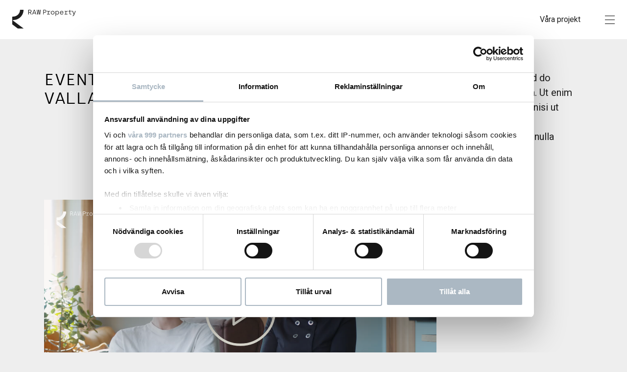

--- FILE ---
content_type: text/html; charset=UTF-8
request_url: https://rawproperty.se/event-pa-raw-vallastaden/
body_size: 7055
content:
<!DOCTYPE html>
<html lang="sv-SE">
<head>
    <meta charset="UTF-8">
    <meta http-equiv="X-UA-Compatible" content="IE=edge">
    <meta name="viewport" content="width=device-width, initial-scale=1.0">

    <link rel="preconnect" href="https://fonts.googleapis.com">
    <link rel="preconnect" href="https://fonts.gstatic.com" crossorigin>
    <link href="https://fonts.googleapis.com/css2?family=Roboto:wght@400;700&display=swap" rel="stylesheet">

	<!-- Google Tag Manager -->
	<script>
		(function(w, d, s, l, i) {
			w[l] = w[l] || [];
			w[l].push({
				'gtm.start': new Date().getTime(),
				event: 'gtm.js'
			});
			var f = d.getElementsByTagName(s)[0],
				j = d.createElement(s),
				dl = l != 'dataLayer' ? '&l=' + l : '';
			j.async = true;
			j.src =
				'https://www.googletagmanager.com/gtm.js?id=' + i + dl;
			f.parentNode.insertBefore(j, f);
		})(window, document, 'script', 'dataLayer', 'GTM-WJSX6MZ');
	</script>
	<!-- End Google Tag Manager -->

	<meta name="facebook-domain-verification" content="zktpe88ctfs89iwtv6uvlstomp7gx6" />
	
    	<style>img:is([sizes="auto" i], [sizes^="auto," i]) { contain-intrinsic-size: 3000px 1500px }</style>
	
<!-- Sökmotoroptimering av Rank Math – https://rankmath.com/ -->
<title>Event på RAW Vallastaden - Raw Property</title>
<meta name="description" content="Lorem ipsum dolor sit amet, consectetur adipiscing elit, sed do eiusmod tempor incididunt ut labore et dolore magna aliqua. Ut enim ad minim veniam, quis"/>
<meta name="robots" content="follow, index, max-snippet:-1, max-video-preview:-1, max-image-preview:large"/>
<link rel="canonical" href="https://rawproperty.se/event-pa-raw-vallastaden/" />
<meta property="og:locale" content="sv_SE" />
<meta property="og:type" content="article" />
<meta property="og:title" content="Event på RAW Vallastaden - Raw Property" />
<meta property="og:description" content="Lorem ipsum dolor sit amet, consectetur adipiscing elit, sed do eiusmod tempor incididunt ut labore et dolore magna aliqua. Ut enim ad minim veniam, quis" />
<meta property="og:url" content="https://rawproperty.se/event-pa-raw-vallastaden/" />
<meta property="og:site_name" content="Raw Property" />
<meta property="og:updated_time" content="2023-05-24T15:38:58+02:00" />
<meta property="article:published_time" content="2023-05-24T15:33:01+02:00" />
<meta property="article:modified_time" content="2023-05-24T15:38:58+02:00" />
<meta name="twitter:card" content="summary_large_image" />
<meta name="twitter:title" content="Event på RAW Vallastaden - Raw Property" />
<meta name="twitter:description" content="Lorem ipsum dolor sit amet, consectetur adipiscing elit, sed do eiusmod tempor incididunt ut labore et dolore magna aliqua. Ut enim ad minim veniam, quis" />
<meta name="twitter:label1" content="Lästid" />
<meta name="twitter:data1" content="1 minut" />
<script type="application/ld+json" class="rank-math-schema">{"@context":"https://schema.org","@graph":[{"@type":["HomeAndConstructionBusiness","Organization"],"@id":"https://rawproperty.se/#organization","name":"Raw Property","url":"https://rawproperty.se","logo":{"@type":"ImageObject","@id":"https://rawproperty.se/#logo","url":"https://rawproperty.se/wp-content/uploads/2022/07/raw-property-logo-main.svg","contentUrl":"https://rawproperty.se/wp-content/uploads/2022/07/raw-property-logo-main.svg","caption":"Raw Property","inLanguage":"sv-SE","width":"214","height":"65"},"openingHours":["Monday,Tuesday,Wednesday,Thursday,Friday,Saturday,Sunday 09:00-17:00"],"image":{"@id":"https://rawproperty.se/#logo"}},{"@type":"WebSite","@id":"https://rawproperty.se/#website","url":"https://rawproperty.se","name":"Raw Property","publisher":{"@id":"https://rawproperty.se/#organization"},"inLanguage":"sv-SE"},{"@type":"WebPage","@id":"https://rawproperty.se/event-pa-raw-vallastaden/#webpage","url":"https://rawproperty.se/event-pa-raw-vallastaden/","name":"Event p\u00e5 RAW Vallastaden - Raw Property","datePublished":"2023-05-24T15:33:01+02:00","dateModified":"2023-05-24T15:38:58+02:00","isPartOf":{"@id":"https://rawproperty.se/#website"},"inLanguage":"sv-SE"},{"@type":"Person","@id":"https://rawproperty.se/author/axel/","name":"qaseaxel","url":"https://rawproperty.se/author/axel/","image":{"@type":"ImageObject","@id":"https://secure.gravatar.com/avatar/21509e8d83538b150370831bf472d904f9b6e3d92ab7c3447f468999dd513d1e?s=96&amp;d=mm&amp;r=g","url":"https://secure.gravatar.com/avatar/21509e8d83538b150370831bf472d904f9b6e3d92ab7c3447f468999dd513d1e?s=96&amp;d=mm&amp;r=g","caption":"qaseaxel","inLanguage":"sv-SE"},"worksFor":{"@id":"https://rawproperty.se/#organization"}},{"@type":"Article","headline":"Event p\u00e5 RAW Vallastaden - Raw Property","keywords":"Om oss","datePublished":"2023-05-24T15:33:01+02:00","dateModified":"2023-05-24T15:38:58+02:00","author":{"@id":"https://rawproperty.se/author/axel/","name":"qaseaxel"},"publisher":{"@id":"https://rawproperty.se/#organization"},"description":"Lorem ipsum dolor sit amet, consectetur adipiscing elit, sed do eiusmod tempor incididunt ut labore et dolore magna aliqua. Ut enim ad minim veniam, quis","name":"Event p\u00e5 RAW Vallastaden - Raw Property","@id":"https://rawproperty.se/event-pa-raw-vallastaden/#richSnippet","isPartOf":{"@id":"https://rawproperty.se/event-pa-raw-vallastaden/#webpage"},"inLanguage":"sv-SE","mainEntityOfPage":{"@id":"https://rawproperty.se/event-pa-raw-vallastaden/#webpage"}}]}</script>
<!-- /Rank Math SEO-tillägg för WordPress -->

<style id='classic-theme-styles-inline-css' type='text/css'>
/*! This file is auto-generated */
.wp-block-button__link{color:#fff;background-color:#32373c;border-radius:9999px;box-shadow:none;text-decoration:none;padding:calc(.667em + 2px) calc(1.333em + 2px);font-size:1.125em}.wp-block-file__button{background:#32373c;color:#fff;text-decoration:none}
</style>
<style id='safe-svg-svg-icon-style-inline-css' type='text/css'>
.safe-svg-cover{text-align:center}.safe-svg-cover .safe-svg-inside{display:inline-block;max-width:100%}.safe-svg-cover svg{fill:currentColor;height:100%;max-height:100%;max-width:100%;width:100%}

</style>
<link rel='stylesheet' id='contact-form-7-css' href='https://rawproperty.se/wp-content/plugins/contact-form-7/includes/css/styles.css?ver=6.1.4' type='text/css' media='all' />
<link rel='stylesheet' id='vitec-css' href='https://rawproperty.se/wp-content/plugins/vitec/public/css/vitec-public.css?ver=1.0.0' type='text/css' media='all' />
<link rel='stylesheet' id='themestyle-css' href='https://rawproperty.se/wp-content/themes/rawproperty/css/themestyle.css?ver=1.0.3' type='text/css' media='' />
<link rel='stylesheet' id='splide-css-css' href='https://rawproperty.se/wp-content/themes/rawproperty/css/splide.min.css?ver=1.0.0' type='text/css' media='' />
<script type="text/javascript" src="https://rawproperty.se/wp-includes/js/jquery/jquery.min.js?ver=3.7.1" id="jquery-core-js"></script>
<script type="text/javascript" src="https://rawproperty.se/wp-content/plugins/vitec/public/js/vitec-public.js?ver=1.0.0" id="vitec-js"></script>
<script type="text/javascript" src="https://rawproperty.se/wp-content/themes/rawproperty/js/custom.js?ver=1" id="custom-js"></script>
<script type="text/javascript" src="https://rawproperty.se/wp-content/themes/rawproperty/js/splide.min.js?ver=1" id="splide-js-js"></script>
<link rel="https://api.w.org/" href="https://rawproperty.se/wp-json/" /><link rel="alternate" title="JSON" type="application/json" href="https://rawproperty.se/wp-json/wp/v2/pages/1442" /><link rel="EditURI" type="application/rsd+xml" title="RSD" href="https://rawproperty.se/xmlrpc.php?rsd" />
<meta name="generator" content="WordPress 6.8.3" />
<link rel='shortlink' href='https://rawproperty.se/?p=1442' />
<link rel="alternate" title="oEmbed (JSON)" type="application/json+oembed" href="https://rawproperty.se/wp-json/oembed/1.0/embed?url=https%3A%2F%2Frawproperty.se%2Fevent-pa-raw-vallastaden%2F" />
<link rel="alternate" title="oEmbed (XML)" type="text/xml+oembed" href="https://rawproperty.se/wp-json/oembed/1.0/embed?url=https%3A%2F%2Frawproperty.se%2Fevent-pa-raw-vallastaden%2F&#038;format=xml" />
<link rel="icon" href="https://rawproperty.se/wp-content/uploads/2022/07/cropped-raw-favicon-32x32.png" sizes="32x32" />
<link rel="icon" href="https://rawproperty.se/wp-content/uploads/2022/07/cropped-raw-favicon-192x192.png" sizes="192x192" />
<link rel="apple-touch-icon" href="https://rawproperty.se/wp-content/uploads/2022/07/cropped-raw-favicon-180x180.png" />
<meta name="msapplication-TileImage" content="https://rawproperty.se/wp-content/uploads/2022/07/cropped-raw-favicon-270x270.png" />
	<!-- Facebook Pixel Code -->
	<script>
		! function(f, b, e, v, n, t, s) {
			if (f.fbq) return;
			n = f.fbq = function() {
				n.callMethod ?
					n.callMethod.apply(n, arguments) : n.queue.push(arguments)
			};
			if (!f._fbq) f._fbq = n;
			n.push = n;
			n.loaded = !0;
			n.version = '2.0';
			n.queue = [];
			t = b.createElement(e);
			t.async = !0;
			t.src = v;
			s = b.getElementsByTagName(e)[0];
			s.parentNode.insertBefore(t, s)
		}(window, document, 'script', 'https://connect.facebook.net/en_US/fbevents.js');
		fbq('init', '426184557952548');
		fbq('track', 'PageView');
	</script>
	<noscript><img height="1" width="1" style="display:none" src="https://www.facebook.com/tr?id=426184557952548&ev=PageView&noscript=1 https://www.facebook.com/tr?id=426184557952548&ev=PageView&noscript=1 " /></noscript>
</head>

<body class="wp-singular page-template-default page page-id-1442 wp-custom-logo wp-theme-rawproperty">

	<!-- Google Tag Manager (noscript) -->
	<noscript><iframe src="https://www.googletagmanager.com/ns.html?id=GTM-WJSX6MZ" height="0" width="0" style="display:none;visibility:hidden"></iframe></noscript>
	<!-- End Google Tag Manager (noscript) -->

<header class="header">

    <div id="overlay"></div>

    <div class="header-container">
        
        <div class="header-logo">
            <a href="https://rawproperty.se/" class="custom-logo-link" rel="home"><img width="214" height="65" src="https://rawproperty.se/wp-content/uploads/2022/07/raw-property-logo-main.svg" class="custom-logo" alt="raw property logo main" decoding="async" /></a>        </div>

        <div class="header-nav-wrapper">
            <div class="menu-project-wrapper">
                <a class="menu-project-trigger" onclick="toggleProjectMenu()">Våra projekt</a>
                <div class="project-container">
                    <div class="close">
                        <a class="btn-close" onclick="toggleProjectMenu()"><span></span></a>
                    </div>
                                                                        <div class="project-row">
                                <a href="https://rawproperty.se/projects/brf-raw-vallastaden/">
                                    <p class="project-name"><img src="https://rawproperty.se/wp-content/themes/rawproperty/images/raw-logo-mini.svg" alt="logo mini" height="10" width="25">Vallastaden</p>
                                    <p>Linköping</p>
                                    <p class="project-tax">Slutsålt</p>
                                    <p>2023</p>
                                </a>
                            </div>
                                                    <div class="project-row">
                                <a href="https://rawproperty.se/projects/brf-raw-rosendal/">
                                    <p class="project-name"><img src="https://rawproperty.se/wp-content/themes/rawproperty/images/raw-logo-mini.svg" alt="logo mini" height="10" width="25">Rosendal</p>
                                    <p>Uppsala</p>
                                    <p class="project-tax">Slutsålt</p>
                                    <p>2022</p>
                                </a>
                            </div>
                                                            </div>
            </div>

            <div class="hamburger-wrapper">
                <div class="hamburger-icon">
                    <span></span>
                </div>
            </div>
            <nav class="header-nav">
                <div class="hamburger-menu">
                    <div class="col image-left-wrapper">
                        <div class="menu-image-left">
                            <img class="hamburger-menu-logo" src="https://rawproperty.se/wp-content/themes/rawproperty/images/raw-logo-menu.svg" alt="raw logo menu" width="98" height="165">
                            <img width="480" height="661" src="https://rawproperty.se/wp-content/uploads/2022/07/raw-menu-image-left-min.jpg" class="attachment-large size-large" alt="raw menu image left" decoding="async" fetchpriority="high" srcset="https://rawproperty.se/wp-content/uploads/2022/07/raw-menu-image-left-min.jpg 480w, https://rawproperty.se/wp-content/uploads/2022/07/raw-menu-image-left-min-218x300.jpg 218w" sizes="(max-width: 480px) 100vw, 480px" />                        </div>
                    </div>
                    <div class="col menu-wrapper">
                        <div class="menu-wrapper-inner">
                            <div class="menu-main-menu-container"><ul id="menu-main-menu" class="menu"><li id="menu-item-745" class="wp-trigger-project-menu menu-item menu-item-type-custom menu-item-object-custom menu-item-745"><a href="#">Våra projekt</a></li>
<li id="menu-item-744" class="menu-item menu-item-type-post_type menu-item-object-page menu-item-744"><a href="https://rawproperty.se/sa-fungerar-raw/">Så fungerar RAW</a></li>
<li id="menu-item-743" class="menu-item menu-item-type-post_type menu-item-object-page menu-item-743"><a href="https://rawproperty.se/om-oss/">Om oss</a></li>
<li id="menu-item-769" class="menu-item menu-item-type-post_type menu-item-object-page menu-item-769"><a href="https://rawproperty.se/nyheter/">Nyheter</a></li>
</ul></div>                                                        <div class="small-links">
                                                                                                    <p><a href="https://se.linkedin.com/company/raw-property-ab" target="_blank" rel="nofollow noopener">LinkedIn</a></p>
                                                                                                    <p><a href="https://www.facebook.com/RAW-Property-2381995032029104/" target="_blank" rel="nofollow noopener">Facebook</a></p>
                                                                                                    <p><a href="https://www.instagram.com/raw_property/?hl=en" target="_blank" rel="nofollow noopener">Instagram</a></p>
                                                                <p><a href="https://rawproperty.se/integritetspolicy/">Privacy policy</a></p>
                            </div>
                        </div>
                    </div>
                    <div class="col image-bottom-wrapper">
                        <img width="1024" height="683" src="https://rawproperty.se/wp-content/uploads/2022/08/RAW_Property_200-1-1024x683.jpeg" class="attachment-large size-large" alt="" decoding="async" srcset="https://rawproperty.se/wp-content/uploads/2022/08/RAW_Property_200-1-1024x683.jpeg 1024w, https://rawproperty.se/wp-content/uploads/2022/08/RAW_Property_200-1-300x200.jpeg 300w, https://rawproperty.se/wp-content/uploads/2022/08/RAW_Property_200-1-768x512.jpeg 768w, https://rawproperty.se/wp-content/uploads/2022/08/RAW_Property_200-1-1536x1024.jpeg 1536w, https://rawproperty.se/wp-content/uploads/2022/08/RAW_Property_200-1-2048x1366.jpeg 2048w" sizes="(max-width: 1024px) 100vw, 1024px" />                    </div>
                </div>

            </nav>
             
        </div>
    </div>

</header>
<main>

            
<div class="wp-block-group"><div class="wp-block-group__inner-container is-layout-flow wp-block-group-is-layout-flow">
<div class="wp-block-columns has-2-columns is-style-wider-right-column-ns is-layout-flex wp-container-core-columns-is-layout-9d6595d7 wp-block-columns has-2-columns-is-layout-flex">
<div class="wp-block-column is-vertically-aligned-top is-layout-flow wp-block-column-is-layout-flow">
<h1 class="wp-block-heading">Event på RAW Vallastaden</h1>
</div>



<div class="wp-block-column is-layout-flow wp-block-column-is-layout-flow">
<p class="is-style-paragraph-big">Lorem ipsum dolor sit amet, consectetur adipiscing elit, sed do eiusmod tempor incididunt ut labore et dolore magna aliqua. Ut enim ad minim veniam, quis nostrud exercitation ullamco laboris nisi ut aliquip ex ea commodo consequat. Duis aute irure dolor in reprehenderit in voluptate velit esse cillum dolore eu fugiat nulla pariatur. </p>
</div>
</div>
</div></div>



<div class="wp-block-group"><div class="wp-block-group__inner-container is-layout-flow wp-block-group-is-layout-flow">
<div class="wp-block-columns has-2-columns is-style-xl-left-column is-layout-flex wp-container-core-columns-is-layout-9d6595d7 wp-block-columns has-2-columns-is-layout-flex">
<div class="wp-block-column is-layout-flow wp-block-column-is-layout-flow">
<figure class="wp-block-video"><video src="https://rawproperty.se/wp-content/uploads/2022/08/RAW_ElinRuben_30sek.mov"></video></figure>



<p>Elin &amp; Ruben</p>
</div>



<div class="wp-block-column is-layout-flow wp-block-column-is-layout-flow"></div>
</div>
</div></div>



<div class="wp-block-group"><div class="wp-block-group__inner-container is-layout-flow wp-block-group-is-layout-flow">
<div class="wp-block-columns has-2-columns is-style-wider-right-column is-layout-flex wp-container-core-columns-is-layout-9d6595d7 wp-block-columns has-2-columns-is-layout-flex">
<div class="wp-block-column is-layout-flow wp-block-column-is-layout-flow">
<h2 class="wp-block-heading is-style-default">Om Raw Property</h2>



<div class="wp-block-buttons ">
    <div class="wp-block-button">
        <a class="wp-block-button__link btn-trigger-project-menu" href="#">Våra Projekt</a>
    </div>
</div>
</div>



<div class="wp-block-column is-layout-flow wp-block-column-is-layout-flow">
<p class="is-style-paragraph-medium-large">RAW Property grundades år 2018 utifrån en vision om att erbjuda en helt ny typ av produkt på bostadsmarknaden. Det finns nämligen en lucka på marknaden – där nyproduktion, med begränsade möjligheter att påverka materialval och planlösning, inte är för alla. Medan att renovera eller bygga eget från grunden är förenat med osäkerhet, stora risker och höga kostnader. Möjligheten att på ett tryggt och säkert sätt skapa sitt drömboende utifrån sin egen kreativitet har tidigare saknats.</p>



<p class="is-style-paragraph-medium-large">Därför bygger RAW Property råa lägenheter som ger människor möjlighet att frigöra sin inneboende kreativitet, och skapa sin egen personliga lägenhet från grunden. Medan vi fokuserar på en robust grundstomme av högsta kvalitet ger vi köparna friheten att själva bestämma över planlösning, material och design i sina hem. I våra lägenheter är det bara den boendes smak, budget och kreativitet som sätter gränserna – inte vi.</p>
</div>
</div>
</div></div>



<div class="wp-block-group is-style-container-small"><div class="wp-block-group__inner-container is-layout-flow wp-block-group-is-layout-flow">
<div class="wp-block-columns has-3-columns is-layout-flex wp-container-core-columns-is-layout-9d6595d7 wp-block-columns has-3-columns-is-layout-flex">
<div class="wp-block-column is-layout-flow wp-block-column-is-layout-flow"></div>



<div class="wp-block-column is-layout-flow wp-block-column-is-layout-flow">
<div class="wpcf7 no-js" id="wpcf7-f1445-p1442-o1" lang="sv-SE" dir="ltr" data-wpcf7-id="1445">
<div class="screen-reader-response"><p role="status" aria-live="polite" aria-atomic="true"></p> <ul></ul></div>
<form action="/event-pa-raw-vallastaden/#wpcf7-f1445-p1442-o1" method="post" class="wpcf7-form init" aria-label="Kontaktformulär" novalidate="novalidate" data-status="init">
<fieldset class="hidden-fields-container"><input type="hidden" name="_wpcf7" value="1445" /><input type="hidden" name="_wpcf7_version" value="6.1.4" /><input type="hidden" name="_wpcf7_locale" value="sv_SE" /><input type="hidden" name="_wpcf7_unit_tag" value="wpcf7-f1445-p1442-o1" /><input type="hidden" name="_wpcf7_container_post" value="1442" /><input type="hidden" name="_wpcf7_posted_data_hash" value="" /><input type="hidden" name="_wpcf7_recaptcha_response" value="" />
</fieldset>
<p><label> Förnamn*</label><br />
<span class="wpcf7-form-control-wrap" data-name="your-name"><input size="40" maxlength="400" class="wpcf7-form-control wpcf7-text wpcf7-validates-as-required" aria-required="true" aria-invalid="false" placeholder="Förnamn*" value="" type="text" name="your-name" /></span>
</p>
<p><label> Efternamn*</label><br />
<span class="wpcf7-form-control-wrap" data-name="your-lastname"><input size="40" maxlength="400" class="wpcf7-form-control wpcf7-text wpcf7-validates-as-required" aria-required="true" aria-invalid="false" placeholder="Efternamn*" value="" type="text" name="your-lastname" /></span>
</p>
<p><label> Telefonnummer</label><br />
<span class="wpcf7-form-control-wrap" data-name="telephone"><input size="40" maxlength="400" class="wpcf7-form-control wpcf7-tel wpcf7-text wpcf7-validates-as-tel" aria-invalid="false" placeholder="Telefonnummer" value="" type="tel" name="telephone" /></span>
</p>
<p><label> E-postadress*</label><br />
<span class="wpcf7-form-control-wrap" data-name="your-email"><input size="40" maxlength="400" class="wpcf7-form-control wpcf7-email wpcf7-validates-as-required wpcf7-text wpcf7-validates-as-email" aria-required="true" aria-invalid="false" placeholder="E-postadress*" value="" type="email" name="your-email" /></span>
</p>
<p><span class="wpcf7-form-control-wrap" data-name="acceptance-gdpr"><span class="wpcf7-form-control wpcf7-acceptance"><span class="wpcf7-list-item"><label><input type="checkbox" name="acceptance-gdpr" value="1" aria-invalid="false" /><span class="wpcf7-list-item-label">Genom att klicka för denna ruta godkänner du vår <a href="/integritetspolicy/" target="_blank">integritetspolicy</a>.</span></label></span></span></span><br />
<input class="wpcf7-form-control wpcf7-submit has-spinner" type="submit" value="Anmäl intresse" />
</p><div class="wpcf7-response-output" aria-hidden="true"></div>
</form>
</div>

</div>



<div class="wp-block-column is-layout-flow wp-block-column-is-layout-flow"></div>
</div>
</div></div>
    
</main>

<script type="speculationrules">
{"prefetch":[{"source":"document","where":{"and":[{"href_matches":"\/*"},{"not":{"href_matches":["\/wp-*.php","\/wp-admin\/*","\/wp-content\/uploads\/*","\/wp-content\/*","\/wp-content\/plugins\/*","\/wp-content\/themes\/rawproperty\/*","\/*\\?(.+)"]}},{"not":{"selector_matches":"a[rel~=\"nofollow\"]"}},{"not":{"selector_matches":".no-prefetch, .no-prefetch a"}}]},"eagerness":"conservative"}]}
</script>
<style id='core-block-supports-inline-css' type='text/css'>
.wp-container-core-columns-is-layout-9d6595d7{flex-wrap:nowrap;}
</style>
<script type="text/javascript" src="https://rawproperty.se/wp-includes/js/dist/hooks.min.js?ver=4d63a3d491d11ffd8ac6" id="wp-hooks-js"></script>
<script type="text/javascript" src="https://rawproperty.se/wp-includes/js/dist/i18n.min.js?ver=5e580eb46a90c2b997e6" id="wp-i18n-js"></script>
<script type="text/javascript" id="wp-i18n-js-after">
/* <![CDATA[ */
wp.i18n.setLocaleData( { 'text direction\u0004ltr': [ 'ltr' ] } );
/* ]]> */
</script>
<script type="text/javascript" src="https://rawproperty.se/wp-content/plugins/contact-form-7/includes/swv/js/index.js?ver=6.1.4" id="swv-js"></script>
<script type="text/javascript" id="contact-form-7-js-translations">
/* <![CDATA[ */
( function( domain, translations ) {
	var localeData = translations.locale_data[ domain ] || translations.locale_data.messages;
	localeData[""].domain = domain;
	wp.i18n.setLocaleData( localeData, domain );
} )( "contact-form-7", {"translation-revision-date":"2025-08-26 21:48:02+0000","generator":"GlotPress\/4.0.1","domain":"messages","locale_data":{"messages":{"":{"domain":"messages","plural-forms":"nplurals=2; plural=n != 1;","lang":"sv_SE"},"This contact form is placed in the wrong place.":["Detta kontaktformul\u00e4r \u00e4r placerat p\u00e5 fel st\u00e4lle."],"Error:":["Fel:"]}},"comment":{"reference":"includes\/js\/index.js"}} );
/* ]]> */
</script>
<script type="text/javascript" id="contact-form-7-js-before">
/* <![CDATA[ */
var wpcf7 = {
    "api": {
        "root": "https:\/\/rawproperty.se\/wp-json\/",
        "namespace": "contact-form-7\/v1"
    }
};
/* ]]> */
</script>
<script type="text/javascript" src="https://rawproperty.se/wp-content/plugins/contact-form-7/includes/js/index.js?ver=6.1.4" id="contact-form-7-js"></script>
<script type="text/javascript" src="https://www.google.com/recaptcha/api.js?render=6LcXbt0hAAAAAHgwF8EFL-iXfxVrNzP2jEXLv8HK&amp;ver=3.0" id="google-recaptcha-js"></script>
<script type="text/javascript" src="https://rawproperty.se/wp-includes/js/dist/vendor/wp-polyfill.min.js?ver=3.15.0" id="wp-polyfill-js"></script>
<script type="text/javascript" id="wpcf7-recaptcha-js-before">
/* <![CDATA[ */
var wpcf7_recaptcha = {
    "sitekey": "6LcXbt0hAAAAAHgwF8EFL-iXfxVrNzP2jEXLv8HK",
    "actions": {
        "homepage": "homepage",
        "contactform": "contactform"
    }
};
/* ]]> */
</script>
<script type="text/javascript" src="https://rawproperty.se/wp-content/plugins/contact-form-7/modules/recaptcha/index.js?ver=6.1.4" id="wpcf7-recaptcha-js"></script>

<footer class="footer-top">
    <div class="footer-container">

        <div class="footer-col">
            <div class="footer-logo">
                <a href="/"><img src="https://rawproperty.se/wp-content/uploads/2022/07/raw-logo-footer.svg" height="214" width="108" alt="" /></a>
            </div> 
            <div class="footer-follow">
                <p>Följ oss:</p>
            </div>
        </div>
        <div class="footer-col-inner">
            <div class="footer-col">
                <div class="footer-menu"><ul id="menu-footer-menu-1" class="menu"><li id="menu-item-759" class="menu-item menu-item-type-post_type menu-item-object-page menu-item-759"><a href="https://rawproperty.se/sa-fungerar-raw/">Så fungerar RAW</a></li>
<li id="menu-item-758" class="menu-item menu-item-type-post_type menu-item-object-page menu-item-758"><a href="https://rawproperty.se/om-oss/">Om oss</a></li>
</ul></div>            </div>  
            <div class="footer-col">
                <div class="footer-menu"><ul id="menu-footer-menu-2" class="menu"><li id="menu-item-1065" class="menu-item menu-item-type-post_type menu-item-object-page menu-item-1065"><a href="https://rawproperty.se/integritetspolicy/">Integritetspolicy</a></li>
</ul></div>            </div>
            <div class="footer-col">
                                <ul>
                                            <li><a href="https://se.linkedin.com/company/raw-property-ab">LinkedIn</a></li>
                                                                <li><a href="https://www.instagram.com/raw_property/?hl=en">Instagram</a></li>
                                                                <li><a href="https://www.facebook.com/RAW-Property-2381995032029104/">Facebook</a></li>
                                    </ul>
            </div>
        </div>
    </div>
</footer>

<footer class="footer-bottom">
    <div class="footer-container">           

        <!-- <p>
            <a href="" title="" target="_blank" rel="noopener nofollow"></a>
            <a href="" title="" target="_blank" rel="noopener nofollow"></a>
        </p> -->
        <p> Copyright &copy; RAW Property AB 2026. All rights reserved.    </div>    
</footer>

</body>
</html>

<script type="speculationrules">
{"prefetch":[{"source":"document","where":{"and":[{"href_matches":"\/*"},{"not":{"href_matches":["\/wp-*.php","\/wp-admin\/*","\/wp-content\/uploads\/*","\/wp-content\/*","\/wp-content\/plugins\/*","\/wp-content\/themes\/rawproperty\/*","\/*\\?(.+)"]}},{"not":{"selector_matches":"a[rel~=\"nofollow\"]"}},{"not":{"selector_matches":".no-prefetch, .no-prefetch a"}}]},"eagerness":"conservative"}]}
</script>


--- FILE ---
content_type: text/html; charset=utf-8
request_url: https://www.google.com/recaptcha/api2/anchor?ar=1&k=6LcXbt0hAAAAAHgwF8EFL-iXfxVrNzP2jEXLv8HK&co=aHR0cHM6Ly9yYXdwcm9wZXJ0eS5zZTo0NDM.&hl=en&v=PoyoqOPhxBO7pBk68S4YbpHZ&size=invisible&anchor-ms=20000&execute-ms=30000&cb=hotfd3bldz0z
body_size: 48852
content:
<!DOCTYPE HTML><html dir="ltr" lang="en"><head><meta http-equiv="Content-Type" content="text/html; charset=UTF-8">
<meta http-equiv="X-UA-Compatible" content="IE=edge">
<title>reCAPTCHA</title>
<style type="text/css">
/* cyrillic-ext */
@font-face {
  font-family: 'Roboto';
  font-style: normal;
  font-weight: 400;
  font-stretch: 100%;
  src: url(//fonts.gstatic.com/s/roboto/v48/KFO7CnqEu92Fr1ME7kSn66aGLdTylUAMa3GUBHMdazTgWw.woff2) format('woff2');
  unicode-range: U+0460-052F, U+1C80-1C8A, U+20B4, U+2DE0-2DFF, U+A640-A69F, U+FE2E-FE2F;
}
/* cyrillic */
@font-face {
  font-family: 'Roboto';
  font-style: normal;
  font-weight: 400;
  font-stretch: 100%;
  src: url(//fonts.gstatic.com/s/roboto/v48/KFO7CnqEu92Fr1ME7kSn66aGLdTylUAMa3iUBHMdazTgWw.woff2) format('woff2');
  unicode-range: U+0301, U+0400-045F, U+0490-0491, U+04B0-04B1, U+2116;
}
/* greek-ext */
@font-face {
  font-family: 'Roboto';
  font-style: normal;
  font-weight: 400;
  font-stretch: 100%;
  src: url(//fonts.gstatic.com/s/roboto/v48/KFO7CnqEu92Fr1ME7kSn66aGLdTylUAMa3CUBHMdazTgWw.woff2) format('woff2');
  unicode-range: U+1F00-1FFF;
}
/* greek */
@font-face {
  font-family: 'Roboto';
  font-style: normal;
  font-weight: 400;
  font-stretch: 100%;
  src: url(//fonts.gstatic.com/s/roboto/v48/KFO7CnqEu92Fr1ME7kSn66aGLdTylUAMa3-UBHMdazTgWw.woff2) format('woff2');
  unicode-range: U+0370-0377, U+037A-037F, U+0384-038A, U+038C, U+038E-03A1, U+03A3-03FF;
}
/* math */
@font-face {
  font-family: 'Roboto';
  font-style: normal;
  font-weight: 400;
  font-stretch: 100%;
  src: url(//fonts.gstatic.com/s/roboto/v48/KFO7CnqEu92Fr1ME7kSn66aGLdTylUAMawCUBHMdazTgWw.woff2) format('woff2');
  unicode-range: U+0302-0303, U+0305, U+0307-0308, U+0310, U+0312, U+0315, U+031A, U+0326-0327, U+032C, U+032F-0330, U+0332-0333, U+0338, U+033A, U+0346, U+034D, U+0391-03A1, U+03A3-03A9, U+03B1-03C9, U+03D1, U+03D5-03D6, U+03F0-03F1, U+03F4-03F5, U+2016-2017, U+2034-2038, U+203C, U+2040, U+2043, U+2047, U+2050, U+2057, U+205F, U+2070-2071, U+2074-208E, U+2090-209C, U+20D0-20DC, U+20E1, U+20E5-20EF, U+2100-2112, U+2114-2115, U+2117-2121, U+2123-214F, U+2190, U+2192, U+2194-21AE, U+21B0-21E5, U+21F1-21F2, U+21F4-2211, U+2213-2214, U+2216-22FF, U+2308-230B, U+2310, U+2319, U+231C-2321, U+2336-237A, U+237C, U+2395, U+239B-23B7, U+23D0, U+23DC-23E1, U+2474-2475, U+25AF, U+25B3, U+25B7, U+25BD, U+25C1, U+25CA, U+25CC, U+25FB, U+266D-266F, U+27C0-27FF, U+2900-2AFF, U+2B0E-2B11, U+2B30-2B4C, U+2BFE, U+3030, U+FF5B, U+FF5D, U+1D400-1D7FF, U+1EE00-1EEFF;
}
/* symbols */
@font-face {
  font-family: 'Roboto';
  font-style: normal;
  font-weight: 400;
  font-stretch: 100%;
  src: url(//fonts.gstatic.com/s/roboto/v48/KFO7CnqEu92Fr1ME7kSn66aGLdTylUAMaxKUBHMdazTgWw.woff2) format('woff2');
  unicode-range: U+0001-000C, U+000E-001F, U+007F-009F, U+20DD-20E0, U+20E2-20E4, U+2150-218F, U+2190, U+2192, U+2194-2199, U+21AF, U+21E6-21F0, U+21F3, U+2218-2219, U+2299, U+22C4-22C6, U+2300-243F, U+2440-244A, U+2460-24FF, U+25A0-27BF, U+2800-28FF, U+2921-2922, U+2981, U+29BF, U+29EB, U+2B00-2BFF, U+4DC0-4DFF, U+FFF9-FFFB, U+10140-1018E, U+10190-1019C, U+101A0, U+101D0-101FD, U+102E0-102FB, U+10E60-10E7E, U+1D2C0-1D2D3, U+1D2E0-1D37F, U+1F000-1F0FF, U+1F100-1F1AD, U+1F1E6-1F1FF, U+1F30D-1F30F, U+1F315, U+1F31C, U+1F31E, U+1F320-1F32C, U+1F336, U+1F378, U+1F37D, U+1F382, U+1F393-1F39F, U+1F3A7-1F3A8, U+1F3AC-1F3AF, U+1F3C2, U+1F3C4-1F3C6, U+1F3CA-1F3CE, U+1F3D4-1F3E0, U+1F3ED, U+1F3F1-1F3F3, U+1F3F5-1F3F7, U+1F408, U+1F415, U+1F41F, U+1F426, U+1F43F, U+1F441-1F442, U+1F444, U+1F446-1F449, U+1F44C-1F44E, U+1F453, U+1F46A, U+1F47D, U+1F4A3, U+1F4B0, U+1F4B3, U+1F4B9, U+1F4BB, U+1F4BF, U+1F4C8-1F4CB, U+1F4D6, U+1F4DA, U+1F4DF, U+1F4E3-1F4E6, U+1F4EA-1F4ED, U+1F4F7, U+1F4F9-1F4FB, U+1F4FD-1F4FE, U+1F503, U+1F507-1F50B, U+1F50D, U+1F512-1F513, U+1F53E-1F54A, U+1F54F-1F5FA, U+1F610, U+1F650-1F67F, U+1F687, U+1F68D, U+1F691, U+1F694, U+1F698, U+1F6AD, U+1F6B2, U+1F6B9-1F6BA, U+1F6BC, U+1F6C6-1F6CF, U+1F6D3-1F6D7, U+1F6E0-1F6EA, U+1F6F0-1F6F3, U+1F6F7-1F6FC, U+1F700-1F7FF, U+1F800-1F80B, U+1F810-1F847, U+1F850-1F859, U+1F860-1F887, U+1F890-1F8AD, U+1F8B0-1F8BB, U+1F8C0-1F8C1, U+1F900-1F90B, U+1F93B, U+1F946, U+1F984, U+1F996, U+1F9E9, U+1FA00-1FA6F, U+1FA70-1FA7C, U+1FA80-1FA89, U+1FA8F-1FAC6, U+1FACE-1FADC, U+1FADF-1FAE9, U+1FAF0-1FAF8, U+1FB00-1FBFF;
}
/* vietnamese */
@font-face {
  font-family: 'Roboto';
  font-style: normal;
  font-weight: 400;
  font-stretch: 100%;
  src: url(//fonts.gstatic.com/s/roboto/v48/KFO7CnqEu92Fr1ME7kSn66aGLdTylUAMa3OUBHMdazTgWw.woff2) format('woff2');
  unicode-range: U+0102-0103, U+0110-0111, U+0128-0129, U+0168-0169, U+01A0-01A1, U+01AF-01B0, U+0300-0301, U+0303-0304, U+0308-0309, U+0323, U+0329, U+1EA0-1EF9, U+20AB;
}
/* latin-ext */
@font-face {
  font-family: 'Roboto';
  font-style: normal;
  font-weight: 400;
  font-stretch: 100%;
  src: url(//fonts.gstatic.com/s/roboto/v48/KFO7CnqEu92Fr1ME7kSn66aGLdTylUAMa3KUBHMdazTgWw.woff2) format('woff2');
  unicode-range: U+0100-02BA, U+02BD-02C5, U+02C7-02CC, U+02CE-02D7, U+02DD-02FF, U+0304, U+0308, U+0329, U+1D00-1DBF, U+1E00-1E9F, U+1EF2-1EFF, U+2020, U+20A0-20AB, U+20AD-20C0, U+2113, U+2C60-2C7F, U+A720-A7FF;
}
/* latin */
@font-face {
  font-family: 'Roboto';
  font-style: normal;
  font-weight: 400;
  font-stretch: 100%;
  src: url(//fonts.gstatic.com/s/roboto/v48/KFO7CnqEu92Fr1ME7kSn66aGLdTylUAMa3yUBHMdazQ.woff2) format('woff2');
  unicode-range: U+0000-00FF, U+0131, U+0152-0153, U+02BB-02BC, U+02C6, U+02DA, U+02DC, U+0304, U+0308, U+0329, U+2000-206F, U+20AC, U+2122, U+2191, U+2193, U+2212, U+2215, U+FEFF, U+FFFD;
}
/* cyrillic-ext */
@font-face {
  font-family: 'Roboto';
  font-style: normal;
  font-weight: 500;
  font-stretch: 100%;
  src: url(//fonts.gstatic.com/s/roboto/v48/KFO7CnqEu92Fr1ME7kSn66aGLdTylUAMa3GUBHMdazTgWw.woff2) format('woff2');
  unicode-range: U+0460-052F, U+1C80-1C8A, U+20B4, U+2DE0-2DFF, U+A640-A69F, U+FE2E-FE2F;
}
/* cyrillic */
@font-face {
  font-family: 'Roboto';
  font-style: normal;
  font-weight: 500;
  font-stretch: 100%;
  src: url(//fonts.gstatic.com/s/roboto/v48/KFO7CnqEu92Fr1ME7kSn66aGLdTylUAMa3iUBHMdazTgWw.woff2) format('woff2');
  unicode-range: U+0301, U+0400-045F, U+0490-0491, U+04B0-04B1, U+2116;
}
/* greek-ext */
@font-face {
  font-family: 'Roboto';
  font-style: normal;
  font-weight: 500;
  font-stretch: 100%;
  src: url(//fonts.gstatic.com/s/roboto/v48/KFO7CnqEu92Fr1ME7kSn66aGLdTylUAMa3CUBHMdazTgWw.woff2) format('woff2');
  unicode-range: U+1F00-1FFF;
}
/* greek */
@font-face {
  font-family: 'Roboto';
  font-style: normal;
  font-weight: 500;
  font-stretch: 100%;
  src: url(//fonts.gstatic.com/s/roboto/v48/KFO7CnqEu92Fr1ME7kSn66aGLdTylUAMa3-UBHMdazTgWw.woff2) format('woff2');
  unicode-range: U+0370-0377, U+037A-037F, U+0384-038A, U+038C, U+038E-03A1, U+03A3-03FF;
}
/* math */
@font-face {
  font-family: 'Roboto';
  font-style: normal;
  font-weight: 500;
  font-stretch: 100%;
  src: url(//fonts.gstatic.com/s/roboto/v48/KFO7CnqEu92Fr1ME7kSn66aGLdTylUAMawCUBHMdazTgWw.woff2) format('woff2');
  unicode-range: U+0302-0303, U+0305, U+0307-0308, U+0310, U+0312, U+0315, U+031A, U+0326-0327, U+032C, U+032F-0330, U+0332-0333, U+0338, U+033A, U+0346, U+034D, U+0391-03A1, U+03A3-03A9, U+03B1-03C9, U+03D1, U+03D5-03D6, U+03F0-03F1, U+03F4-03F5, U+2016-2017, U+2034-2038, U+203C, U+2040, U+2043, U+2047, U+2050, U+2057, U+205F, U+2070-2071, U+2074-208E, U+2090-209C, U+20D0-20DC, U+20E1, U+20E5-20EF, U+2100-2112, U+2114-2115, U+2117-2121, U+2123-214F, U+2190, U+2192, U+2194-21AE, U+21B0-21E5, U+21F1-21F2, U+21F4-2211, U+2213-2214, U+2216-22FF, U+2308-230B, U+2310, U+2319, U+231C-2321, U+2336-237A, U+237C, U+2395, U+239B-23B7, U+23D0, U+23DC-23E1, U+2474-2475, U+25AF, U+25B3, U+25B7, U+25BD, U+25C1, U+25CA, U+25CC, U+25FB, U+266D-266F, U+27C0-27FF, U+2900-2AFF, U+2B0E-2B11, U+2B30-2B4C, U+2BFE, U+3030, U+FF5B, U+FF5D, U+1D400-1D7FF, U+1EE00-1EEFF;
}
/* symbols */
@font-face {
  font-family: 'Roboto';
  font-style: normal;
  font-weight: 500;
  font-stretch: 100%;
  src: url(//fonts.gstatic.com/s/roboto/v48/KFO7CnqEu92Fr1ME7kSn66aGLdTylUAMaxKUBHMdazTgWw.woff2) format('woff2');
  unicode-range: U+0001-000C, U+000E-001F, U+007F-009F, U+20DD-20E0, U+20E2-20E4, U+2150-218F, U+2190, U+2192, U+2194-2199, U+21AF, U+21E6-21F0, U+21F3, U+2218-2219, U+2299, U+22C4-22C6, U+2300-243F, U+2440-244A, U+2460-24FF, U+25A0-27BF, U+2800-28FF, U+2921-2922, U+2981, U+29BF, U+29EB, U+2B00-2BFF, U+4DC0-4DFF, U+FFF9-FFFB, U+10140-1018E, U+10190-1019C, U+101A0, U+101D0-101FD, U+102E0-102FB, U+10E60-10E7E, U+1D2C0-1D2D3, U+1D2E0-1D37F, U+1F000-1F0FF, U+1F100-1F1AD, U+1F1E6-1F1FF, U+1F30D-1F30F, U+1F315, U+1F31C, U+1F31E, U+1F320-1F32C, U+1F336, U+1F378, U+1F37D, U+1F382, U+1F393-1F39F, U+1F3A7-1F3A8, U+1F3AC-1F3AF, U+1F3C2, U+1F3C4-1F3C6, U+1F3CA-1F3CE, U+1F3D4-1F3E0, U+1F3ED, U+1F3F1-1F3F3, U+1F3F5-1F3F7, U+1F408, U+1F415, U+1F41F, U+1F426, U+1F43F, U+1F441-1F442, U+1F444, U+1F446-1F449, U+1F44C-1F44E, U+1F453, U+1F46A, U+1F47D, U+1F4A3, U+1F4B0, U+1F4B3, U+1F4B9, U+1F4BB, U+1F4BF, U+1F4C8-1F4CB, U+1F4D6, U+1F4DA, U+1F4DF, U+1F4E3-1F4E6, U+1F4EA-1F4ED, U+1F4F7, U+1F4F9-1F4FB, U+1F4FD-1F4FE, U+1F503, U+1F507-1F50B, U+1F50D, U+1F512-1F513, U+1F53E-1F54A, U+1F54F-1F5FA, U+1F610, U+1F650-1F67F, U+1F687, U+1F68D, U+1F691, U+1F694, U+1F698, U+1F6AD, U+1F6B2, U+1F6B9-1F6BA, U+1F6BC, U+1F6C6-1F6CF, U+1F6D3-1F6D7, U+1F6E0-1F6EA, U+1F6F0-1F6F3, U+1F6F7-1F6FC, U+1F700-1F7FF, U+1F800-1F80B, U+1F810-1F847, U+1F850-1F859, U+1F860-1F887, U+1F890-1F8AD, U+1F8B0-1F8BB, U+1F8C0-1F8C1, U+1F900-1F90B, U+1F93B, U+1F946, U+1F984, U+1F996, U+1F9E9, U+1FA00-1FA6F, U+1FA70-1FA7C, U+1FA80-1FA89, U+1FA8F-1FAC6, U+1FACE-1FADC, U+1FADF-1FAE9, U+1FAF0-1FAF8, U+1FB00-1FBFF;
}
/* vietnamese */
@font-face {
  font-family: 'Roboto';
  font-style: normal;
  font-weight: 500;
  font-stretch: 100%;
  src: url(//fonts.gstatic.com/s/roboto/v48/KFO7CnqEu92Fr1ME7kSn66aGLdTylUAMa3OUBHMdazTgWw.woff2) format('woff2');
  unicode-range: U+0102-0103, U+0110-0111, U+0128-0129, U+0168-0169, U+01A0-01A1, U+01AF-01B0, U+0300-0301, U+0303-0304, U+0308-0309, U+0323, U+0329, U+1EA0-1EF9, U+20AB;
}
/* latin-ext */
@font-face {
  font-family: 'Roboto';
  font-style: normal;
  font-weight: 500;
  font-stretch: 100%;
  src: url(//fonts.gstatic.com/s/roboto/v48/KFO7CnqEu92Fr1ME7kSn66aGLdTylUAMa3KUBHMdazTgWw.woff2) format('woff2');
  unicode-range: U+0100-02BA, U+02BD-02C5, U+02C7-02CC, U+02CE-02D7, U+02DD-02FF, U+0304, U+0308, U+0329, U+1D00-1DBF, U+1E00-1E9F, U+1EF2-1EFF, U+2020, U+20A0-20AB, U+20AD-20C0, U+2113, U+2C60-2C7F, U+A720-A7FF;
}
/* latin */
@font-face {
  font-family: 'Roboto';
  font-style: normal;
  font-weight: 500;
  font-stretch: 100%;
  src: url(//fonts.gstatic.com/s/roboto/v48/KFO7CnqEu92Fr1ME7kSn66aGLdTylUAMa3yUBHMdazQ.woff2) format('woff2');
  unicode-range: U+0000-00FF, U+0131, U+0152-0153, U+02BB-02BC, U+02C6, U+02DA, U+02DC, U+0304, U+0308, U+0329, U+2000-206F, U+20AC, U+2122, U+2191, U+2193, U+2212, U+2215, U+FEFF, U+FFFD;
}
/* cyrillic-ext */
@font-face {
  font-family: 'Roboto';
  font-style: normal;
  font-weight: 900;
  font-stretch: 100%;
  src: url(//fonts.gstatic.com/s/roboto/v48/KFO7CnqEu92Fr1ME7kSn66aGLdTylUAMa3GUBHMdazTgWw.woff2) format('woff2');
  unicode-range: U+0460-052F, U+1C80-1C8A, U+20B4, U+2DE0-2DFF, U+A640-A69F, U+FE2E-FE2F;
}
/* cyrillic */
@font-face {
  font-family: 'Roboto';
  font-style: normal;
  font-weight: 900;
  font-stretch: 100%;
  src: url(//fonts.gstatic.com/s/roboto/v48/KFO7CnqEu92Fr1ME7kSn66aGLdTylUAMa3iUBHMdazTgWw.woff2) format('woff2');
  unicode-range: U+0301, U+0400-045F, U+0490-0491, U+04B0-04B1, U+2116;
}
/* greek-ext */
@font-face {
  font-family: 'Roboto';
  font-style: normal;
  font-weight: 900;
  font-stretch: 100%;
  src: url(//fonts.gstatic.com/s/roboto/v48/KFO7CnqEu92Fr1ME7kSn66aGLdTylUAMa3CUBHMdazTgWw.woff2) format('woff2');
  unicode-range: U+1F00-1FFF;
}
/* greek */
@font-face {
  font-family: 'Roboto';
  font-style: normal;
  font-weight: 900;
  font-stretch: 100%;
  src: url(//fonts.gstatic.com/s/roboto/v48/KFO7CnqEu92Fr1ME7kSn66aGLdTylUAMa3-UBHMdazTgWw.woff2) format('woff2');
  unicode-range: U+0370-0377, U+037A-037F, U+0384-038A, U+038C, U+038E-03A1, U+03A3-03FF;
}
/* math */
@font-face {
  font-family: 'Roboto';
  font-style: normal;
  font-weight: 900;
  font-stretch: 100%;
  src: url(//fonts.gstatic.com/s/roboto/v48/KFO7CnqEu92Fr1ME7kSn66aGLdTylUAMawCUBHMdazTgWw.woff2) format('woff2');
  unicode-range: U+0302-0303, U+0305, U+0307-0308, U+0310, U+0312, U+0315, U+031A, U+0326-0327, U+032C, U+032F-0330, U+0332-0333, U+0338, U+033A, U+0346, U+034D, U+0391-03A1, U+03A3-03A9, U+03B1-03C9, U+03D1, U+03D5-03D6, U+03F0-03F1, U+03F4-03F5, U+2016-2017, U+2034-2038, U+203C, U+2040, U+2043, U+2047, U+2050, U+2057, U+205F, U+2070-2071, U+2074-208E, U+2090-209C, U+20D0-20DC, U+20E1, U+20E5-20EF, U+2100-2112, U+2114-2115, U+2117-2121, U+2123-214F, U+2190, U+2192, U+2194-21AE, U+21B0-21E5, U+21F1-21F2, U+21F4-2211, U+2213-2214, U+2216-22FF, U+2308-230B, U+2310, U+2319, U+231C-2321, U+2336-237A, U+237C, U+2395, U+239B-23B7, U+23D0, U+23DC-23E1, U+2474-2475, U+25AF, U+25B3, U+25B7, U+25BD, U+25C1, U+25CA, U+25CC, U+25FB, U+266D-266F, U+27C0-27FF, U+2900-2AFF, U+2B0E-2B11, U+2B30-2B4C, U+2BFE, U+3030, U+FF5B, U+FF5D, U+1D400-1D7FF, U+1EE00-1EEFF;
}
/* symbols */
@font-face {
  font-family: 'Roboto';
  font-style: normal;
  font-weight: 900;
  font-stretch: 100%;
  src: url(//fonts.gstatic.com/s/roboto/v48/KFO7CnqEu92Fr1ME7kSn66aGLdTylUAMaxKUBHMdazTgWw.woff2) format('woff2');
  unicode-range: U+0001-000C, U+000E-001F, U+007F-009F, U+20DD-20E0, U+20E2-20E4, U+2150-218F, U+2190, U+2192, U+2194-2199, U+21AF, U+21E6-21F0, U+21F3, U+2218-2219, U+2299, U+22C4-22C6, U+2300-243F, U+2440-244A, U+2460-24FF, U+25A0-27BF, U+2800-28FF, U+2921-2922, U+2981, U+29BF, U+29EB, U+2B00-2BFF, U+4DC0-4DFF, U+FFF9-FFFB, U+10140-1018E, U+10190-1019C, U+101A0, U+101D0-101FD, U+102E0-102FB, U+10E60-10E7E, U+1D2C0-1D2D3, U+1D2E0-1D37F, U+1F000-1F0FF, U+1F100-1F1AD, U+1F1E6-1F1FF, U+1F30D-1F30F, U+1F315, U+1F31C, U+1F31E, U+1F320-1F32C, U+1F336, U+1F378, U+1F37D, U+1F382, U+1F393-1F39F, U+1F3A7-1F3A8, U+1F3AC-1F3AF, U+1F3C2, U+1F3C4-1F3C6, U+1F3CA-1F3CE, U+1F3D4-1F3E0, U+1F3ED, U+1F3F1-1F3F3, U+1F3F5-1F3F7, U+1F408, U+1F415, U+1F41F, U+1F426, U+1F43F, U+1F441-1F442, U+1F444, U+1F446-1F449, U+1F44C-1F44E, U+1F453, U+1F46A, U+1F47D, U+1F4A3, U+1F4B0, U+1F4B3, U+1F4B9, U+1F4BB, U+1F4BF, U+1F4C8-1F4CB, U+1F4D6, U+1F4DA, U+1F4DF, U+1F4E3-1F4E6, U+1F4EA-1F4ED, U+1F4F7, U+1F4F9-1F4FB, U+1F4FD-1F4FE, U+1F503, U+1F507-1F50B, U+1F50D, U+1F512-1F513, U+1F53E-1F54A, U+1F54F-1F5FA, U+1F610, U+1F650-1F67F, U+1F687, U+1F68D, U+1F691, U+1F694, U+1F698, U+1F6AD, U+1F6B2, U+1F6B9-1F6BA, U+1F6BC, U+1F6C6-1F6CF, U+1F6D3-1F6D7, U+1F6E0-1F6EA, U+1F6F0-1F6F3, U+1F6F7-1F6FC, U+1F700-1F7FF, U+1F800-1F80B, U+1F810-1F847, U+1F850-1F859, U+1F860-1F887, U+1F890-1F8AD, U+1F8B0-1F8BB, U+1F8C0-1F8C1, U+1F900-1F90B, U+1F93B, U+1F946, U+1F984, U+1F996, U+1F9E9, U+1FA00-1FA6F, U+1FA70-1FA7C, U+1FA80-1FA89, U+1FA8F-1FAC6, U+1FACE-1FADC, U+1FADF-1FAE9, U+1FAF0-1FAF8, U+1FB00-1FBFF;
}
/* vietnamese */
@font-face {
  font-family: 'Roboto';
  font-style: normal;
  font-weight: 900;
  font-stretch: 100%;
  src: url(//fonts.gstatic.com/s/roboto/v48/KFO7CnqEu92Fr1ME7kSn66aGLdTylUAMa3OUBHMdazTgWw.woff2) format('woff2');
  unicode-range: U+0102-0103, U+0110-0111, U+0128-0129, U+0168-0169, U+01A0-01A1, U+01AF-01B0, U+0300-0301, U+0303-0304, U+0308-0309, U+0323, U+0329, U+1EA0-1EF9, U+20AB;
}
/* latin-ext */
@font-face {
  font-family: 'Roboto';
  font-style: normal;
  font-weight: 900;
  font-stretch: 100%;
  src: url(//fonts.gstatic.com/s/roboto/v48/KFO7CnqEu92Fr1ME7kSn66aGLdTylUAMa3KUBHMdazTgWw.woff2) format('woff2');
  unicode-range: U+0100-02BA, U+02BD-02C5, U+02C7-02CC, U+02CE-02D7, U+02DD-02FF, U+0304, U+0308, U+0329, U+1D00-1DBF, U+1E00-1E9F, U+1EF2-1EFF, U+2020, U+20A0-20AB, U+20AD-20C0, U+2113, U+2C60-2C7F, U+A720-A7FF;
}
/* latin */
@font-face {
  font-family: 'Roboto';
  font-style: normal;
  font-weight: 900;
  font-stretch: 100%;
  src: url(//fonts.gstatic.com/s/roboto/v48/KFO7CnqEu92Fr1ME7kSn66aGLdTylUAMa3yUBHMdazQ.woff2) format('woff2');
  unicode-range: U+0000-00FF, U+0131, U+0152-0153, U+02BB-02BC, U+02C6, U+02DA, U+02DC, U+0304, U+0308, U+0329, U+2000-206F, U+20AC, U+2122, U+2191, U+2193, U+2212, U+2215, U+FEFF, U+FFFD;
}

</style>
<link rel="stylesheet" type="text/css" href="https://www.gstatic.com/recaptcha/releases/PoyoqOPhxBO7pBk68S4YbpHZ/styles__ltr.css">
<script nonce="mTLE4Y2xciFbP96xdrAS8w" type="text/javascript">window['__recaptcha_api'] = 'https://www.google.com/recaptcha/api2/';</script>
<script type="text/javascript" src="https://www.gstatic.com/recaptcha/releases/PoyoqOPhxBO7pBk68S4YbpHZ/recaptcha__en.js" nonce="mTLE4Y2xciFbP96xdrAS8w">
      
    </script></head>
<body><div id="rc-anchor-alert" class="rc-anchor-alert"></div>
<input type="hidden" id="recaptcha-token" value="[base64]">
<script type="text/javascript" nonce="mTLE4Y2xciFbP96xdrAS8w">
      recaptcha.anchor.Main.init("[\x22ainput\x22,[\x22bgdata\x22,\x22\x22,\[base64]/[base64]/[base64]/ZyhXLGgpOnEoW04sMjEsbF0sVywwKSxoKSxmYWxzZSxmYWxzZSl9Y2F0Y2goayl7RygzNTgsVyk/[base64]/[base64]/[base64]/[base64]/[base64]/[base64]/[base64]/bmV3IEJbT10oRFswXSk6dz09Mj9uZXcgQltPXShEWzBdLERbMV0pOnc9PTM/bmV3IEJbT10oRFswXSxEWzFdLERbMl0pOnc9PTQ/[base64]/[base64]/[base64]/[base64]/[base64]\\u003d\x22,\[base64]\x22,\x22w6vCvcOvwqwewr8hW1rCuMO+JDkWwofDo8K2XDQlYMKEEHzCkHAWwrs7CMOBw7g8wq93NUZ/ExY0w7oXI8KYw5zDty82VCbCkMKDdFrCtsOSw4dQNSlFAl7DvWzCtsKZw47DmcKUAsOMw5IWw6jCmcKVPcOdQ8O8HU1Jw49OIsOjwppxw4vCr2/CpMKLG8KVwrvCk17DqnzCrsKKcmRFwpk2bSrCj2rDhxDChMKcECRJwo3DvEPCgsOZw6fDlcKuFzsBfsOtworCjynDr8KVIWpyw6AMwrnDoUPDvjtxFMOpw5jCgsO/ME/[base64]/FTXDpjIuYcKBw7LDjMKFe8OUw65Dw6Y8wpXChAx9w4RyJwxmaQ1IP8OhIMOMwqBDwqfDtcK/woRBEcKuwppRF8O+wq8RPy48wpx+w7HCm8OrMsOOwpDDncOnw67Cs8OXZ08hLT7CgR96LMOdwqfDmCvDhwTDuATCu8OWwo80LyjDoG3DuMKSXMOaw5MVw6kSw7TCgMOVwppjbivCkx9/[base64]/ChTLDncOsKmXCjcOTXWbDrMKAw4slwpHCjwFGwrDCv07DoD/DlsOqw6LDh1Uiw7vDq8K7wpPDgnzCmcKBw73DjMOwZ8KMMwEFBMOLZnJFPlMLw55xw6DDjAPCk3bDmMOLGw/DjQrCnsO4GMK9wpzCh8Odw7ECw6PDjEjCpEEhVmkQw4XDlBDDrMOJw4nCvsKuTMOuw7c2EBhCwr4SAktpDiZZOMOaJx3DhsKtdgAxwrQNw5vDjMKTTcKyYQLClzt8w5cXInrCimATf8OUwrfDgFjCvkd1f8OaKyNZwrLDoF0qw5gyYcKcwoPCi8OBDMOlw67CoU/Dt0pWw496wpHDpMOewptIGsKuw7LDicKlw6I4FsKbDcOmK3zCujHCgsKtw5ZSYcOIGcKmw60GBcK/wo3CrF8EwrjDvQnDui9DOSBTwr8FR8KFw5XDvkrDp8KNwqDDqSJSLMOmRcKQOFbCozzChiYYPCDDtwlxGsOODjbDp8OJwoByIG/CuFLDvx7Di8OZNsK+FMKzw5zDm8OSwq4ADkRuwrPChMOZIsOQFjQMw747w4vDsyQIw5XCqcKJwrzCu8Oywr8oMXVBJsOmSsKZw4fCpcKlJTPDqsKkwpBQRcKtwr1jw5oDw4/[base64]/DpsK3GcK3wp8xWA03ZsKfw6hXIzzDtsOgUMKZw4zDoXMgXyLDsjoowqJdwqzDogzDgxQ7wqDClcKcw4wawpfCuzhEeMKxQx4AwrVeQsKgYj/[base64]/Cs8KYZMOdw7NYOMOww48dwrRgV8K+CSPDiBt6wp3CvcODw4fCqU3Cu3rCqEprEMOgTsK0KSbDq8O7w6NAw44EdR3Cvi7CmcKowp7Ck8Kowo3DisKmwprCgF/DoTotCyfCkj1Bw7HDpMOPCF82GiRlw6TCncOjw6UfaMOaZ8OQLE4UwqvDrcO6wrvCvcKKaQ3CrMKtw6lew7/CgDk+IcKLw45UKyHCr8OmK8O3FEfCpU4jcm9hS8O+bcKvwowIL8OQwr/CoiJKw67Cm8Ozw6fDssKOwpvCtcKjUcK1dMORw51ffcKGw5RUMMOcw5nCjMK7S8O/wqMmI8KqwqVpwrLCmsKuIMOsPnXDni8HesKUw60DwoBew5Vnw5N7wonCuAJgdsKnIMODwq8mwrjDncO9N8K4VgvDmsKVw7/CuMKnwo0tAsK9w4bDm0oeJ8KLwpg2ckFuScO0wrpgLApJwrkowrhtwqvDn8KFw6BBw5RXw5zCsCVRfcKbw7XCvcKaw7TDqSbCp8KwKUAvw7EvFMKtw4tpAn7CvXTDqngtwrXDmybDlW/CocKrasOtwpV0wofCplHCs0PDpMK9JS/DhsOhXcKHw5jDh3BrBFTCrsOLPF3Co29qw7zDvsKyS0LDmsOBwokowqkaYMK8K8KwJX/[base64]/wrbDuQI+aTxdwoRxEcKxw4JMesOFwo12wpN8V8KCEQhBwpbDtcKBD8O8w7ZqXh3CmF7Ckh/[base64]/Cqm/[base64]/w4/[base64]/ClcKDMUrDmEnDsTdmPRLCpMOFwpAmbytuwo7CoUV4w7TChcKjNsKFwq4vwrQrwplywrgKwqjCh3jDoUjDi0zCvRzCiy0qN8ODL8OQaGPDtjPDiQUhL8KnwqzCn8Klw4wSZMO6WsOUwrvCtsKEJ0vDt8OBwr07wot2w7/CssO0dRbCiMKmLMOAw43Cn8ONwrsEwqYkJiXDg8OFYFXCgUnCmXg2SmBLZsOow4XDsFYSF1vDuMO7MsOpMMOTNBspc2gYIi3Dl0bDp8K6wo/Cg8K8wpNHwqTDmF/ChRvCuFvCi8O0w4XCjsOSwo80wq8MDhd0QnB/[base64]/DkMKcSMKhw7vDoDcqw6hJEcKQw4h9VjoQwrHDv8OYXsKew6pBHn/CqsOoNsOowonCgMK0wqhkGMOowoXChsKOTcKkUjrDrMOcwpPChBnCjgzCusKkw77CvsO3eMKAwqPCpsOQd2LCtEzDlxDDqsOVwqprwpnDtAosw5VRwqlUS8KBwpDCoQLDusKFDcKuHxRjOcKzNQvCpMOOMydPCcKDCMKbw55FwpzCgRs/FMOJwoZpYA3Dn8O8w4TDnsK1w6d4w7bDhh8FQcKywo5oeR3DpcKMR8KLwqLDkcOOYsOLd8KTwoRidkcXwrnDrTgIZsO/wobCiiMGUMKJwrdOwqgnGXY2wrxvGhcMwr9nwqgCSBJBwrvDjsOWw4YwwohlFAXDksORGA3DgMKVBsONwp7DghQxWsKYwoFqwq04wpdiwr0/CnbCjj7DocOkecO2wpkoK8KPwr7CgsKFwrgrwp1RbCJIwrDDgMOUPi5NdgXDm8Oew4g7wpc8enoAw4LCsMOfworCjXTDksOwwrIiI8OYZGt8KDplw4/DsS/Cv8OjVMK0wocDw4ZYw4tJSjvCqEtyBEpfZ3PCvzPDu8KBwqQuwpfCu8O/QcKOw7wTw5HDkkDDgAPDjRhhQ219W8ONMmEjwrDCr0tZMsORwrBvQVrDlkZMw44Lw7VpIxTDjDwuw4TDucKYwpt/[base64]/DtsOBdsKiw7bDgFrDimnDtsOKaMOwasKgBFNzw57DsTTCssOMCsK+McKxLnZ2YMOOGcOIchXDgh1QQcK0w73DnMOyw7jCmFAlw6UNw4R4w4VRwpPCizrDgxFRwojDtAXCrsKtejQPwp5aw748w7YEN8O/w68xF8Kyw7TDncOwcsO5UQREw4bCrMK3GiBZBGnChsK1w5HCjDvDrTLCjsKZehTDvcOSwrLChioea8Omwog5R3cwI8OWwrnDjU/[base64]/[base64]/S8Okw6fDnD/CpcOZwpHCjcObTBTCqhM6eMORLgXCu8O1J8OXbnPCucOOccOHHMKYwp/DgQYfw74dwprCkMOSw4JoexzDr8Ksw6sSBkt9w7dOTsOdLA/CrMOCRFk8w7PDpGlPLcODRDTDi8Oew4/[base64]/DoH1SwqHCgcORGjzCs8OnwolCwrjCiHF2w5lDwooZw7hJw6nDmcOefMODwo4bw4BRNMKOIcOlCzLDmFbCncKtLcKLLcKowrNVwq5kL8K/wqIHwodfw5w5KMOFw7PCkMOQcnktw58YwoXDusO+LsKIw7TDiMKowopewr7Di8K6w4nDsMOSDgQ4wpV0wrZbLU1Jw6ZcecOYeMOkw5lMwp90w67CtsKCwop/[base64]/Cu0XDmsK7fMO/PATDvWECLxtXwr8Cw4TDnMKxw45He8O9w6tNw7vCoSBzwqXDgnbDp8ONES9/wodBUhwNw4nDkGPDscKwesKJSgN0JsOzwpvDgDTDmMK5csKzwobCglrDm1AADMKiIVHCk8KywqkRwqvDhEHDvkxCw5VSXAzDiMKxLsO+w7HDhA5IZCt5ScKUaMKpMifCsMODFcKYw4RbecKAwpNVOcORwoABan/[base64]/CqsKCZ2E/w5fCoHRQw57DpMOAw6Eqw6MCD8KQw7h0AMOHw4xAw6TDqcOhXsKow6fDtcOkZcKfBsKDf8OJbHTClhrDvWcTwqDCqW4FHkbDvsOTc8OwwpZtw69OK8ODwqnDqMOlfy3Cn3RIw5nDomrCgH0+w7d/[base64]/XDDDjMOpacOHw7bCkcKlw4fCo0kjbsKKTz/Do8KVw7DCimvCpjzCk8OgR8OjS8OHw5hKwqPCujliBHpbw69jwrpCC0VHLHRXw4lNw6FswpfDuQgUCVrCnMKswqFzw74Yw6/ClMKsw6DDjMKSYsKMbiskwqduw7oewqJUw5k8w5jDmQLCigrCjMO+w7Y6a2Iuw7rDpMKUSsK4aCQIw6wFYBBVaMOJYUQEb8OofcK/[base64]/DiMKrb8OYfsOyw6xFZsKpYXfDvFM6wq/DjQbDnUVLwpEdw50KDDU/[base64]/[base64]/wpBoVsKhHQYCLMOPw5DDosOOwpzDgMO4dMO4woAeT8Kxw4HDvsOVwrjDtGssXzXDgEc/wp/CsX/Diy4wwpQAAcO9w6/ClMOYw5rCk8ONCHvCnCE/w7jCrcOmKsOvw78iw7TDhh7DnCLDgX7Cul5CYMOjSwTDjHNPw5bChFwtwq9Ew6ccLgHDsMOUF8KTf8KqesO0ZMKiQsOSAy5/AMKuSMOyU28Qw67CoiPCmG/CihHCq1HDt09Nw5QJJsO5YH45wp/DjA5fN1vCsHMvwq/DiEnDq8Kpw57ChE4Xw63CgyERwp/Cg8OEwoPDpcKoEEPCpsKEDjs9wqsiwoVtwoTDpR/Drz3DgCJBQcKqw741X8K1wq4Wf1DDqcOcEjsiD8Ocw5HDpgXCiSIWBld6w4jCusO0PcOcw6RKwpFDwrwFw4E/aMO5w6PDncOPABnDtcOZw57CksOIMn3CjMOWwqrClG/CkVXDq8OgGhIlYMOKw7hGw67Ct33DjMOBCsK0fB/DuFLDhsKDFcO5AE8iw50GT8OjwpAkMcOTGhZlwoDDl8Otwp1BwqQUVnjDhnE/[base64]/Cm8KpXsKtIhZfIGjDpMKiZ8KAI8K9UFLCkcKvdcKWVT3CqjjDocO+RMKdwpV2woPCsMOlw6vDqiEHP3fDtWY3wqjCrMKzbsKjwqjDrhbCtcKGwoXDg8K4FEPCjsOIEVQ+w5kEN3zCucOsw6DDqMObF1Jxw717w4jDgl0Pw4AwbV/CuiJnw5rDp1/DmgTDhMKoTjnDgsOewqbDi8KEw6wpHy0Iw6smBMOzacOpMUHCvMOgwqbCosOjesOkw6E8GcOcwrXDuMKWw7w+VsOXBMOFDhDCqcKWw6I4wq9rwqjChX3CvMOFw6HCjw/DpcKxwqvDv8KfMMOVSFpAw5/CoRUXXcKiwp/CjcKlw6zCsMKLccKhw5nDhMKSWcO/wrrDhcK6wrrDi1YXBW8Bw4TCv0zDjWFzw40JDmt7wqFVNcOWw60ow5LDuMKmPMO9EEFFZSLCusOQKzJ2WcKkwqoef8OQw5/[base64]/DlA7ClE7CgcKZw5FeWF5XPMK6wozDgQLDjMKsGBbCoXorwoPCk8OHwoY7wrjCpsOWw7zDtBLDlFQMUm/Cr0oIJ8KyeMOMw5YtVcKPaMOsK0ghw7/CgMOiejfCpcKXwrotc2DDv8Kqw65ZwpIxDcOGBcKePhfCjFlYDMOcwrbDtAIhS8OJKsKjw509ccOFwoYkIGoBwok4MlzCl8OjwodHWy/ChUFOEknDlDgrUcOEwp3CsFEewoHDgsKnw6IiMMKTw5rDgcOkOMOYw5nDv2LDsRsFbcKOwpc8w4FRHsKxwpcPTsK/w5HCv31zNjfDoCY6RVVrw6PCrVHCgcKowoTDnVxMecKvTQTCqHTDpAjCiyXDsQjDr8KEw5DDnTRVwqc5BcOMwpjCjm7Cv8OAUsOew4TDlyIhSh3DkMKfwpfCjEksElbDq8KCecK6wq5HwoTDt8OwRknDlT3CozPCp8Ovwo/Du2Y0W8OSIcKzCcK1wqBKw4PChzvDi8Oew794LsKUZcK/[base64]/w4lWw5hVwogpwp3CmQbDkUPCl0/CuHnDkE1kDhUwfEDClD9QOMOswrrDhWDCj8KlS8O5F8Oww4jDt8KoasKVw71AwrbCrQvCscODICdXCmIzwponXSE+w4JbwrBBIcOYNsOrw7dnG3LCgwPDlljCucOHwpRidAkZwovDq8KHasO/J8KLwpbCocKbVk1RKSjCpiDCiMKxRsOxTsKyKGvCrcK/esO2XsKFFcOLwr7DjCnDg3AKTsOsw7jCjBfDhAo8wo3Cv8OMw4LCt8KGKHbDncK2wpw5wpjClcOiw53Dq2fDtMOEwqnDmB7DtsKswqbDri/[base64]/[base64]/CssKGXmDCgRU8w7ERwrTConVrw55pwos3b17DtBwie0JuwovDq8OjDsOwOXnDp8O1wqBLw7zCh8OIE8Kvwp1Cw5gqYDM0wo4MNg3CuyXCowDDpW/DjBXCjUogw5TDtifDusO1w5PCuQ7CgcOSQCBLwpZfw4wowpLDo8OpdQ9Tw5gRwrhZVsK4QcO3GcOLenNnfsOvKinDu8OLR8KMUClHwrfDoMOrw5zDm8KAN2ZGw7YOMV/[base64]/[base64]/BmpXHV89BcOtwpNnwqBuCApbw4hxwoDCtcOow7fDo8O0wopLO8Kow7FGw4/[base64]/Oy/[base64]/w7jDuQZbJBE8wpYJacO4woLCiBxCJsK/aWrDqMKbwqcfw5UbKsO/[base64]/[base64]/I0/Cqwg8w7A4RCHDlEvDqMKTbg/Dv03Dt1PDhsOFbl0jDUwVwohTw4oTwr5/ZyMMw6HCoMKRw4DDnXo3woEwwrTDjsO9wrcPw7fCjcKMZEU+w4VkajwBwpnCiig5L8OkwrrDvQ9PSxLCn3Q2woLCgEJOwqnClMOqZHFsYxXCkTXCjw5KWTFjwoNbwroIScKZwpDCjMKqXXQAwoZQWxrCjMKawpwzwq8nwr3CiWjCjMK/Hh7CmWNyU8K8ZgHDiyEOZcK0w7lbMHhFS8Oyw6VXEcKDP8OBQHlcB2bCosO1QcO6bErCtsOpHy/DjTvCvDA3w73DnH4udcOmwpzDq0MAByotw7fDqsKpegoqIsO1EcKsw6XCjHvDocOta8OLw48GwpPCqcKcw7/DrFrDm1jDssODw5zCgHHCunDCmMK1w4I9w4ZawqNRcBgow7vCgcKWw5M1w6zDmMKGRMK6wpt6XcKFw5AWYmfChVshw7FYw7t+w40ewpDDvcOVL0LCtH7DixLCqyXDhsKGwo/CtcOkRcOKJcKeaEtlw4Ftw53Dl3zDncOBAcODw6ZLw5bCnANrFD3DijvClzptwqzDsjY5AhHDvMKeTRpqw4NKF8KcGnPCuCl1K8Kew5Jsw5PDt8K/NwvDm8KFwphqEMOtdErDszJEwplHw7gCC3cswrDDhMObw7g5DGlDID3ChcKUCMKyBsOfw6hrEwUrwo0Tw5DCtF0ww4TCt8K/[base64]/DmsKUw4YGLnPCkMK+T3PDiMKFw7kdw4lpwplUKFjDnMOuKsKxd8KyJnBzw7DDjEp6MzfCsEl9IMO4UEhKwp/ChMKJM1HDisK2GcKNw6jCpsOmCMKgw7UmwoTCqMK7KcOtwonDjsKsbcOiOBrCtWLCgjY6CMK7w4HDuMKnwrFQwoQ2F8K+w65gAhTDkjpqFsO/WcOCDRMJw69UVMO2fsOnwoTCicOFw4d3cB3ChMOwwqbCiUnDoCrDlMOTFsKnwoLDhWfDlkHDtGvCmiwbwrQTecOjw4/CtMOfw6Brw57DtsK+QVF6w6prLMOEY30Ew5sEw4LCpVEaYgjCkWjCnsOMw4FMQ8OOwoAYw6waw4rDtMKOKTV7w6/CtEoyWcKsEcKOG8OfwrnCqXIqbsKiwqDCmMO8MhJ5w7rDmcOYwoACT8OSw4/CvhcxQ1nDgTjDgcOJw5Yzw6LDtMKxworDnhLDqnzDphfDoMOkwoFzw4hUQ8K9wqpMaiMTfsOjeU9zesKIw4hWwqrDvgHDlyjDlHPDisO2wpjDpG/[base64]/[base64]/Dnl9gUlcCwrcGPcKtw6NDwqshB3VhM8O4V3PCkcOqfXcowoXCg2XCk2vDqSnClVhXHGIfw5liw7/[base64]/DisKDJmEPM8KFw47DgVN9wpnDocO+wo3CtsOFJBvCojtfMzRqTCDDuGnCiW/DnHU4wos1wrvDgMOvbRoXw4HDtMKIw4o4QQrDocKxC8OEc8OfJ8Klwrl9AGErw7BTwrDDo3/DvMOafsKkw4vCqcKhw7/DkFNkLnwsw5JQC8OOw70/KXrDsF/[base64]/Ct8KBwoZvwqVzw5jCssK4R8OtPsOxBsKAPsKswoQ0ChXCll/[base64]/f8Klw64pIcONDjjDk2ZadQl6w7DDgD8Iwp3DvsKnTcORcsO0wonDj8O5LVDDscOlX1sZw4LDr8ObM8KwfmjDnsK1Ah7CocKlw58/w5xBw7bDssKVU1FPBsOeaVHDp2FfOcK/H03Cj8OTwpQ/[base64]/DuVXDnBfCkMO3w4YdN1/DhsKALsOqwpNdPDjDmcKeJsOJw7PChcO2GMKlATwQZcOUMS4iwpHCvsKrOcKxw6Y4AMK1B1EHTVBwwo5MZsOqw7/DizXDmwTDvQ9Ywo7ClcO6w57Cv8O0RsKddDwswqJkw4wQd8K9w5RneQhkw6xVfFAeA8Olw5DCssKxVsORwpbDiQXDnhbCnCfChiJVe8KFw5tmwp0Qw6VawpJrwo/[base64]/DtANgaUfChF7DgWbDqsOvNMKgw7zDggTCtnLDtcOPfwMiYsOre8KbZj9kAzBCw7XDvEtiwonDpMKTw6JLw4vCn8K6wqkyE1ZEd8Omw7PDrApkFsO5ZRMsPSVGw5AIB8KOwq/DsT1JOUMzOcOhwrpSwpkcwo7ClcOUw78cecO+bsOEHRbDo8OSw7wnZMK7DRVkasKCOy7Dqnsow6YAGsOUH8O4wohtaiwLAMKVAD7Dix9/VR/ClFrCuAVuTsOow43CvcKPKiFqwo9mwrxJw7VwWxEKwp4vwo/[base64]/DrFwFw6UzwqMGIXRlEmPDt8Oaw5bCs13CscOtMRLCqDnCosK+NcOWD37DkMOqDcKFwrlrLEVORMK/wrQvw6bCqjgrw77Ck8KxK8K1wqcGw6syFMOgLgbCv8KUIcKNOAxzwrLCicO3D8Kew5Y/wphaLB5Dw4rCvDRAAsOZO8KzWj8nw6Y1w53CjMOGCMKrw4UGE8OPM8KebSJ5wo3CrsOABcKLMMKgT8ONZcOIYMOxPEgFJcKtwowvw5DChcKyw45HJh3CgsOyw6PChTZeTRVvwpDChUoBw4fDmVTCq8KywocXQj/CmMKZelzDgMOEAhLDiU3DhkVDasO2w5bDuMO2w5YPFcKaA8K3wqo6w7bCi3pbc8OsVsOOUycTwr/DrSVaw5doVMK8ecKtO3HDixENLcO5w7LCgTzDvsKWHsOyOiwSE3Bpw7YEGlnDoGkMw4vDuXnCnU5QMCzDhlHDvcOGw5sWw5TDqcK8GMObRSxCY8OGwoYRGE3Dv8KyP8Krwq/ClBBlMMKCw5B2esKtw5VAdi1Rwrl1w4TDgmNpdcK3w5bDnsO6GMKuw5pHw4Jcw7x2w65TdDhXwoLDt8OBe3PDnh4UdcKuSMO1OsO7w5YLUDTDu8Onw7rDqsK+w5bCsxnCmBXDj1zDiVXDsUXDmsOfwoXCslfCkEMwcMOOwpnDoj3Cl0bCpmMVwrZIw6LDqsKXw5/DjgEtVsOqw4zDtMKPQsO4wojDiMKLw4/CmwJTw6tKwrFew49cwq3DsCxgw5QoPF/DhcOMIT3DnWfCo8ObBMO/w6Ztw5A/[base64]/wr3CrRI8DUchFsOVwrjDtWPClQNqwqjDsRsJdFEkB8OCLkzCgMKCwr3DlsKHY37DvyYzDcKUwoMjRnXCsMKOw5pZPxIRYsOvw43DjSnDsMKrwr4KZkTCn0pPw493wrtcWsOIKxTCqEPDtcOhwqdnw4FMOkzDtsKyR1/Dk8Oowr7CsMKdeDdJCsKRwrLDrloRa1gwwpwkW23DmlLChSZGS8Orw7MYw7HCn3LDtGnClDrDkXrCqyjDrsKOWMKRYhBAw48DRAtkw4kww4UPF8KEag8pMEQ4AS44wrPCl0/DoArCmcOUw5cKwo0dw5/DnMKvw4Z0ccOuwo/Dk8OKGC/DmmvDoMOpwrEywqwXw6s/[base64]/[base64]/wqAWwocXZMOQw6Npw5V8wrtlW8OZIcO9w586CTR/wo1mwo/CkMKsUsOhM0DCrMOsw7YgwqLDn8KPBMOMwpbDmcKzwocgwq3DtsO3RRvCsHQ+wqPDlsOkZmx4a8OVC1fCrMK9wqd8w7LDo8OcwolJwqHDuXAPw5NFwpIEwphNRD/[base64]/D8Ovw69zCQrDi8OHIlvDpsK1wpwNKsOlw5J1wrDCr1hFwrLDiVQ4B8Odd8OuesOiaHLCn0bDgQtxwq7DoRHCvnkCCljCr8KKLcOFHxPDqWBcGcKcwpQoAj3CvTBzw7xKwqTCpcOGwpd1YT/CmhHCjw0lw77DvBEIwr/DvVFKwpPCtXlnw4TCrBsGwqZWwoJZw7tOwokqw58ZFcOnwpDCukfDosOiE8KkPsKDw7nCjEpiaQlwe8KNwpPDncONDsKFw6JAwro0Azlpw5nCt18Yw7/CswZJw7vChGILw6I6w6jDphQ7wpspw6zCpsKhWnzDjAp7N8OhCcK/wobCqMKIQlodEMOdw6jCnS/DrcKww5TDkMOHecKyURU1Qz4jw4fCu01Kw6rDscKxwoRKwo8Sw7/[base64]/QsO/w7pHwqfCrMO8NW5+FGEXCsKOw7XDlkDDqGHChRYawpIkwozCqMOoEMKVBxTDi1sJPsOkwq7CtGVIHF8bwqfCrRdnw71GYGPDniDCkl88IsKEwpLDvMK5w7xoL1rDvsO/wo/[base64]/DocOYw6DCpcO8w4fDt8K1TnBzwpXCljNnDA3DocOALMOIw7XDtMOEw5xmw4nCqMKywprCjcK5B3vCnwtMw47CtVLColnDlMOYw6UMR8KpasKHNnTCmgk3w6XCkcOmwrNbw4/CjsKWwp7DihILL8KTw6HDicKUw788XcOiWC7CkcOaL3/CicOTUMOlfGN/B3Z4w5tjQjtREcO6P8Kfw5DClsKnw6AOZ8KfR8KUExxxO8Ksw6vDuUfCjlzCs3LCi3pFMMKxUsOgw7ZIw5UWwpNqDybCl8KreArDh8KZZ8Khw5pvwrxtHMOQw7LCscOVworDjw7DlMKvw5PCvMK4V13CnV4MXsODwr/Dm8K3wrhVBxU6IRfCsAdhw4nCoxImw63ClcOhw6HCpMO6wobDs3LDmsO4w5PDtWnCt37CjsKoAApRwrJtU3LDvMOhw5HCuG/DvVzDt8K8H1NwwqMswoEraCpQd1IeLh1/[base64]/VMOmwpw2BcKLw6vCnWLCq8KYw58hw6dffsOYw5YfLy4GGUVvw7c8YBHDs34YwovDg8KHS1IgbcK2D8K/[base64]/DgMOqVQV6w5JPJl3DhsOew7zCnxPDiCXDvi/CksO2wqNpw5Qcw7PColjCl8KCXsKzw5MPIlVhw7xRwpQJSXJ/c8KFwoB6wprDvgkfwpHCpkbCvVPCu3NHwonCpsO+w5nCigoawqQmw7IrNsOEwqXCqsOUwofDosKSfhwWwqbCgMKdWwzDpsOnw6Icw6bDosK6w491cE/CiMK5PRfDuMKzwrN/RxFfw6dOB8O4w5zCjMOVAVopwqkBfsOiwph/ACpuw4hjZWPDk8KmeCnDsjAPWcKNwqTCi8OZw6jDjsOCw4l0w7/[base64]/LsOdXcOjwq3CmCbChHI2BcOaNA3CuMKiwqvDpE1MwoJ5KMOON8Oew7PDpxVuw6fDjlt0w4zCtsKRwoDDrcO4wrPCqXTDoDNdw7fCtQTCvcKqY2E3w6/DgsKtO1DCrcKPw7UyKXrCvWLCpsKkw7HCnhUgwr7ChyrCpMOtw4gJwp0aw5PCih0cRcO/w7fDizo8MMOPQ8KDDDzDpsO1cRzCj8Khw60Vw4MsHx7DgMODwqIkVcODwoQhIcOjaMOpdsOKECx7w68Qw4JhwoDDizjDsQ3ClsKcwqbCgcK8acKBw7/[base64]/CtMKFw6RzwpbCvRk6w7JDwr3CoSHCuMKhwr7Cs8OFAsKWX8OuLsOHBMKaw50KU8Oyw4DDvnxkTMOmDMKNecOoAcODGh3CmcKSwr04cBDClyzDu8Oyw4/[base64]/CjsOYw7vDvVnCp0XDtU3CjE0jQn8rZxzDr8KmaEAgwrXCoMKlwrN8JsOuwpxIZTHChGEBw5TChMOPw4PCv0wvbUzChnsjw6ooPcOHw4LCvW/[base64]/WXlKw7vCgMK8wpUDw5XDs0/Dli/[base64]/Cu2dxw554wpnClgN7wqrCpm3DpMK/w6Z6w5PDrsOdwpwMf8OcDsO6wpbDhMKgwqtvTUc1w417w4TCqCbDlGA2XBwkaGjCrMKlfsKXwoJhIsOnVcOLTRdGWcO6Mj0vwoN+w4cwXcKqScOcwrXCpnfCny8DFsKewrjDijssJMKiEMOUXGE2w5fDsMOfGG/Dv8KEw5M2YW/[base64]/KFDDhCUnwq/Cng0WP8OGHVphJ8KHwqHDrsOow6/DpGNuXsKgLcK1PMOGw7sEN8K4LsKCwr/[base64]/[base64]/DmcKZQ20awpbCpQE9wr/DpGvDihzDhC/DrXorwobDjcK6wr3CjMKGwp0kS8OfdsOwQsOCSBTCrMOkCyx5wpTChGNiwqE9JiYCJhILw6DCqMO1wrvDv8KFwqlVw4IdVT4pw5k4dAvCt8OTw5HDjcKIw6bDsgDCrEorw5nDo8O9DMORayDDs0/Di2XCosK3SS4/[base64]/Ck8Kaf0rDm8KwEB12w7sZBTkzw7vDt1LCk0LDisO/[base64]/[base64]/CqQXCokYpw4taenXCvgvDoMKdw58jHxxrwpDCqMK1w77Ds8KISw9bw5wlwrkCGT9SOMOaVknCrsOYw4/CosOfwpfDtsKfw6nCsCnCj8KxDzDCmjJJE0dYwoPDkMOaP8ObO8KuKj/DocKNw5IJScKYPkNXUsKwacKbaADCi0DDp8OawofDpcOAV8OWwq7Dt8KvwrTDu3Mqwrglw4gNMV4qYEBlwpXDkTrCvFTCmCrDiG/DtyPDnHrDs8OKw4Back7CuVM+HcO0wrUIwq/DgcKywrlhwr8VOsKfAsKCwqF3OMK1wpLCgsKaw7RJw45yw4Ycwpl+GcOww4F7EDTCiEYzw4vCtljCisOowoBuFkHCqStAwqZ9wr4QOMOWUsOJwocew7VJw5xFwplhX07DiybCmX/CuFhywpHDuMK2WMOow6rDncKSw6DDt8KVwofDm8K5w7/Dq8KYAG9RbmVzwrnCsx9kb8OeG8OhKcK9wqkfwr3DkCF+wq8pwqJSwp5MZGkxwosfUXBtO8KVOcO8GWM0wqXDjMOIw7TDhxcQb8OGcR7Cs8OWNcK/RnXChsO0wpsqFsOoYcKIw7oRQ8ORXcKzw4J0w79iwqvCl8OMwqjCjnPDncO1w4h+BsKEPsKPTcODVXnDt8OxYi1UVycGw7dnwpvDh8OawqAYwoTCuxgtw6jCncOHwonDlcO+woXCn8KiEcKFD8K6a0M/TMOzHsK2KMK8w5YBwqtFTB03X8K6w4s+d8Oqw7HCoMOrw7oFNDbCuMORLcOcwqLDtH/DkRUGwo0YwpZswr4BNsKBWMOjw5BncyXDjirCo1bCoMK5XRswVzcGw7TDs1h/L8KAwrtVwrgFw47Di0HDrsOqd8KERcKTGMOewpA4wrsGdW4fM159woAYw6Y6wqc4cC/DssKoc8O8w7tcworCtMOlw63CtHlrwqPCn8KlOcKpwo3CgcKdIF3CrnPDrMKLwq7DtsKLQ8OVRSbCt8KGwqXDnQPCvsOuMBfCtcKacUM+w6Qzw7PDgWnDuW7DmMKfw5UQW1PDsk7DkMK4YcOecMO4TsOTQR/Dh3JfwpNReMKdCRx5IStEwo7ClMKlEHPDosOYw47DusOxdkURSjLDqsOMR8OcVT03WmNawoXCqABrw47DpMOnFS1ow4/CrMOxwq1tw40kw47Chllaw50CC2lgw4fDk8K8wqbCs07DihdCUMK7B8OiwozDiMOUw74wQlZ/YF02SsOeFcKLMcOJV3/ChMKVf8KdKcKbwr3DjhzCmyAMYU0nw5PDssOMHhXCjcKmDBHCn8KVdirDhSDDjnfDuiDCvcK7w4Elw4TCvlt8U27DjMOGZ8KiwrFIKkbCisK9ShQdwp57eT8AJ0wxw5nCjMOhwohmwp/Cv8OoN8O+L8K+BTzDl8K5AsOCGsOkw5VlfSXCpcOjK8OXIMK9w7ZBNBdZwrXDtV8MFcOPwp3DkcKEwpRCw53CnTJrUhVlF8KLMsK2w7UXwpZRYsKDbFBCwpzCsmnCuXXCmcOjw5rDiMKdw4Emw6A/SsOhw5TDiMO4UWfCnmtDwrXDnQxFw5kHDcO/asKwdQwvw6EqZ8OewpTDqcO9PcObDMKdwoN9PknDhcKWDsKvfsKMY3AkwpFYw7IsQ8O4wp7CicOlwqohKcKcbD8Pw6A9w7DCp2/DmsKMw5oDwp3Dq8KiI8KnX8KPbhYPwrtVK3bDksKaBFN2w7jCv8OWY8OyLDHCqnrCvGJYZMKAdcOKFsOKGMOOXsOkBcKPw7HCpx/[base64]/w4XCjsOCw4xyecKXTAHCsSfDqETCr2DCuBZiwoERZVcASMK9wpnDqGTDnhoJw4vCoR3DtsO0VcKSwqxtwpnDlsKewqwww77Cl8K8w6J7w5Z1wrvDkcOew4LClTfDmQ/CtsKicjvDj8KmCsOswozCgVjDk8KNw7puccKvw7MyUMKYU8K2w5UdMcKzwrDDncOScmvCvX3DlwU5wqM3CE5GFEfDhHXCk8KrNQtwwpQywoB0w7HCuMK5w5QANcKVw7RowqJDwrnCpzPDmHPCssKtw4bDsVDDnMOywpDCpw3Cn8OtVsKYPg7ChBfCkFnDtsO/D1pHwp7CrcO1w7FiTQxZwqjDrnfDg8KfSjnCucO6w7XCucKUwq7Cj8Krwq5KwpTColnCuxXCoFrDu8KdNxPCkcKaB8O2bsO9FEtjw6XCk0DDvjAsw4LCgMOaw4RQd8KEACBtIMKzw50swp/Cu8OLEMKjbxM/woPDrHvCtHpuKDPDisO/w41Dw7Rzw6zCsm/Cq8K6acOiwrN7E8KmCMO3w6XDnV9gCsKGSFLClAjDqyoHGMOsw6nDl3IfbMOawo9NKsKNeBnCr8KwM8KoU8K7GifCu8O/T8OiB3U4Z3HDmsOIIMKcwptGDW5uw7YDWsK/w4zDq8OwL8Kmwo5FLXPDi0vDnXdjNMKCAcO+w5HDsw/Dr8OXTMKBCWjCnsOsIF4JQBTDnjfCqcOvw6XDii/[base64]/DmMKHN3LDqB5Uw7LDosKBwobCj8KUwoELw5tKPndSIsOWw7jCuR/CjXwTWwfCusK3dsOyw6vCjMOxw4TCkMOaw5DDjCsEwplII8OqesOWw5rDm3s1w7B+bsKULsKZw4nCncOZw54BG8ONw5JJP8KGLQ9ew7PDsMK/[base64]/wr3DhypnJy1jJC0qPWfCu8OlfCMRAGTDo2nDpRTDgMOTO15AIEZ3ZsKfworDtFlRZS8yw4nCnMOvMsOtw5sNbMO6NmkSJGLDvMKhCGrCrjd9FMKbw7nCn8KJNcKBGsOoIC/DosO+wr/DlCbCoWhtF8KQwpvCrMKMw6Ztw4ddwoTCrnnCixNRPsKRwqLCg8KiczFZcMOtw4NXwqnCpwnCm8KZE3QOw69hwq5iUsOdSgYsPMO9DMOmwqbDhgJqwqtBwqjDjWIFwqwaw7rDvcKZfsKBw7/DiDhhw6dlJjA4w43DjMK9w63DssK7UxLDjmTCncKdRCIrFXPDi8OBKcOmaAM0YAooHyfDtsOOOlwPCWQowqbDpDrDocKLw4lmw6PCvl48woIRwot5Qn7DtMOnHsO0wr3Ck8KMJsK9YsKxOz1eExU1NjhfwpXCkkjCiQUrPArDqcK7IE/DrsKcQ2jCkjIHRsKRayrDhMKKwobDqkMOJ8KxZsOtwoU2wqjDs8KeSgVjwqDDucOQw7YlRHXDjsK1w7J7wpbDnMObIsKTSxRPwo7Cg8O+w5dIwobClV3DsRIpVcO1wrFgHz8/MMOcA8OwwrnCgA\\u003d\\u003d\x22],null,[\x22conf\x22,null,\x226LcXbt0hAAAAAHgwF8EFL-iXfxVrNzP2jEXLv8HK\x22,0,null,null,null,1,[21,125,63,73,95,87,41,43,42,83,102,105,109,121],[1017145,246],0,null,null,null,null,0,null,0,null,700,1,null,0,\[base64]/76lBhnEnQkZnOKMAhnM8xEZ\x22,0,0,null,null,1,null,0,0,null,null,null,0],\x22https://rawproperty.se:443\x22,null,[3,1,1],null,null,null,1,3600,[\x22https://www.google.com/intl/en/policies/privacy/\x22,\x22https://www.google.com/intl/en/policies/terms/\x22],\x22oJbzXnleb1U/8y5juzTTo5ayggkCZWdEUCuh6iyqsZQ\\u003d\x22,1,0,null,1,1769003155728,0,0,[194,30,135,220,218],null,[171],\x22RC-AEu8pg9FOCFibQ\x22,null,null,null,null,null,\x220dAFcWeA4JKZ-mDmJ7IkUuJCbL77E9UFovy8vBXpWDu0yLQnkL-rlCcQKAt2o__fLM6XSe_5RotWMORAW0PZi-DwNg4piqCjlJXg\x22,1769085955876]");
    </script></body></html>

--- FILE ---
content_type: text/css
request_url: https://rawproperty.se/wp-content/themes/rawproperty/css/themestyle.css?ver=1.0.3
body_size: 13808
content:
@import url('reset_gutenberg.css');
@font-face {
    font-family: 'Silka Mono';
    src: url(../fonts/silkamono-regular-webfont.woff2) format('woff2');
}


/** CSS Overview
*
* 1.0 - General
*   1.1 - Typography
*     1.1.1 - Headings
*     1.1.2 - Text and links
*     1.1.3 - Lists
*     1.1.4 - Breadcrumbs
*   1.2 - Buttons
*   1.3 - Columns and sections
*     1.3.1 - Max-widths
*     1.3.2 - Paddings and margins
*     1.3.3 - Columns
*   1.4 - Grids
*   1.5 - Background colors
*   1.6 - Iframe
*   1.7 - Accordion
*   1.8 - Icons and social icons
*     1.8.1 – Icons
*     1.8.2 – Social icons
* 2.0 - Header and main navigtion
*   2.1 - Header
*   2.2 - Desktop navigation
*   2.3 - Submenu / Dropdown menu
*   2.4 - Hamburger navigation
*     2.4.1 - Hamburger icon
*     2.4.2 - Hamburger animation
*     2.4.3 - Hamburger overlay
* 3.0 – Sections
*   3.1 – Hero
*   3.2 – Subhero
*   3.3 – CTA
*     3.3.1 – CTA with text
*     3.3.2 – CTA with background image
*   3.4 – Blog / News
*     3.4.1 – Pagination
*     3.4.2 – Single news-post
*   3.5 - Custom post types (CPT)
*     3.5.1 - Partners
*     3.5.2 - Medarbetare
*   3.6 – Read more on max-height
*   3.7 – Contactinfo
*   3.8 – Treatment buttons
* 4.0 - Forms
*   4.1 - Text and fields
*   4.2 - Error messages
*   4.3 - Acceptance
*   4.4 - Submit
*   4.5 - Custom forms
* 5.0 - Footer
*   5.1 - Footer top
*   5.2 - Footer bottom
*   5.3 - Footer text and logo
*   5.4 - Footer menu navigation
*
**/

:root {
    --heading-font: "Silka Mono", sans-serif;
    --heading-clr: #000000;
    --heading-clr-secondary: #ffffff;
    --heading-lineheight: 1.5;
    /* Text */
    --text-font: "Roboto", sans-serif;
    --text-lineheight: 1.78;
    --text-clr: #1e1e1e;
    --text-clr-light: #8a8a8a;
    --text-clr-invert: #fafafa;
    --text-clr-link: #fafafa;
    --text-clr-link-alt: #273F3A;
    --text-disabled: #A1A0A0;
    /* Colors */
    --green: #273F3A;
    --yellow: #D4CC33;
    --beige: #E6E4DA;
    --white: #fff;
    --brown: #A6998C;
    --gray: #fafafa;
    /* Font weights */
    --font-regular: 400;
    --font-bold: 700;
    /* Backgrounds */
    --bg-body: #EEEEEE;
    --bg-body-green: #273F3A;
    --bg-header: #fff;
    --bg-footer: #273F3A;
    /* Buttons */
    --btn-filled: #273F3A;
    --btn-filled-hover: #D4CC33;
    --btn-filled-secondary: #00de8e;
    --btn-filled-secondary-hover: #000000;
    --btn-outline: transparent;
    --btn-outline-hover: #000000;
    --btn-outline-secondary: transparent;
    --btn-outline-secondary-hover: #000000;
    --btn-text-dark: var(--text-clr);
    --btn-text-light: var(--text-clr-invert);
    /* Container widths */
    /* --wd-container-header: 144rem; */
    --wd-container-header: 110rem;
    /* --wd-container-footer: 114rem; */
    --wd-container-footer: 110rem;
    /* --wd-container-default: 149rem; */
    --wd-container-default: 110rem;
    --wd-container-xxs: 98rem;
    --wd-container-xs: 104rem;
    --wd-container-smallest: 73rem;
    --wd-container-small: 123rem;
    --wd-container-large: 160rem;
    --wd-container-full: none;
    --gap-default: 3.2rem;
    /* --section-padding: calc(var(--gap-default) * 3); */
    --section-padding: calc(var(--gap-default) * 2);
    --header-height: 8rem;
    --header-height-scrolled: 7.5rem;
    --header-height-mobile: 7.5rem;
}

@media (max-width: 768px) {
     :root {
        --section-padding: 4rem;
        /* --gap-default: 1.6rem; */
    }
}


/* Debug */

pre {
    font-size: 1.5rem;
}


/* ==========================================================================
1.0 General
========================================================================== */

*,
::after,
::before {
    -webkit-box-sizing: border-box;
    box-sizing: border-box;
}

html,
body {
    margin: 0;
    font-size: 62.5%;
    font-style: normal;
    line-height: var(--text-lineheight);
    font-family: var(--text-font);
    font-weight: var(--font-regular);
    background-color: var(--bg-body);
    -webkit-font-smoothing: antialiased;
    -moz-osx-font-smoothing: grayscale;
}

@media only screen and (max-width: 500px) {
    html {
        -webkit-text-size-adjust: none;
    }
}

button,
input,
optgroup,
select,
textarea {
    margin: 0;
    font-family: inherit;
    font-size: inherit;
    line-height: inherit;
}

img {
    max-width: 100%;
    height: auto;
}

figure,
.wp-block-image {
    margin: 0;
}

figure,
.wp-block-image.size-large img {
    margin-bottom: 1rem;
}

.stretch-image,
.stretch-image figure {
    height: 100%;
}

.stretch-image img {
    height: 100%;
    -o-object-fit: cover;
    object-fit: cover;
}

.wp-block-image.is-style-round-upper-corner img {
    border-top-right-radius: 50rem;
}

.wp-block-image.is-style-round-lower-corner img {
    border-bottom-left-radius: 50rem;
}

.grecaptcha-badge {
    visibility: hidden;
}

@media only screen and (min-width: 1440px) {
    .error404 main {
        min-height: 60vh;
    }
}


/* 1.1 Typography
-------------------------------------------------------------------------- */


/* 1.1.1 Headings */

h1,
h2,
h3,
h4,
h5,
h6,
.small-heading,
.is-style-small-heading {
    text-transform: uppercase;
    letter-spacing: normal;
    font-style: normal;
    font-weight: var(--font-regular);
    font-family: var(--heading-font);
    color: var(--heading-clr);
    margin: 0 0 1em;
}

h1 {
    font-size: clamp(2rem, 3vw, 3.2rem);
    line-height: clamp(3.2rem, 3vw, 4.8rem);
}

h2,
.home h1,
.is-style-h2-style {
    /* font-size: 2rem; */
    font-size: clamp(1.8rem, 3vw, 2rem);
    line-height: clamp(2.6rem, 3vw, 3.2rem);
    /* line-height: 3.2rem; */
}

h4 {
    font-family: var(--text-font);
    font-size: clamp(1.8rem, 3vw, 2.0rem);
    line-height: 1.37;
}

.no-margin-bottom {
    margin-bottom: unset;
}

.small-heading {
    font-size: 1.6rem;
    margin-bottom: 1.7em;
    line-height: 2.8rem;
}


/* TODO: Fixa eyebrow / caption */

.is-style-eyebrow {
    font-size: 1.6rem;
    line-height: 2.8rem;
    text-transform: uppercase;
    letter-spacing: 0.2em;
    font-family: var(--heading-font);
}

.is-style-small-heading {
    font-size: 1.2rem;
    line-height: 2;
}


/* 1.1.2 Text and links */

p,
a {
    font-size: clamp(1.4rem, 2vw, 1.6rem);
    /* line-height: var(--text-lineheight); */
    line-height: clamp(2.6rem, 2vw, 3rem);
    color: var(--text-clr);
    letter-spacing: normal;
    font-style: normal;
}

p {
    margin: 0 0 1em 0;
}

figcaption {
    font-size: clamp(1.2rem, 2.5vw, 1.4rem);
    padding: 2rem 0;
}

.is-style-paragraph-small {
    font-size: 1.4rem;
    line-height: 2.4rem;
}

.is-style-paragraph-medium-large {
    /* font-size: clamp(1.8rem, 2vw, 2rem); */
    font-size: 1.8rem;
    line-height: 1.5em;
}

.is-style-paragraph-big {
    font-size: 2rem;
    line-height: 1.5em;
}

.is-style-bold-uppercase {
    font-weight: var(--font-medium);
    text-transform: uppercase;
    letter-spacing: 0.05em;
}

a,
a:hover {
    text-decoration: none;
    -webkit-transition: all 150ms linear;
    -o-transition: all 150ms linear;
    transition: all 150ms linear;
}

* a {
    border-bottom: 1px solid transparent;
    -webkit-transition: all 150ms linear;
    -o-transition: all 150ms linear;
    transition: all 150ms linear;
    font-weight: inherit;
}

p a {
    border-color: initial;
    color: var(--green);
}

* a:hover :not(img) {
    border-color: initial;
}

h2 a {
    font-size: inherit;
}

.is-style-font-family-heading {
    font-family: 'Silka Mono', sans-serif;
}


/* 1.1.3 Lists */

ul,
ol {
    color: var(--text-clr);
    font-size: clamp(1.8rem, 3vw, 1.8rem);
}

ul:not(footer ul) li,
ol:not(footer ol) li {
    padding-left: 1rem;
    list-style: square;
}

::marker {
    color: var(--accent);
}

@media (max-width: 1150px) {
    h1:last-of-type,
    h2:last-of-type,
    p:last-of-type {
        margin-bottom: 1em;
    }
}

@media (max-width: 768px) {
    .small-heading,
    .is-style-eyebrow {
        font-size: 1.2rem;
        margin-bottom: 1em;
    }
    p,
    a,
    .is-style-paragraph-medium-large,
    .is-style-paragraph-big {
        font-size: 1.4rem;
    }
}


/* 1.2 Buttons
-------------------------------------------------------------------------- */

.wp-block-buttons {
    margin-top: var(--gap-default);
}

.wp-block-button__link {
    font-size: 1.4rem;
    text-transform: uppercase;
    font-family: var(--heading-font);
    font-weight: var(--font-regular);
    letter-spacing: .2em;
    border-radius: 0;
    padding: 1.4rem 2.8rem;
    -webkit-transition: all 100ms ease;
    -o-transition: all 100ms ease;
    transition: all 100ms ease;
    display: inline-block;
    position: relative;
}


/* Button filled primary */

.wp-block-button__link {
    background-color: var(--btn-filled);
    border: 1px solid transparent;
    color: var(--text-clr-invert);
}

.wp-block-button__link:hover {
    border-color: var(--btn-filled-hover);
    color: var(--btn-filled-hover);
    text-decoration: underline;
}


/* Button filled secondary */

.is-style-fill-secondary .wp-block-button__link {
    background-color: var(--yellow);
    color: var(--green);
}


/* Button outline primary */

.is-style-outline .wp-block-button__link {
    background-color: transparent;
    border-color: #000000;
    color: var(--text-clr-link-alt);
}

.is-style-outline .wp-block-button__link:hover {
    background-color: var(--text-clr-link-alt);
    border-color: transparent;
    color: var(--btn-text-light);
}


/* Button outline secondary */


/* Button on cover image */


/* Button transparent with hover */

.is-style-transparent .wp-block-button__link {
    background-color: transparent;
    border-color: transparent;
    color: var(--btn-text-light);
}

.is-style-transparent .wp-block-button__link:hover {
    background-color: transparent;
    border-color: transparent;
    color: var(--btn-text-light);
}

.is-style-transparent .wp-block-button__link::after {
    content: "";
    width: 0px;
    height: 1px;
    display: block;
    background: #ffffff;
    -webkit-transition: 250ms;
    -o-transition: 250ms;
    transition: 250ms;
}

.is-style-transparent .wp-block-button__link:hover::after {
    width: 100%;
}

@media (max-width: 768px) {
    h1,
    h2,
    h3,
    h4 {
        margin-bottom: 1em;
    }
}


/* 1.3 Columns and sections
-------------------------------------------------------------------------- */


/* 1.3.1 Max-widths */

.wp-block-group__inner-container {
    max-width: var(--wd-container-default);
    margin: 0 auto;
}

.wp-block-cover-image .wp-block-cover__inner-container,
.wp-block-cover .wp-block-cover__inner-container {
    max-width: var(--wd-container-large);
}

.container-large .wp-block-group__inner-container,
.is-style-container-large .wp-block-group__inner-container {
    max-width: var(--wd-container-large);
}

.container-small .wp-block-group__inner-container,
.is-style-container-small .wp-block-group__inner-container {
    max-width: var(--wd-container-small);
}

.is-style-container-smallest .wp-block-group__inner-container {
    max-width: var(--wd-container-smallest);
}

.container-full .wp-block-group__inner-container,
.is-style-container-full .wp-block-group__inner-container {
    max-width: var(--wd-container-full);
}


/* 1.3.2 Paddings and margins */

.wp-block-group {
    padding-top: var(--section-padding);
    padding-left: 2.5rem;
    padding-right: 2.5rem;
}

main>.wp-block-group:last-of-type {
    padding-bottom: var(--section-padding);
}

main>.wp-block-group:first-of-type {
    margin-top: var(--header-height);
}

.mt-1 {
    margin-top: calc(var(--gap-default) * 1);
}

.mt-2 {
    margin-top: calc(var(--gap-default) * 2);
}

.mt-6 {
    margin-top: calc(var(--gap-default) * 6);
}

.mb-1_5 {
    margin-bottom: calc(var(--gap-default) * 1.5);
}

.mb-2 {
    margin-bottom: calc(var(--gap-default) * 2);
}

@media (max-width: 768px) {
    .mb-1_5,
    .mb-2,
    p.mb-2:last-of-type {
        margin-bottom: 2rem;
    }
}


/* 1.3.3 Columns */

div.wp-block-columns {
    margin-bottom: 0;
    grid-gap: var(--gap-default) var(--gap-default);
    display: grid;
    -webkit-box-align: start;
    -ms-flex-align: start;
    align-items: flex-start;
}

.wp-block-column:not(:first-child) {
    margin: unset !important;
}

@media (max-width: 768px) {
    .is-style-container-full-m {
        padding-left: 0;
        padding-right: 0;
    }
}


/* 3.11 Fullwidth images
-------------------------------------------------------------------------- */

div.fullwidth-images {
    margin-top: var(--section-padding);
}

div.fullwidth-images .wp-block-columns {
    grid-gap: 0;
}

@media only screen and (max-width: 1070px) {
    div.fullwidth-images {
        margin-top: calc(var(--section-padding) * 0.5);
    }
}

@media only screen and (max-width: 900px) {
    div.fullwidth-images .wp-block-columns {
        grid-template-columns: 1fr;
    }
    div.fullwidth-images figure {
        height: 100%;
    }
    div.fullwidth-images img {
        width: 100%;
        -o-object-fit: cover;
        object-fit: cover;
        height: 100%;
    }
}


/* 1.4 Grids
-------------------------------------------------------------------------- */

.grid {
    display: grid;
}

div.grid-cols-2,
div.has-2-columns {
    grid-template-columns: repeat(2, 1fr);
}

div.grid-cols-3,
div.has-3-columns {
    grid-template-columns: repeat(3, 1fr);
}

div.grid-cols-4,
div.has-4-columns {
    grid-template-columns: repeat(4, 1fr);
}

div.grid-cols-5,
div.has-5-columns {
    grid-template-columns: repeat(5, 1fr);
}

div.grid-cols-6,
div.has-6-columns {
    grid-template-columns: repeat(6, 1fr);
}

div.is-style-wider-left-column {
    grid-template-columns: 7fr 2fr 3fr;
}

.is-style-wider-left-column>div:last-of-type {
    grid-column: 3 / 4;
}

div.is-style-wider-right-column {
    grid-template-columns: 3fr 2fr 7fr;
}

div.is-style-wider-right-column-ns {
    grid-template-columns: 5fr 7fr;
}

.is-style-wider-right-column>div:last-of-type {
    grid-column: 3 / 4;
}

div.is-style-xl-left-column {
    grid-template-columns: 9fr 3fr;
}

div.is-style-xl-right-column {
    grid-template-columns: 3fr 9fr;
}

div.is-style-xxl-wide-right-column {
    grid-template-columns: 2fr 10fr;
}

div.is-style-column-3_9 {
    grid-template-columns: 3fr 9fr;
}

@media only screen and (max-width: 1440px) {
    div.grid-cols-5,
    div.has-5-columns,
    div.grid-cols-6,
    div.has-6-columns {
        grid-template-columns: repeat(4, 1fr);
    }
}

@media only screen and (max-width: 1250px) {
    div.is-style-wider-left-column {
        grid-template-columns: 7fr 5fr;
    }
    div.is-style-wider-right-column {
        grid-template-columns: 5fr 7fr;
    }
    .is-style-wider-right-column>div:last-of-type,
    .is-style-wider-left-column>div:last-of-type {
        grid-column: initial;
    }
}

@media only screen and (max-width: 1150px) {
    div.grid-cols-4,
    div.has-4-columns,
    div.grid-cols-5,
    div.has-5-columns,
    div.grid-cols-6,
    div.has-6-columns {
        grid-template-columns: repeat(3, 1fr);
    }
    div.is-style-wider-right-column {
        grid-template-columns: 1fr;
    }
}

@media only screen and (max-width: 900px) {
    div.grid-cols-3,
    div.grid-cols-4,
    div.has-3-columns,
    div.has-4-columns,
    div.grid-cols-5,
    div.has-5-columns,
    div.grid-cols-6,
    div.has-6-columns {
        grid-template-columns: repeat(2, 1fr);
    }
}

@media only screen and (max-width: 768px) {
    div.grid-cols-2,
    div.has-2-columns,
    div.has-1-columns {
        grid-template-columns: 1fr;
    }
    div.is-style-xl-right-column>div:first-of-type:empty,
    div.is-style-xl-left-column>div:last-of-type:empty {
        display: none;
    }
}

@media only screen and (max-width: 600px) {
    div.grid-cols-3,
    div.grid-cols-4,
    div.has-3-columns,
    div.has-4-columns,
    div.grid-cols-5,
    div.has-5-columns,
    div.grid-cols-6,
    div.has-6-columns {
        grid-template-columns: repeat(1, 1fr);
        grid-gap: calc(var(--gap-default) * 0.5);
    }
}


/* 1.5 Background colors
-------------------------------------------------------------------------- */

.has-white-background-color {
    background-color: var(--white);
    padding-bottom: var(--section-padding);
}


/* 1.6 Iframe
-------------------------------------------------------------------------- */

.iframe-wrapper,
.video-wrapper,
.wp-block-embed__wrapper {
    position: relative;
    padding-top: 56.25%;
}

.wp-block-video video {
    max-width: 100%;
    width: 100%;
    cursor: pointer;
}

.wp-block-embed,
.wp-block-video {
    position: relative;
}

.wp-block-embed::before {
    content: '';
    position: absolute;
    width: 100%;
    height: 100%;
    background-color: blue;
}

.wp-block-embed::after,
.wp-block-video::after {
    content: '';
    position: absolute;
    width: 167px;
    height: 167px;
    background: url(../images/play-circle.svg) no-repeat;
    background-size: 100%;
    left: 50%;
    top: 50%;
    cursor: pointer;
    -webkit-transform: translate(-50%, -50%);
    -ms-transform: translate(-50%, -50%);
    transform: translate(-50%, -50%);
    pointer-events: none;
}

.wp-block-video.controls-enabled::after {
    display: none;
}

.iframe-wrapper iframe,
.video-wrapper iframe,
.wp-block-embed__wrapper iframe {
    position: absolute;
    top: 0;
    left: 0;
    width: 100%;
    height: 100%;
}

@media (max-width: 768px) {
    .wp-block-embed::after,
    .wp-block-video::after {
        width: 80px;
        height: 80px;
    }
}


/* 1.7 Accordion
-------------------------------------------------------------------------- */

.accordion {
    display: grid;
    grid-template-columns: 1fr;
    -webkit-column-gap: 2rem;
    -moz-column-gap: 2rem;
    column-gap: 2rem;
}

.answer {
    max-height: 0;
    will-change: max-height;
    -webkit-transition: all 0.3s ease;
    -o-transition: all 0.3s ease;
    transition: all 0.3s ease;
    overflow: hidden;
    max-width: 85rem;
}

.accordion-inner {
    border-bottom: 1px solid #000000;
}

.accordion-bg {
    padding: 2rem 0;
}

.toggle * {
    pointer-events: none;
}

p.toggle {
    font-weight: var(--font-bold);
    color: var(--heading-clr);
    cursor: pointer;
    line-height: normal;
    display: -webkit-box;
    display: -ms-flexbox;
    display: flex;
    -webkit-box-align: center;
    -ms-flex-align: center;
    align-items: center;
}

.toggle span {
    height: 2.4rem;
    width: 2.4rem;
    -webkit-box-flex: 0;
    -ms-flex: 0 0 2.4rem;
    flex: 0 0 2.4rem;
    position: relative;
    display: block;
    margin-right: 4.3rem;
}

.toggle span::before {
    content: '';
    background: url(../images/icon-plus.svg) no-repeat;
    background-position: center;
    position: absolute;
    top: 0;
    left: 0;
    height: 100%;
    width: 100%;
}

.toggle.is-open span::before {
    background: url(../images/icon-minus.svg) no-repeat;
}

.toggle img {
    position: relative;
    width: 2.5rem;
    height: 2.5rem;
    -webkit-transition: 150ms all linear;
    -o-transition: 150ms all linear;
    transition: 150ms all linear;
}

.toggle.is-open img {
    -webkit-transform: rotate(45deg);
    -ms-transform: rotate(45deg);
    transform: rotate(45deg);
}

.answer * {
    font-size: 1.6rem;
}

.answer.is-open {
    margin-top: 1rem;
}

.answer p {
    /* padding: 3rem 0 3rem 10rem; */
    padding: 2rem 0 0.4rem 6.7rem;
}

@media (max-width: 768px) {
    .accordion {
        padding-bottom: 0;
        margin-bottom: 2rem !important;
    }
    .toggle span {
        margin-right: 2rem;
    }
}


/* 1.8 Icons and social icons
-------------------------------------------------------------------------- */


/* 1.8.1 Icons */

.icon:not(:last-of-type) {
    margin-right: 1rem;
}

.icon::before {
    content: "";
    display: inline-block;
    vertical-align: sub;
    width: 2.5rem;
    height: 2.5rem;
    background-repeat: no-repeat !important;
}

.published::before {
    background: url("../images/icon-calendar.svg");
    background-size: 2rem 2rem;
}

.category::before {
    background: url("../images/icon-category.svg");
    background-size: 2rem 2rem;
}

.address::before {
    background: url("../images/icon-address.svg");
    background-size: 2rem 2rem;
}

.phone::before {
    background: url("../images/icon-phone.svg");
    background-size: 2rem 2rem;
}

.email::before {
    background: url("../images/icon-email.svg");
    background-size: 2rem 2rem;
}


/* 1.8.2 Social icons */

.facebook::before {
    background: url("../images/icon-fb-round-black.svg");
    background-size: 2.5rem 2.5rem;
}

.instagram::before {
    background: url("../images/icon-in-round-black.svg");
    background-size: 2.5rem 2.5rem;
}

.twitter::before {
    background: url("../images/icon-tw-round-black.svg");
    background-size: 2.5rem 2.5rem;
}

.linkedin::before {
    background: url("../images/icon-li-round-black.svg");
    background-size: 2.5rem 2.5rem;
}


/* ==========================================================================
2.0 Header and navigation
========================================================================== */

.header-nav-wrapper {
    width: 100%;
    display: -webkit-inline-box;
    display: -ms-inline-flexbox;
    display: inline-flex;
    -webkit-box-pack: justify;
    -ms-flex-pack: justify;
    justify-content: flex-end;
    -webkit-box-align: center;
    -ms-flex-align: center;
    align-items: center;
}


/* 2.1 Header
-------------------------------------------------------------------------- */

header {
    position: fixed;
    z-index: 100;
    -webkit-transition: all 250ms ease;
    -o-transition: all 250ms ease;
    transition: all 250ms ease;
    background-color: var(--white);
    width: 100%;
    height: var(--header-height);
    padding: 0 2.5rem;
    top: 0;
}

.logged-in header {
    top: 32px;
}

.header-container {
    /* max-width: var(--wd-container-header); */
    max-width: none;
    height: 100%;
    display: -webkit-box;
    display: -ms-flexbox;
    display: flex;
    -webkit-box-pack: justify;
    -ms-flex-pack: justify;
    justify-content: space-between;
    -webkit-box-align: center;
    -ms-flex-align: center;
    align-items: center;
    margin: 0 auto;
    grid-gap: 8rem;
}

.header-logo {
    max-width: 100%;
    -webkit-transition: all 250ms ease-in-out;
    -o-transition: all 250ms ease-in-out;
    transition: all 250ms ease-in-out;
}

.header-logo a {
    display: block;
}

.header-logo img {
    max-width: 13rem;
    vertical-align: middle;
}

@media only screen and (max-width: 1040px) {
    .header-container {
        grid-gap: 1.5rem;
    }
}

@media (max-width: 768px) {
    .logged-in header {
        top: 46px;
    }
}

@media only screen and (max-width: 510px) {
    header {
        top: 0;
    }
}


/* 2.2 Desktop navigation
-------------------------------------------------------------------------- */


/* 
nav.header-nav {
    height: 100%;
    display: -webkit-box;
    display: -ms-flexbox;
    display: flex;
}

.desktop-menu {
    display: -webkit-box;
    display: -ms-flexbox;
    display: flex;
    -webkit-box-pack: center;
    -ms-flex-pack: center;
    justify-content: center;
    -webkit-box-align: center;
    -ms-flex-align: center;
    align-items: center;
}

.desktop-menu #menu-top-menu {
    display: -webkit-box;
    display: -ms-flexbox;
    display: flex;
}

#menu-top-menu {
    list-style: none;
    padding: 0;
    margin: 0;
}

#menu-top-menu li {
    position: relative;
    list-style: none !important;
}

#menu-top-menu li:not(:last-of-type) {
    margin-right: 3rem;
}

#menu-top-menu li a {
    font-weight: var(--font-regular);
    text-transform: normal;
    font-size: 1.8rem;
    line-height: 8rem;
    color: var(--heading-clr);
}

#menu-top-menu a:hover {
    text-decoration: none;
}

@media only screen and (max-width: 1040px) {
    .desktop-menu {
        display: none;
    }
    #menu-top-menu>li.menu-item-has-children:after {
        top: 28px;
        right: 20px;
        -webkit-filter: invert(1);
        filter: invert(1);
        -webkit-transform-origin: 50%;
        -ms-transform-origin: 50%;
        transform-origin: 50%;
    }
    #menu-top-menu>li.menu-item-has-children.open:after {
        -webkit-transform: rotate(180deg);
        -ms-transform: rotate(180deg);
        transform: rotate(180deg);
    }
}
 */


/* 2.3 Submenu / Dropdown menu
-------------------------------------------------------------------------- */

#menu-top-menu>li.menu-item-has-children>a::after {
    content: '';
    background: url('../images/icon-chevron-down.svg');
    background-repeat: no-repeat;
    background-size: contain;
    width: 12px;
    height: 7px;
    margin-left: 10px;
    margin-bottom: 2px;
    display: inline-block;
    -webkit-filter: invert(13%) sepia(99%) saturate(3603%) hue-rotate(315deg) brightness(91%) contrast(110%);
    filter: invert(13%) sepia(99%) saturate(3603%) hue-rotate(315deg) brightness(91%) contrast(110%);
}

.sub-menu {
    display: none;
    position: absolute;
    top: 100%;
    left: 0;
    background-color: var(--bg-primary);
    list-style: none;
    min-width: -webkit-max-content;
    min-width: -moz-max-content;
    min-width: max-content;
    padding: 0.5rem 1rem;
    -webkit-box-shadow: none;
    box-shadow: none;
    line-height: 0;
}

.menu-dropdown {
    height: 100%;
    position: relative;
    display: -webkit-box;
    display: -ms-flexbox;
    display: flex;
    -webkit-box-align: center;
    -ms-flex-align: center;
    align-items: center;
}

#menu-top-menu.menu>li.menu-item-has-children:hover .sub-menu {
    display: grid;
    grid-template-columns: repeat(1, 1fr);
    -webkit-box-shadow: none;
    box-shadow: none;
    grid-gap: 1rem;
    padding: 2rem 2rem;
}

#menu-top-menu.menu>li.menu-item-has-children .sub-menu a {
    padding: unset;
    line-height: normal;
    font-size: 1.8rem;
}

@media only screen and (max-width: 1040px) {
    .sub-menu {
        position: initial;
        padding: 1.5rem 2rem;
        margin-top: 1rem;
    }
    .menu>li.menu-item-has-children .sub-menu {
        display: block;
    }
    .menu-item-object-page.menu-item-has-children {
        margin-bottom: 2rem !important;
        line-height: 2 !important;
    }
}


/* 2.4 Hamburger navigation
-------------------------------------------------------------------------- */

.hamburger-wrapper {
    -webkit-box-align: center;
    -ms-flex-align: center;
    align-items: center;
    z-index: 1;
}

.hamburger-menu ul.menu {
    padding-left: 0;
}

.hamburger-menu ul.menu li {
    list-style: none;
    line-height: normal;
    text-align: left;
    padding: 1.5rem 0;
    margin: unset;
}

.hamburger-menu ul.menu li>a {
    text-transform: unset;
    font-size: 2rem;
    color: var(--text-clr-invert);
}

.hamburger-menu ul.menu li>a:hover {
    border-bottom: 1px solid var(--clr-text-default);
}

.hamburger-menu .email {
    position: absolute;
    bottom: 7rem;
    left: 50%;
    -webkit-transform: translate(-50%, -50%);
    -ms-transform: translate(-50%, -50%);
    transform: translate(-50%, -50%);
}

.hamburger-menu {
    width: 100%;
    height: 100vh;
    position: fixed;
    top: 0 !important;
    right: 0;
    z-index: 0;
    display: grid;
    grid-template-columns: 1fr 1fr;
    grid-template-rows: 50% 50%;
    background-color: var(--bg-body);
    opacity: 0;
    visibility: hidden;
    -webkit-transform: scale(0.9);
    -ms-transform: scale(0.9);
    transform: scale(0.9);
    -o-transition: opacity 0.25s ease-in-out, transform 0.25s ease-in-out, visibility 0.25s ease-in-out, max-height 0s linear 0.25s;
    -webkit-transition: opacity 0.25s ease-in-out, visibility 0.25s ease-in-out, max-height 0s linear 0.25s, -webkit-transform 0.25s ease-in-out;
    transition: opacity 0.25s ease-in-out, visibility 0.25s ease-in-out, max-height 0s linear 0.25s, -webkit-transform 0.25s ease-in-out;
    transition: opacity 0.25s ease-in-out, transform 0.25s ease-in-out, visibility 0.25s ease-in-out, max-height 0s linear 0.25s;
    transition: opacity 0.25s ease-in-out, transform 0.25s ease-in-out, visibility 0.25s ease-in-out, max-height 0s linear 0.25s, -webkit-transform 0.25s ease-in-out;
    will-change: transform;
}

.hamburger-menu.is-open {
    -webkit-box-align: center;
    -ms-flex-align: center;
    align-items: center;
    opacity: 1;
    visibility: visible;
    -webkit-transform: scale(1);
    -ms-transform: scale(1);
    transform: scale(1);
    -webkit-transition: opacity 0.25s cubic-bezier(0, 1, 0.4, 1), visibility 0.25s linear, -webkit-transform 0.25s cubic-bezier(0.18, 1.25, 0.4, 1);
    -o-transition: opacity 0.25s cubic-bezier(0, 1, 0.4, 1), transform 0.25s cubic-bezier(0.18, 1.25, 0.4, 1), visibility 0.25s linear;
    transition: opacity 0.25s cubic-bezier(0, 1, 0.4, 1), transform 0.25s cubic-bezier(0.18, 1.25, 0.4, 1), visibility 0.25s linear, -webkit-transform 0.25s cubic-bezier(0.18, 1.25, 0.4, 1);
}

.hamburger-menu .image-left-wrapper {
    grid-row: 1 / -1;
    display: -webkit-box;
    display: -ms-flexbox;
    display: flex;
    -webkit-box-pack: center;
    -ms-flex-pack: center;
    justify-content: center;
    -webkit-box-align: center;
    -ms-flex-align: center;
    align-items: center;
    background-color: var(--brown);
    height: 100%;
    width: 100%;
}

.hamburger-menu .menu-image-left {
    position: relative;
}

.hamburger-menu-logo {
    position: absolute;
    top: 0;
    left: 0;
    -webkit-transform: translate(-25%, -15%);
    -ms-transform: translate(-25%, -15%);
    transform: translate(-25%, -15%);
}

.hamburger-menu .menu-wrapper {
    background-color: var(--green);
    height: 100%;
    width: 100%;
    display: -webkit-box;
    display: -ms-flexbox;
    display: flex;
    -webkit-box-pack: center;
    -ms-flex-pack: center;
    justify-content: center;
    -webkit-box-align: center;
    -ms-flex-align: center;
    align-items: center;
}

.hamburger-menu .menu-wrapper-inner {
    display: grid;
    grid-template-columns: 2fr 1fr;
    width: 80%;
    max-width: 45rem;
}

.hamburger-menu .image-bottom-wrapper,
.hamburger-menu .image-bottom-wrapper img {
    height: 100%;
    width: 100%;
}

.hamburger-menu .image-bottom-wrapper img {
    -o-object-fit: cover;
    object-fit: cover;
}

.hamburger-menu a {
    color: var(--white);
}

@media (min-width: 769px) {
    .small-links {
        margin: 3.2rem 0 0;
    }
}

@media only screen and (max-width: 1070px) {
    .hamburger-menu ul.menu li>a {
        line-height: 3rem;
    }
    .hamburger-menu ul.menu li {
        padding: 0.5rem 0;
    }
    .hamburger-menu ul.menu>li {
        margin-bottom: 1.5rem;
    }
    .hamburger-menu .image-left-wrapper,
    .hamburger-menu .image-bottom-wrapper {
        display: none;
    }
    .hamburger-menu {
        grid-template-columns: 1fr;
        grid-template-rows: 1fr;
    }
    .hamburger-menu .menu-wrapper-inner {
        grid-template-columns: 1fr;
        gap: 10rem;
    }
    .header-logo.is-open,
    .header-logo.project-menu-open {
        z-index: 4;
        -webkit-filter: invert(1);
        filter: invert(1);
    }
    .header-logo.project-menu-open {
        -webkit-filter: initial;
        filter: initial;
    }
}


/* 2.4.1 Hamburger icon */

.hamburger-icon {
    display: -webkit-box;
    display: -ms-flexbox;
    display: flex;
    position: relative;
    -webkit-box-pack: start;
    -ms-flex-pack: start;
    justify-content: flex-start;
    -webkit-box-align: center;
    -ms-flex-align: center;
    align-items: center;
    width: 2rem;
    height: 2rem;
    cursor: pointer;
    -webkit-transition: all 200ms linear;
    -o-transition: all 200ms linear;
    transition: all 200ms linear;
}

.hamburger-icon span {
    width: 2rem;
    height: 1px;
    background-color: #000000;
    -webkit-transition: all 200ms linear;
    -o-transition: all 200ms linear;
    transition: all 200ms linear;
}

.hamburger-icon span::before,
.hamburger-icon span::after {
    content: '';
    position: absolute;
    width: 2rem;
    height: 1px;
    background-color: #000000;
    -webkit-transition: all 200ms linear;
    -o-transition: all 200ms linear;
    transition: all 200ms linear;
}

@media only screen and (max-width: 1040px) {
    .hamburger-wrapper {
        display: -webkit-box;
        display: -ms-flexbox;
        display: flex;
        -webkit-box-align: center;
        -ms-flex-align: center;
        align-items: center;
    }
    .hamburger-menu {
        width: 100%;
        height: 100%;
    }
}


/* 2.4.2 Hamburger animations */

.hamburger-icon span::before {
    -webkit-transform: translateY(-0.8rem);
    -ms-transform: translateY(-0.8rem);
    transform: translateY(-0.8rem);
}

.hamburger-icon span::after {
    -webkit-transform: translateY(0.8rem);
    -ms-transform: translateY(0.8rem);
    transform: translateY(0.8rem);
}

.hamburger-icon.is-open span {
    -webkit-transform: translateX(0);
    -ms-transform: translateX(0);
    transform: translateX(0);
    background-color: transparent;
}

.hamburger-icon.is-open span::before {
    -webkit-transform: rotate(45deg);
    -ms-transform: rotate(45deg);
    transform: rotate(45deg);
    top: 0;
    background-color: var(--yellow);
}

.hamburger-icon.is-open span::after {
    -webkit-transform: rotate(135deg);
    -ms-transform: rotate(135deg);
    transform: rotate(135deg);
    top: 0;
    background-color: var(--yellow);
}


/* 2.4.3 Hamburger overlay */

#overlay {
    position: fixed;
    top: 0;
    left: 0;
    width: 100%;
    height: 100%;
    background-color: rgba(0, 0, 0, 0.5);
    z-index: 0;
    display: none;
    -webkit-transition: -webkit-transform 0.3s ease-in-out;
    transition: -webkit-transform 0.3s ease-in-out;
    -o-transition: transform 0.3s ease-in-out;
    transition: transform 0.3s ease-in-out;
    transition: transform 0.3s ease-in-out, -webkit-transform 0.3s ease-in-out;
    cursor: pointer;
}

#overlay.is-open {
    display: block;
}


/* 2.5 Projects in menu */

.project-container {
    position: fixed;
    top: var(--header-height);
    left: 0;
    width: 100%;
    background: var(--white);
    padding: calc(var(--gap-default) * 4) 0;
    max-height: 0;
    padding: 0;
    -webkit-transition: max-height 1s cubic-bezier(0, 1, 0.4, 1), padding 1s cubic-bezier(0, 1, 0.4, 1), top 250ms ease;
    -o-transition: max-height 1s cubic-bezier(0, 1, 0.4, 1), padding 1s cubic-bezier(0, 1, 0.4, 1), top 250ms ease;
    transition: max-height 1s cubic-bezier(0, 1, 0.4, 1), padding 1s cubic-bezier(0, 1, 0.4, 1), top 250ms ease;
}

.logged-in .project-container {
    top: calc(var(--header-height) + 32px);
}

.single-vitec-project:not(.scrolling-down) .project-container {
    top: calc(var(--header-height) * 2);
}

.logged-in.single-vitec-project:not(.scrolling-down) .project-container {
    top: calc(var(--header-height) * 2 + 32px);
}

.project-container.is-open {
    padding: calc(var(--gap-default) * 3) 2.5rem;
    max-height: calc(100% - var(--header-height));
}

.project-container>* {
    opacity: 0;
    -webkit-transition: opacity .1s ease;
    -o-transition: opacity .1s ease;
    transition: opacity .1s ease;
    visibility: hidden;
}

.project-container.is-open>* {
    opacity: 1;
    -webkit-transition: opacity .5s ease;
    -o-transition: opacity .5s ease;
    transition: opacity .5s ease;
    visibility: visible;
}

.project-row {
    width: 100%;
    max-width: var(--wd-container-default);
    margin: 0 auto;
    padding: 0 0 0 4.5rem;
}

.project-row:not(:last-of-type) {
    padding-bottom: var(--gap-default);
}

.project-row a {
    display: grid;
    grid-template-columns: 4fr 3fr 3fr 2fr;
    -webkit-box-align: center;
    -ms-flex-align: center;
    align-items: center;
    position: relative;
}

.project-row p {
    font-family: var(--heading-font);
    font-size: clamp(2.6rem, 2vw, 3rem);
    line-height: 1.75em;
    text-transform: uppercase;
    margin: 0;
    color: var(--text-disabled);
    -webkit-transition: color 0.25s cubic-bezier(0, 1, 0.4, 1);
    -o-transition: color 0.25s cubic-bezier(0, 1, 0.4, 1);
    transition: color 0.25s cubic-bezier(0, 1, 0.4, 1);
}

.project-row a>*:last-child {
    text-align: right;
}

.project-row .project-name {
    position: relative;
    padding-left: 3.5rem;
}

.project-name img {
    position: absolute;
    top: 50%;
    -webkit-transform: translateY(-100%);
    -ms-transform: translateY(-100%);
    transform: translateY(-100%);
    left: 0;
    opacity: .5;
    -webkit-transition: opacity 0.25s cubic-bezier(0, 1, 0.4, 1);
    -o-transition: opacity 0.25s cubic-bezier(0, 1, 0.4, 1);
    transition: opacity 0.25s cubic-bezier(0, 1, 0.4, 1);
}

.project-row a::before {
    content: '';
    background: url(../images/arrow-right-yellow.svg) no-repeat;
    height: 2.4rem;
    width: 2.4rem;
    background-size: contain;
    position: absolute;
    left: -4.5rem;
    opacity: 0;
    top: 50%;
    -webkit-transform: translateY(-50%);
    -ms-transform: translateY(-50%);
    transform: translateY(-50%);
    -webkit-transition: opacity 0.25s cubic-bezier(0, 1, 0.4, 1);
    -o-transition: opacity 0.25s cubic-bezier(0, 1, 0.4, 1);
    transition: opacity 0.25s cubic-bezier(0, 1, 0.4, 1);
}

.project-row:hover a::before {
    opacity: 1;
}

.project-row:hover p {
    color: var(--text-clr);
}

.project-row:hover .project-name img {
    opacity: 1;
}

.project-row .project-tax {
    font-size: 1.6rem;
}

.menu-project-trigger {
    font-size: 1.6rem;
    margin-right: 5rem;
    position: relative;
    cursor: pointer;
}

.close {
    position: absolute;
    top: 0;
    right: 1.8rem;
    width: 3rem;
    height: 3rem;
}

.btn-close {
    height: 100%;
    width: 100%;
    display: block;
    position: relative;
    cursor: pointer;
}

.btn-close span::after,
.btn-close span::before {
    content: '';
    position: absolute;
    width: 2rem;
    height: 1px;
    top: 50%;
    left: 50%;
    background-color: #000;
    display: block;
    -webkit-transform-origin: top left;
    -ms-transform-origin: top left;
    transform-origin: top left;
}

.btn-close span::after {
    -webkit-transform: rotate(45deg) translate(-50%, -50%);
    -ms-transform: rotate(45deg) translate(-50%, -50%);
    transform: rotate(45deg) translate(-50%, -50%);
}

.btn-close span::before {
    -webkit-transform: rotate(-45deg) translate(-50%, -50%);
    -ms-transform: rotate(-45deg) translate(-50%, -50%);
    transform: rotate(-45deg) translate(-50%, -50%);
}

.btn-show-sm {
    display: none;
}

@media (max-width: 1150px) {
    .btn-show-sm {
        display: block;
    }
    .btn-hide-sm {
        display: none;
    }
}


/* .wp-trigger-project-menu {
    display: none;
} */

@media (max-width: 768px) {
    /* .wp-trigger-project-menu {
        display: block;
    } */
    .menu-project-trigger {
        display: none;
    }
    .project-container {
        top: 0 !important;
    }
    .project-container.is-open {
        max-height: none;
        left: 0;
        height: 100%;
        z-index: 2;
    }
    .close {
        position: absolute;
        top: 2.5rem;
        right: 1.5rem;
        width: 3rem;
        height: 3rem;
    }
    .project-row {
        padding: 0;
    }
    .project-row a {
        display: -webkit-box;
        display: -ms-flexbox;
        display: flex;
        -ms-flex-wrap: wrap;
        flex-wrap: wrap;
        -webkit-column-gap: 1.5rem;
        -moz-column-gap: 1.5rem;
        column-gap: 1.5rem;
    }
    .project-row p:not(.project-tax) {
        color: var(--text-clr);
    }
    .project-row p,
    .project-row .project-tax {
        font-size: 1.4rem;
    }
    .project-row .project-name {
        -webkit-box-flex: 0;
        -ms-flex: 0 0 100%;
        flex: 0 0 100%;
        font-size: 2rem;
    }
    .project-name img {
        opacity: 1;
        top: 60%;
    }
    .project-row p:nth-of-type(2) {
        padding-left: 3.5rem;
    }
    .project-row p:last-of-type {
        display: none;
    }
}


/* ==========================================================================
3.0 Sections
========================================================================== */


/* 3.1 Hero
-------------------------------------------------------------------------- */


/* .is-style-hero {
    margin-top: calc(var(--gap-default) * 2);
} */

.is-style-hero {
    padding: 0;
}

.hero-wrapper,
.hero-wrapper>img {
    height: 100%;
    width: 100%;
}

.hero-wrapper>img {
    -o-object-fit: cover;
    object-fit: cover;
}

.is-style-hero .wp-block-group__inner-container {
    max-width: none;
}

.hero-wrapper {
    position: relative;
    height: calc(90vh - var(--header-height));
}

.hero-wrapper.has-video {
    height: initial;
    padding-top: 56.25%;
}

.icon-wrapper {
    position: absolute;
    top: 50%;
    left: 50%;
    -webkit-transform: translate(-50%, -50%);
    -ms-transform: translate(-50%, -50%);
    transform: translate(-50%, -50%);
}

.scroll-down {
    position: absolute;
    bottom: 10.3rem;
    right: 5.3rem;
    display: -webkit-box;
    display: -ms-flexbox;
    display: flex;
    cursor: pointer;
}

.scroll-down .is-style-small-heading {
    font-size: 1rem;
    color: var(--text-clr-invert);
    -webkit-transform: rotate(90deg);
    -ms-transform: rotate(90deg);
    transform: rotate(90deg);
    -webkit-transform-origin: 50% 36%;
    -ms-transform-origin: 50% 36%;
    transform-origin: 50% 36%;
}

.hero-video {
    position: absolute;
    top: 0;
    left: 0;
    right: 0;
    bottom: 0;
    height: 100%;
    width: 100%;
    overflow: hidden;
}

.hero-video video {
    height: 100%;
    width: 100%;
    object-fit: cover;
}

@media (max-width: 768px) {
    .scroll-down {
        display: none;
    }
    /* .hero-wrapper {
        height: 80vh;
    }
    .hero-wrapper img {
        height: 100%;
        object-fit: cover;
    } */
}


/* 3.2 Subhero
-------------------------------------------------------------------------- */

.is-style-subhero .wp-block-group__inner-container {
    max-width: var(--wd-container-full);
}

.is-style-subhero .wp-block-cover,
.is-style-subhero .wp-block-cover-image {
    min-height: 45rem;
}

.is-style-subhero {
    margin-top: var(--header-height);
}

@media only screen and (max-width: 768px) {
    .is-style-subhero .wp-block-cover,
    .is-style-subhero .wp-block-cover-image {
        min-height: 35rem;
    }
}


/* 3.3 CTA
-------------------------------------------------------------------------- */


/* 3.3.1 CTA with cover image */


/* 3.3.2 CTA with text and button */


/* 3.4 Blog / News
-------------------------------------------------------------------------- */

.news {
    margin-top: var(--gap-default);
}

@media only screen and (min-width: 1440px) {
    .page main {
        min-height: 60vh;
    }
}


/* 3.4.1 Card (news card) */

.card {
    background-color: #fff;
    /*height: 100%;*/
}

.card-content {
    padding: 2rem;
}

.card-content p {
    font-size: 1.4rem;
    line-height: 2.6rem;
}

.card-content p:last-child {
    margin-bottom: 0;
}

.card-category {
    padding: 1.6rem 2rem 2.3rem;
}

.card-category p {
    margin-bottom: 0;
}

.card-category p {
    font-family: var(--heading-font);
    text-transform: uppercase;
    font-size: 1.2rem;
}

.card-image img {
    width: 100%;
    aspect-ratio: 1 / 1;
}

@media (max-width: 768px) {
    .card-content p {
        font-size: 1.4rem;
        line-height: 2.6rem;
    }
}


/* 3.4.2 Pagination */

.pagination {
    display: -webkit-box;
    display: -ms-flexbox;
    display: flex;
    -webkit-box-pack: center;
    -ms-flex-pack: center;
    justify-content: center;
    margin-top: var(--gap-default);
}

.page-numbers {
    font-size: initial;
    font-weight: var(--font-regular);
    line-height: unset;
    color: var(--text-clr);
}

.page-numbers {
    width: 3.5rem;
    height: 3.5rem;
    border-radius: 0;
    display: -webkit-box;
    display: -ms-flexbox;
    display: flex;
    -webkit-box-pack: center;
    -ms-flex-pack: center;
    justify-content: center;
    -webkit-box-align: center;
    -ms-flex-align: center;
    align-items: center;
    font-weight: var(--font-regular);
    margin: 0 0.5rem;
    border: 1.5px solid transparent;
}

.page-numbers.current {
    border: 1.5px solid #000000;
    background-color: var(--bg-body);
    color: var(--text-clr);
}

.page-numbers:not(.prev,
.next):hover {
    border: 1.5px solid #000000;
}

.page-numbers :is(.prev,
.next) {
    color: var(--text-clr);
}


/* 3.4.3 Single news-post */

main>.wp-block-group.single-post-content {
    padding-top: calc(var(--section-padding) * 0.25);
}

.has-meta>div:first-of-type {
    height: 100%;
    display: -webkit-box;
    display: -ms-flexbox;
    display: flex;
    -webkit-box-orient: vertical;
    -webkit-box-direction: normal;
    -ms-flex-direction: column;
    flex-direction: column;
}

.custom-meta {
    margin: auto 0 0;
}


/* 3.4.4 Single post navigation */

main>.wp-block-group.single-post-navigation {
    border-top: 1px solid #c5c5c5;
    margin: var(--section-padding) 2rem 0;
    padding-top: calc(var(--section-padding) * 0.4);
    padding-left: 0;
    padding-right: 0;
    max-width: 114rem;
    margin-left: auto;
    margin-right: auto;
}

.single-post-navigation .wp-block-group__inner-container {
    max-width: 114rem;
}

.post-navigation {
    display: grid;
    grid-template-columns: repeat(2, 1fr);
    grid-gap: 2rem;
}

.post-navigation a span {
    text-transform: uppercase;
    letter-spacing: 0.05em;
    border-bottom: 1px solid;
    border-color: initial;
    -webkit-transition: all 150ms linear;
    -o-transition: all 150ms linear;
    transition: all 150ms linear;
    font-weight: var(--font-medium);
    font-size: clamp(1.6rem, 3vw, 1.8rem);
}

.post-navigation a:hover span {
    border-color: var(--accent);
    color: var(--accent);
}

.post-navigation a[rel="prev"] {
    grid-column: 1/2;
    text-align: left;
}

.post-navigation a[rel="next"] {
    grid-column: 2/3;
    text-align: right;
}

.post-navigation .meta-nav {
    color: #444444;
}

@media only screen and (max-width: 1141px) {
    main>.wp-block-group.single-post-navigation {
        margin-left: 2rem;
        margin-right: 2rem;
    }
}

@media only screen and (max-width: 1070px) {
    main>.wp-block-group.single-post-navigation {
        margin-top: calc(var(--section-padding) * 0.5);
    }
}


/* 3.5 CPT Projects
-------------------------------------------------------------------------- */

section[data-current-page] .wp-block-group:last-of-type {
    padding-bottom: var(--section-padding);
}

section[data-current-page] {
    margin-top: 160px;
}

section[data-current-page]::before {
    content: '';
    padding-top: 160px;
    margin-top: -160px;
    display: block;
}

.campaign-img-slider_init {
    position: relative;
}

.col-4_2_6 {
    display: grid;
    grid-template-columns: 1fr calc((var(--wd-container-default) - var(--gap-default)) * 0.333) calc((var(--wd-container-default) - var(--gap-default)) * 0.167) calc((var(--wd-container-default) - var(--gap-default)) * 0.5) 1fr;
    padding-right: 0;
    margin-bottom: var(--section-padding);
    -webkit-column-gap: calc(var(--gap-default) * .97);
    -moz-column-gap: calc(var(--gap-default) * .97);
    column-gap: calc(var(--gap-default) * .97)
}

.col-4_2_6>div:first-of-type {
    grid-column: 2 / 3;
}

.col-4_2_6>div:last-of-type {
    grid-column: 4 / -1;
}

.splide__slide .col-4_2_6 {
    margin-bottom: 0;
}


/* 3.5.1 Stats */

.grid-stats {
    width: 66.67%;
    margin-top: var(--gap-default);
}

.grid-stats p {
    margin-bottom: 0;
}

@media (max-width: 1500px) {
    .grid-stats {
        width: 100%;
    }
}

@media (max-width: 768px) {
    .grid.grid-stats {
        grid-template-columns: 1fr 1fr;
        grid-gap: 2rem 1rem;
    }
    .single-vitec-project .hero-wrapper {
        height: calc(70vh - var(--header-height) * 2 - 56px);
    }
	.single-vitec-project .hero-wrapper.has-video {
        height: initial;
        padding-top: 56.25%;
    }
}


/* 3.5.2 Campaign */

.campaign {
    background-color: var(--green);
    padding-bottom: var(--section-padding);
    margin-top: var(--section-padding);
}

.campaign .col-4_2_6>div:last-of-type {
    grid-column: 4 / 5;
}

.campaign p {
    color: var(--white);
}


/* 3.5.3 iFrame */

.iframe-container {
    position: relative;
    padding-top: 56.25%;
}

.iframe-container iframe {
    width: 100%;
    height: 100%;
    position: absolute;
    top: 0;
    left: 0;
}


/* 3.5.4 Apartment list */

#apartment-header {
    scroll-margin-top: var(--header-height);
}


/* #apartment-header::before {
    content: '';
    opacity: 0;
    visibility: hidden;
    margin-top: calc(-1 * var(--header-height));
    padding-top: var(--header-height);
} */

.apartment .heading-wrapper,
.apartment .content-wrapper,
.apartment-list-header {
    /* grid-template-columns: 2fr repeat(2, 1fr) repeat(4, 2fr);
    column-gap: var(--gap-default); */
    /*grid-template-columns: 16.667% repeat(2, 8.334%) repeat(4, 16.666%);*/
    grid-template-columns: repeat(5, 1fr);
    /* column-gap: var(--gap-default); */
}

.apartment .heading-wrapper,
.apartment-filter,
.apartment-list-header,
.content-wrapper,
.container-apartment>* {
    max-width: var(--wd-container-default);
    margin: 0 auto;
}

.container-apartment {
    padding: calc(var(--gap-default) * 2) 2.5rem 0;
}

.container-apartment>p {
    padding-bottom: calc(var(--gap-default) * 2);
}

.apartment .heading-wrapper {
    border-bottom: 1px solid var(--text-disabled);
    padding: 1.5rem 0;
    cursor: pointer;
    -webkit-box-align: center;
    -ms-flex-align: center;
    align-items: center;
}

.apartment.is-open .heading-wrapper {
    border-bottom-color: transparent;
}

.apartment-list-header p {
    font-weight: bold;
    margin-bottom: 0;
}

.apartment-list-header {
    padding: var(--gap-default) 0 calc(var(--gap-default) - 1.5rem);
}

.apartment {
    padding: 0 2.5rem;
    -webkit-transition: background-color .3s ease;
    -o-transition: background-color .3s ease;
    transition: background-color .3s ease;
}

.apartment.is-open {
    background-color: var(--white);
}

.apartment .content {
	display: flex;
	flex-wrap: wrap;
    /*grid-template-columns: 8fr 4fr;*/
    gap: var(--gap-default);
    opacity: 0;
    height: 0;
    visibility: hidden;
    -webkit-transition: height .3s ease, padding .3s ease;
    -o-transition: height .3s ease, padding .3s ease;
    transition: height .3s ease, padding .3s ease;
}

.apartment.is-open .content {
    height: auto;
    opacity: 1;
    visibility: visible;
    padding: calc(var(--gap-default) * 2) 0;
}

.apartment p {
    margin-bottom: 0;
}

.apartment.sold p:not(:first-of-type) {
    color: var(--text-disabled);
}

.apartment.sold .toggle img {
    opacity: 0;
}

.apartment .number {
    display: -webkit-box;
    display: -ms-flexbox;
    display: flex;
    -webkit-box-align: center;
    -ms-flex-align: center;
    align-items: center;
}

.number .toggle {
    display: -webkit-box;
    display: -ms-flexbox;
    display: flex;
    margin-right: 2.8rem;
    -webkit-transition: -webkit-transform .3s ease;
    transition: -webkit-transform .3s ease;
    -o-transition: transform .3s ease;
    transition: transform .3s ease;
    transition: transform .3s ease, -webkit-transform .3s ease;
}

.apartment.is-open .toggle {
    -webkit-transform: rotate(-180deg);
    -ms-transform: rotate(-180deg);
    transform: rotate(-180deg);
}

.apartment-filter {
    display: -webkit-box;
    display: -ms-flexbox;
    display: flex;
    padding-bottom: var(--gap-default);
    border-bottom: 1px solid var(--text-disabled);
}

.apartment-filter>p {
    padding-right: calc(var(--gap-default) * 2);
    margin-bottom: 0;
}

.apartment-filter .filter-wrapper a {
    position: relative;
    cursor: pointer;
}

.apartment-filter .filter-wrapper a:not(:last-of-type) {
    margin-right: var(--gap-default);
}

.apartment-filter .filter-wrapper a.selected::after {
    content: '';
    background-color: var(--yellow);
    height: 1px;
    width: 100%;
    position: absolute;
    left: 0;
    bottom: -.2rem;
}

.apartment .base-image {
    display: -webkit-box;
    display: -ms-flexbox;
    display: flex;
    -webkit-box-align: end;
    -ms-flex-align: end;
    align-items: flex-end;
}

.apartment .document img {
    margin-bottom: -.4rem;
}

@media (max-width: 1000px) {
    .apartment-filter {
        -webkit-box-orient: vertical;
        -webkit-box-direction: normal;
        -ms-flex-direction: column;
        flex-direction: column;
    }
    .apartment-filter>p {
        margin-bottom: 2rem;
    }
    .filter-wrapper {
        display: -webkit-box;
        display: -ms-flexbox;
        display: flex;
        -ms-flex-wrap: wrap;
        flex-wrap: wrap;
    }
}


/* 3.5.5 Card showings */

.card-showing {
    position: relative;
    z-index: 1;
    max-width: var(--wd-container-xxs);
    margin: 0 auto;
    display: grid;
    grid-template-columns: 3fr 5fr;
    padding: calc(var(--gap-default) * 2) 0;
    -webkit-box-align: center;
    -ms-flex-align: center;
    align-items: center;
}

.card-showing .showing-info {
    width: 60%;
}

.card-showing .bg.yellow {
    position: absolute;
    top: 0;
    right: 0;
    height: 100%;
    width: calc(87.5%);
    z-index: -1;
    background: var(--yellow);
}


/* 3.5.6 Card number */

.card-number {
    background: var(--white);
    padding: var(--gap-default) 0;
}

.card-number>*:not(.divider) {
    padding: 0 calc(var(--gap-default) * 1.33);
}

.card-number .number-wrapper {
    padding-top: 6rem;
}

.card-number .number {
    margin-bottom: var(--gap-default);
    line-height: 1.16em;
    font-size: clamp(5.5rem, 9vw, 13rem);
    display: -webkit-box;
    display: -ms-flexbox;
    display: flex;
    -webkit-box-pack: center;
    -ms-flex-pack: center;
    justify-content: center;
    -webkit-box-align: center;
    -ms-flex-align: center;
    align-items: center;
    font-family: var(--heading-font);
    position: relative;
}

.card-number .number img {
    position: absolute;
    left: 0;
    top: 50%;
}

.card-number .number img.inverted {
    -webkit-transform: rotate(180deg);
    -ms-transform: rotate(180deg);
    transform: rotate(180deg);
}

.card-number .divider {
    width: 100%;
    height: 1px;
    background-color: #E8E2D9;
    margin-top: 5rem;
}

.card-number .description {
    max-width: 35rem;
    padding-top: var(--gap-default);
}


/* 3.5.7 Project FAQ */

.project-faq {
    margin-top: var(--section-padding);
    padding-bottom: var(--section-padding);
    background-color: var(--white);
}


/* 3.5.8 Project Images */

.project-images .wp-block-group {
    padding-top: calc(var(--section-padding) * 1.5);
}

.project-images figure img {
    width: 100%;
    margin-bottom: var(--gap-default);
}

.larger-image-left {
    grid-template-columns: 6fr 1fr 5fr;
}

.larger-image-right {
    grid-template-columns: 5fr 1fr 6fr;
}


/* 3.5.9 Project nav */

.project-nav {
    position: fixed;
    top: var(--header-height);
    height: var(--header-height);
    width: 100%;
    background: var(--white);
    padding: 0 2.5rem;
    display: -webkit-box;
    display: -ms-flexbox;
    display: flex;
    -webkit-box-align: center;
    -ms-flex-align: center;
    align-items: center;
    z-index: 9999;
    opacity: 1;
    visibility: visible;
    -webkit-transition: top 250ms ease, opacity .4s ease;
    -o-transition: top 250ms ease, opacity .4s ease;
    transition: top 250ms ease, opacity .4s ease;
}

.single-vitec-project.scrolling-down .project-nav {
    top: 0;
}

.logged-in .project-nav {
    top: calc(var(--header-height) + 32px);
}

.logged-in.single-vitec-project.scrolling-down .project-nav {
    top: 32px;
}

.single-vitec-project .project-nav.is-open {
    opacity: 0;
    visibility: hidden;
    -webkit-transition: top 250ms ease, opacity 100ms ease;
    -o-transition: top 250ms ease, opacity 100ms ease;
    transition: top 250ms ease, opacity 100ms ease;
}

.nav-wrapper {
    /* max-width: var(--wd-container-default); */
    width: 100%;
    /* margin: 0 auto; */
    display: -webkit-box;
    display: -ms-flexbox;
    display: flex;
    -webkit-box-align: center;
    -ms-flex-align: center;
    align-items: center;
    -webkit-box-pack: justify;
    -ms-flex-pack: justify;
    justify-content: space-between;
}

.nav-wrapper p {
    margin-bottom: 0;
}

.nav-links {
    display: -webkit-box;
    display: -ms-flexbox;
    display: flex;
}

.project-nav a {
    cursor: pointer;
}

.nav-links a {
    line-height: 3.2rem;
}

.nav-links a:hover {
    text-decoration: underline;
}

.nav-links .link:not(:last-child) a {
    padding-right: 2.8rem;
    border-right: 1px solid var(--text-disabled);
    margin-right: 2.8rem;
}

.project-logo a {
    font-family: var(--heading-font);
    font-size: 2.2rem;
    position: relative;
    padding-left: 3.5rem;
    line-height: 22px;
    display: block;
    text-transform: uppercase;
}

.project-logo img {
    position: absolute;
    top: 2px;
    left: 0;
}

.open-project-nav {
    display: none;
}

.nav-overlay {
    display: none;
}

@media (max-width: 768px) {
    .nav-links {
        -webkit-box-orient: vertical;
        -webkit-box-direction: normal;
        -ms-flex-direction: column;
        flex-direction: column;
        position: absolute;
        top: var(--header-height);
        left: 0;
        background: var(--white);
        /* background: blue; */
        padding: 0;
        width: 100%;
        max-height: 0;
        -webkit-transition: max-height .5s cubic-bezier(0, 1, 0.4, 1), padding 1s cubic-bezier(0, 1, 0.4, 1);
        -o-transition: max-height .5s cubic-bezier(0, 1, 0.4, 1), padding 1s cubic-bezier(0, 1, 0.4, 1);
        transition: max-height .5s cubic-bezier(0, 1, 0.4, 1), padding 1s cubic-bezier(0, 1, 0.4, 1);
    }
    .nav-links.is-open {
        padding: 0 2.5rem 2.5rem;
        max-height: initial;
    }
    .nav-links>* {
        opacity: 0;
        /* transition: opacity 0s ease; */
        visibility: hidden;
    }
    .nav-links.is-open>* {
        opacity: 1;
        -webkit-transition: opacity .5s ease;
        -o-transition: opacity .5s ease;
        transition: opacity .5s ease;
        visibility: visible;
    }
    .nav-links .link:not(:last-child) a {
        border-right: none;
    }
    .open-project-nav {
        display: block;
    }
    .logged-in .project-nav {
        top: calc(var(--header-height) + 46px);
    }
    .logged-in.single-vitec-project.scrolling-down .project-nav {
        top: 46px;
    }
}


/* 3.5.10 Project process slider */

.single-vitec-project .process-slider-inner {
    padding-top: 0;
}

.single-vitec-project .process-slider {
    background-color: var(--green);
}

.single-vitec-project .process-slider h2,
.single-vitec-project .process-slider p {
    color: var(--white);
}

.single-vitec-project .control-wrapper a {
    color: var(--text-disabled);
}

.single-vitec-project .control-wrapper a.is-open {
    color: var(--white);
}


/* 3.5.11 Project facts */

.project-facts {
    background-color: var(--gray);
}

.project-facts-slider-inner {
    grid-template-columns: 3fr 7fr;
    gap: var(--gap-default);
}

.single-vitec-project .project-facts .control-wrapper a.is-open {
    color: var(--text-clr);
    text-decoration: underline;
}


/* .project-facts-slider-controls-mobile {
    display: none;
} */

@media (max-width: 599px) {
    /* .project-facts-slider-controls-mobile {
        display: block;
    }
    .project-facts-slider-controls {
        display: none;
    } */
}


/* 3.5.12 Document list */

.document-list {
    padding-left: 0;
}

.document-list li {
    list-style: none;
    padding-left: 4rem;
    position: relative;
}

.document-list li:not(:last-of-type) {
    margin-bottom: 2rem;
}

.document-list li img {
    position: absolute;
    left: 0;
    top: 50%;
    -webkit-transform: translateY(-50%);
    -ms-transform: translateY(-50%);
    transform: translateY(-50%);
}

.blueprint-container {
    background-color: var(--white);
    padding-bottom: var(--section-padding);
}

.blueprint {
    grid-template-columns: repeat(2, 1fr);
    gap: var(--gap-default);
}

.apartment .blueprint {
    gap: var(--gap-default);
	flex: 0 0 calc(70% - 1.6rem);
	height: 100%;
}

.apartment .contact-form {
	flex: 1;
}

.visible-sm,
.price .toggle {
    display: none;
}

@media (max-width: 1280px) {
    .col-4_2_6 {
        grid-template-columns: 1fr 1fr;
        gap: calc(var(--gap-default) * 2);
    }
    .col-4_2_6>div:first-of-type,
    .col-4_2_6>div:last-of-type,
    .campaign .col-4_2_6>div:last-of-type {
        grid-column: initial;
    }
}

@media (max-width: 1100px) {
    .card-showing .showing-info {
        width: 100%;
        padding-right: 2.5rem;
    }
}

@media (max-width: 1000px) {
    .hidden-sm,
    .number .toggle {
        display: none;
    }
    .visible-sm {
        display: block;
    }
    .price .toggle {
        display: -webkit-box;
        display: -ms-flexbox;
        display: flex;
    }
    .price {
        display: -webkit-box;
        display: -ms-flexbox;
        display: flex;
        -webkit-box-pack: justify;
        -ms-flex-pack: justify;
        justify-content: space-between;
        -webkit-box-align: center;
        -ms-flex-align: center;
        align-items: center;
    }
    .header-inner {
        display: -webkit-box;
        display: -ms-flexbox;
        display: flex;
        -webkit-box-pack: justify;
        -ms-flex-pack: justify;
        justify-content: space-between;
    }
	.apartment .blueprint,
	.header-inner, 
	.apartment .contact-form{
		flex: 0 0 100%;
	}
    .apartment .content {
        grid-template-columns: 1fr;
    }
    .apartment.is-open .content {
        padding-top: 0;
    }
    .apartment .heading-wrapper,
    .apartment .content-wrapper,
    .apartment-list-header {
        /*grid-template-columns: 1fr 1fr .5fr 1.5fr 2fr;*/
        grid-template-columns: repeat(4, 1fr);
		
        gap: calc(var(--gap-default) / 4);
    }
    .apartment p,
    .apartment .document a,
    .apartment-list-header p {
        font-size: 1.2rem;
    }
    .apartment .document img {
        margin-bottom: -.3rem;
        height: 14px;
        width: 14px;
    }
}

@media (max-width: 768px) {
    section[data-current-page] .wp-block-group:last-of-type {
        padding-bottom: calc(var(--section-padding) / 2);
        padding-bottom: var(--section-padding);
    }
    .col-4_2_6 {
        grid-template-columns: 1fr;
    }
    .campaign .project-img-slider .splide__pagination {
        -webkit-transform: translateX(-50%);
        -ms-transform: translateX(-50%);
        transform: translateX(-50%);
        width: auto;
        -webkit-box-align: center;
        -ms-flex-align: center;
        align-items: center;
        -webkit-box-pack: center;
        -ms-flex-pack: center;
        justify-content: center;
        display: -webkit-box;
        display: -ms-flexbox;
        display: flex;
    }
    .card-showing {
        padding: 0 0 calc(var(--gap-default) * 2);
        grid-template-columns: 1fr
    }
    .card-showing .bg.yellow {
        width: 100%;
        bottom: 0;
        top: initial;
        height: 75%;
    }
    .card-showing .showing-info {
        padding: 0 5rem;
    }
    .card-showing .maklare {
        padding-bottom: 2.5rem;
    }
    .blueprint .controller-heading {
        grid-row: initial;
    }
    .apartment .blueprint .controller-heading {
        grid-row: 3;
    }
    .card-number>*:not(.divider) {
        padding: 0 calc(var(--gap-default) * .67);
    }
    .card-number .description {
        padding-top: 3rem;
    }
    .card-number .number-wrapper {
        padding-top: 5rem;
    }
    .project-images .wp-block-group {
        padding-left: 0;
        padding-right: 0;
        padding-top: var(--section-padding);
    }
    .project-images p,
    .project-images figcaption {
        padding: 0 2.5rem;
    }
    .larger-image-left {
        grid-template-columns: 6.5fr 5.5fr;
    }
    .larger-image-right {
        grid-template-columns: 5.5fr 6.5fr;
    }
    .larger-image-left>div:nth-child(2),
    .larger-image-right>div:nth-child(2) {
        display: none;
    }
}

@media (max-width: 500px) {
    .larger-image-left {
        grid-template-columns: 1fr;
    }
    .larger-image-right {
        grid-template-columns: 1fr;
    }
}


/* ==========================================================================
4.0 Forms
========================================================================== */

.is-style-form .wp-block-group__inner-container {
    background-color: #ffffff;
    padding: 7.5rem 10rem;
}

@media only screen and (max-width: 768px) {
    main>.wp-block-group.is-style-form {
        padding-left: 0;
        padding-right: 0;
    }
    .is-style-form .wp-block-group__inner-container {
        padding: 6rem 2rem;
    }
}


/* 4.1 Text and fields
-------------------------------------------------------------------------- */

.wpcf7-form * {
    text-align: left;
}

.wpcf7-form label,
.wpcf7-form br {
    display: none;
}

.wpcf7-form p {
    margin-bottom: unset;
}

.wpcf7-form .acceptance,
.wpcf7-form .acceptance a {
    font-size: 1.6rem;
    line-height: normal;
    text-align: center;
}

.wpcf7-form p span :is(select,
textarea,
input:not([type="checkbox"])) {
    width: 100%;
    padding: 1.1rem 0;
    border: none;
    color: var(--text-clr);
    font-size: 1.6rem;
    font-weight: inherit;
    margin: 0.75rem 0;
    border-bottom: 1px solid #000000;
    background-color: transparent;
}

.wpcf7-form ::-webkit-input-placeholder {
    color: #444444;
}

.wpcf7-form ::-moz-placeholder {
    color: #444444;
}

.wpcf7-form :-ms-input-placeholder {
    color: #444444;
}

.wpcf7-form ::-ms-input-placeholder {
    color: #444444;
}

.wpcf7-form ::placeholder {
    color: #444444;
}

.wpcf7-form p span select {
    -webkit-appearance: menulist-button;
}

.wpcf7-radio .wpcf7-list-item {
    display: grid;
    grid-template-columns: 2rem auto;
    grid-gap: 1rem;
    font-size: 1.6rem;
}

.wpcf7-list-item {
    margin-left: unset;
}

@media only screen and (max-width: 600px) {
    .wpcf7-form p {
        grid-column: 1/3;
    }
}


/* 4.2 Error message
-------------------------------------------------------------------------- */

.wpcf7-not-valid-tip,
.wpcf7 form .wpcf7-response-output {
    color: #dc3232;
    font-size: 1.2rem;
    font-weight: inherit;
    display: block;
    border: none;
    margin: 0;
    padding: 0;
    text-align: left;
}

.wpcf7 form .wpcf7-response-output {
    border: 1.5px solid #dc3232 !important;
    padding: 0 0.5em;
    color: #dc3232;
}

.wpcf7 form .wpcf7-response-output:last-of-type {
    margin-top: 1em;
}

.wpcf7 form.sent .wpcf7-response-output {
    border: 1.5px solid #46b450 !important;
    padding: 0 0.5em;
    color: #46b450;
}


/* 4.3 Acceptance
-------------------------------------------------------------------------- */

input[type="checkbox"] {
    vertical-align: middle;
}

.wpcf7-form .wpcf7-acceptance label {
    display: inline-block;
}

.wpcf7-form .wpcf7-acceptance .wpcf7-list-item {
    margin: unset;
}

.wpcf7-form .wpcf7-acceptance .wpcf7-list-item-label,
.wpcf7-form .wpcf7-acceptance .wpcf7-list-item-label a {
    font-size: 1.6rem;
}


/* 4.4 Submit
-------------------------------------------------------------------------- */

.wpcf7-form .submit {
    display: -webkit-box;
    display: -ms-flexbox;
    display: flex;
    -webkit-box-pack: center;
    -ms-flex-pack: center;
    justify-content: center;
    grid-column: 1/3;
}

input.wpcf7-submit {
    margin-top: 2rem;
}

.wpcf7-form input[type="submit"],
.wpcf7-form input[type="submit"]:disabled {
    font-size: 1.4rem;
    font-weight: var(--font-regular);
    font-family: var(--heading-font);
    letter-spacing: normal;
    line-height: normal;
    text-transform: normal;
    background-color: #D1866C;
    color: var(--text-clr);
    padding: 1.55rem 3rem;
    text-align: center;
    -webkit-transition: 150ms all linear;
    -o-transition: 150ms all linear;
    transition: 150ms all linear;
    border: 2px solid transparent;
}

.wpcf7-spinner {
    display: none;
}

.wpcf7-form input[type="submit"]:hover {
    cursor: pointer;
    background-color: #B2715A;
    color: var(--text-clr);
}

.wpcf7 .wpcf7-submit:disabled,
.wpcf7-form input[type="submit"]:disabled {
    cursor: not-allowed;
}


/* 4.5 Custom forms
-------------------------------------------------------------------------- */
.apartment .wpcf7-form {
	max-width: 600px;
}

.apartment .wpcf7-form input[type="submit"],
.apartment .wpcf7-form input[type="submit"]:disabled {
    width: 100%;
    margin-top: 5rem;
    letter-spacing: .2em;
    text-transform: uppercase;
}

.apartment .wpcf7-form input[type="submit"] {
    color: var(--white);
    background-color: var(--green);
}

.apartment .wpcf7-form input[type="submit"]:hover {
    color: var(--yellow);
    text-decoration: underline;
    border-color: var(--yellow);
}

.apartment .wpcf7-form input[type="submit"]:disabled {
    background-color: var(--text-disabled);
}

.apartment .wpcf7-form input[type="submit"]:disabled:hover {
    text-decoration: none;
}

@media (max-width: 1200px) {
    .apartment .wpcf7-form {
        width: 100%;
    }
}


/* ==========================================================================
6.0 Footer
========================================================================== */


/* 6.1 Footer top
-------------------------------------------------------------------------- */

footer {
    background-color: var(--bg-footer);
}

.footer-top {
    position: relative;
    padding: var(--section-padding) 2rem;
}

.footer-container {
    max-width: var(--wd-container-footer);
    display: grid;
    grid-template-columns: 5fr 1fr 6fr;
    margin: 0 auto;
    grid-gap: var(--gap-default);
}

.footer-col-inner {
    grid-column: 3;
    display: grid;
    grid-template-columns: repeat(3, 1fr);
    -webkit-column-gap: var(--gap-default);
    -moz-column-gap: var(--gap-default);
    column-gap: var(--gap-default);
}

.footer-inner-container {
    display: inline-grid;
    grid-template-columns: 1fr;
    grid-gap: 5rem;
}

@media only screen and (max-width: 980px) {
    .footer-container {
        grid-template-columns: 25rem repeat(3, auto);
    }
}

@media only screen and (max-width: 768px) {
    .footer-top .footer-col:first-of-type {
        grid-gap: 1rem;
    }
    .footer-container {
        grid-template-columns: 1fr 2fr;
        grid-gap: unset;
    }
    .footer-col-inner {
        grid-column: initial;
        display: block;
    }
    .footer-inner-container {
        grid-gap: 3rem;
    }
    .footer-top {
        padding-top: calc(var(--section-padding) * 0.5);
    }
}


/* 6.2 Footer bottom
-------------------------------------------------------------------------- */

.footer-bottom {
    padding: 0 2rem 2rem;
}

.single-vitec-project .footer-bottom {
    padding: 0 2rem 8rem;
}

.footer-bottom .footer-container {
    grid-template-columns: 5fr 1fr 6fr;
    grid-gap: var(--gap-default);
}

.footer-bottom .footer-container p {
    grid-column: 3 / -1;
}

@media only screen and (max-width: 768px) {
    .footer-bottom .footer-container {
        grid-template-columns: 1fr;
        grid-gap: 1rem;
    }
}


/* 6.3 Footer text and logo
-------------------------------------------------------------------------- */

.footer-logo img {
    max-width: 7.5rem;
    height: auto;
    margin-bottom: 1rem;
}

.footer-follow {
    display: none;
}

footer * {
    color: var(--text-clr-invert);
}

footer p,
footer a {
    font-size: 1.4rem;
    color: var(--text-clr-invert);
}

footer ul {
    list-style: none;
    padding-left: 0;
    margin: 0;
}

footer ul li:not(:last-of-type) {
    margin-bottom: var(--gap-default);
}

@media (max-width: 768px) {
    footer ul li:not(:last-of-type),
    footer ul li:last-of-type {
        margin-bottom: .5em;
    }
    .footer-logo img {
        max-width: 5rem;
        margin-top: 1rem;
    }
    .footer-follow {
        display: block;
    }
    .footer-follow {
        margin-top: 4.2rem;
    }
    .footer-col-inner>.footer-col:last-child {
        margin-top: 5rem;
    }
}


/* ==========================================================================
7.0 Custom modules
========================================================================== */


/* 7.1 Contact module
-------------------------------------------------------------------------- */

.contact-bg {
    display: grid;
    grid-template-columns: 1fr 4fr 1fr;
}

.contact-inner {
    grid-column: 2/3;
    padding: calc(var(--gap-default) * 3) 0;
    display: grid;
    grid-template-columns: 2fr 3fr 1fr;
    gap: var(--gap-default);
}

.contact-inner>* {
    grid-column: 2/3;
}

.contact-bg h2,
.contact-bg .text-wrapper {
    margin-bottom: 0;
}

.contact-bg h2,
.contact-bg p,
.contact-bg a,
.contact-bg strong {
    color: var(--white);
}

.contact-bg .text-wrapper p {
    margin-bottom: 0;
}

.grid-contact {
    grid-template-columns: repeat(3, 1fr);
    margin-top: calc(var(--gap-default) * 2);
    gap: var(--gap-default);
}

@media (max-width: 1300px) {
    .contact-bg {
        grid-template-columns: 1fr 4fr 1fr
    }
}

@media (max-width: 768px) {
    .contact-bg {
        grid-template-columns: 1fr;
    }
    .grid-contact {
        grid-template-columns: repeat(2, 1fr);
    }
}

@media (max-width: 599px) {
    .contact-inner {
        grid-template-columns: 1fr;
        padding: 4rem 2rem;
        width: 100%;
        grid-column: initial;
    }
    .contact-inner>* {
        grid-column: initial;
    }
    .grid-contact {
        grid-template-columns: 1fr;
    }
}


/* 7.1 Slider module general
-------------------------------------------------------------------------- */

.slider-wrapper .splide__slide img {
    -o-object-fit: cover;
    object-fit: cover;
}

.slider-wrapper .splide__arrows {
    width: 15rem;
    height: 5.6rem;
    position: absolute;
    bottom: 0;
    left: 0;
}

.slider-wrapper .splide__arrow svg {
    display: none;
}

.slider-wrapper .splide__arrow {
    height: 5.6rem;
    width: 5.6rem;
}

.slider-wrapper .splide__arrow::before {
    content: '';
    background-color: var(--white);
    width: 100%;
    height: 100%;
    position: absolute;
    border-radius: 50%;
}

.slider-wrapper .splide__arrow::after {
    border-radius: 50%;
}

.slider-wrapper .splide__arrow--prev::after,
.slider-wrapper .splide__arrow--next::after {
    content: '';
    background-repeat: no-repeat;
    height: 100%;
    width: 100%;
    z-index: 1;
}

.slider-wrapper .splide__arrow--prev::after {
    background-image: url(../images/slider-arrow-left.svg);
    background-position: 48% 50%;
}

.slider-wrapper .splide__arrow--next::after {
    background-image: url(../images/slider-arrow-right.svg);
    background-position: 53% 50%;
}

.splide__arrows.disabled {
    display: none;
}


/* 7.2 Pro slider module
-------------------------------------------------------------------------- */

.pro-slider {
    display: grid;
    max-width: 100%;
    gap: var(--gap-default);
    grid-template-columns: 1fr calc((var(--wd-container-default) - var(--gap-default)) * 0.25) calc((var(--wd-container-default) - var(--gap-default)) * 0.75) 1fr;
    padding-bottom: var(--section-padding);
    margin-top: var(--section-padding);
    background-color: var(--white);
    padding-right: 0;
    overflow: hidden;
}

.pro-slider figure {
    margin-bottom: 0;
}

.pro-slider img {
    width: 100%;
}

.pro-slider>div:first-of-type {
    grid-column: 2 / 3;
}

.pro-slider>div:last-of-type {
    grid-column: 3 / -1;
}

.pro-slider .content-wrapper {
    position: absolute;
    bottom: 0;
    left: 0;
    width: 90%;
    background: #fafafa;
    padding: 2.5rem;
    min-height: 20rem;
}

.pro-slider .content-wrapper>* {
    width: 92%;
}

.pro-slider .col {
    position: relative;
}

.pro-slider .slider-wrapper {
    padding-bottom: 11.2rem;
}

.pro-slider .splide__arrows {
    position: absolute;
}

.pro-slider .splide__arrow:not(:disabled)::before,
.pro-slider .splide__arrow:not(:disabled)::after {
    background-color: var(--beige);
    border-radius: 50%;
}

.pro-slider .splide__pagination {
    display: initial;
    left: 20rem;
}

.pro-slider .splide__pagination__page {
    background: none;
    width: auto;
    height: auto;
    display: -webkit-box;
    display: -ms-flexbox;
    display: flex;
    -webkit-box-align: center;
    -ms-flex-align: center;
    align-items: center;
    opacity: 1;
}

.pro-slider .splide__pagination__page.is-active {
    -webkit-transform: initial;
    -ms-transform: initial;
    transform: initial;
    background: none;
}

.pro-slider .splide__pagination__page::after {
    content: '';
    width: 0rem;
    height: 1px;
    background: #000;
    margin: 0 2.2rem;
    -webkit-transition: width .3s ease;
    -o-transition: width .3s ease;
    transition: width .3s ease;
}

.pro-slider .splide__pagination__page.is-active::after {
    width: 19rem;
}

.pro-slider .splide__pagination li {
    padding-left: 0;
}

.pro-slider .splide__pagination {
    counter-reset: pagination-num;
    font-family: var(--heading-font);
}

.pro-slider .splide__pagination__page:before {
    counter-increment: pagination-num;
    content: '0' counter( pagination-num);
}


/* 7.2 News slider module
-------------------------------------------------------------------------- */

.news-slider-col {
    display: grid;
    -webkit-column-gap: var(--gap-default);
    -moz-column-gap: var(--gap-default);
    column-gap: var(--gap-default);
    grid-template-columns: 1fr calc((var(--wd-container-default) - var(--gap-default)) * 0.417) calc((var(--wd-container-default) - var(--gap-default)) * 0.583) 1fr;
}

.news-slider .slider-wrapper {
    margin-bottom: var(--gap-default);
}

.news-slider-col .heading-wrapper,
.news-slider-col .wp-block-buttons {
    grid-column: 2 / 3;
}

.news-slider-col .slider-wrapper {
    grid-column: 2 / -1;
}

.news-slider .heading-wrapper {
    margin-bottom: calc(var(--gap-default) * 2);
}

.news-slider .splide__arrows {
    margin-bottom: var(--gap-default);
    position: relative;
}

.news-slider .splide__arrow::before,
.news-slider .splide__arrow::after {
    background-color: var(--white);
    border-radius: 50%;
}

.news-slider .splide__arrow:disabled:before,
.news-slider .splide__arrow:disabled:after {
    opacity: .5;
}


/* Maybe not all? */

.splide__slide {
    padding-left: 0;
}


/* 7.2 News slider module
-------------------------------------------------------------------------- */

.process-slider {
    background-color: var(--beige);
    margin-top: var(--section-padding);
    padding-bottom: var(--section-padding);
}

.process-slider-inner {
    display: grid;
    grid-template-columns: 3fr 4fr;
    gap: var(--gap-default);
    padding-top: calc(var(--gap-default) * 4);
}

.control-wrapper a {
    display: -webkit-box;
    display: -ms-flexbox;
    display: flex;
    -webkit-box-align: center;
    -ms-flex-align: center;
    align-items: center;
    color: var(--brown);
    cursor: pointer;
}

.control-wrapper:not(:last-of-type) {
    margin-bottom: var(--gap-default);
}

.control-wrapper span {
    margin-right: 5.8rem;
}

.control-wrapper.is-open a {
    color: var(--text-clr);
}


/* 7.3 Project slider
-------------------------------------------------------------------------- */

.project-img-slider {
    position: relative;
}

.project-img-slider .splide__arrows {
    position: absolute;
    top: 50%;
    left: 0;
    -webkit-transform: translate(-50%, -50%);
    -ms-transform: translate(-50%, -50%);
    transform: translate(-50%, -50%);
    z-index: 9;
}

.project-img-slider .splide__pagination {
    display: block;
    bottom: calc(-1 * var(--gap-default) * 2);
    padding: 0;
}

.project-img-slider .splide__pagination li {
    padding-left: 0;
}

.project-img-slider .splide__pagination li:not(:last-of-type) {
    padding-right: .6rem;
}

.project-img-slider .splide__pagination__page {
    width: 4.3rem;
    border-radius: 0;
    background-color: var(--text-disabled);
    opacity: 1;
    height: .4rem;
    margin: 0;
}

.project-img-slider .splide__pagination__page.is-active {
    -webkit-transform: initial;
    -ms-transform: initial;
    transform: initial;
    background-color: var(--green);
}

.project-img-slider .splide__arrow:not(:disabled) {
    opacity: 1;
}


/* .project-img-slider_init,
.project-img-slider .splide__track {
    height: 100%
} */


/* .project-img-slider .slider-wrapper .splide__slide img {
    min-height: 45rem;
} */

@media (max-width: 1280px) {
    .project-img-slider .splide__arrows {
        top: 100%;
        -webkit-transform: translate(-100%, -100%);
        -ms-transform: translate(-100%, -100%);
        transform: translate(-100%, -100%);
    }
}


/* 7.4 Example layout slider
-------------------------------------------------------------------------- */

.controller-links {
    display: -webkit-box;
    display: -ms-flexbox;
    display: flex;
    margin-bottom: calc(var(--gap-default) * 2);
}

.controller-links .controller:not(:last-of-type) {
    margin-right: var(--gap-default);
}

.controller-links a {
    font-size: 1.6rem;
    font-family: var(--heading-font);
    letter-spacing: .2em;
    line-height: 3.2rem;
    color: var(--text-disabled);
    position: relative;
    cursor: pointer;
}

.controller-links a.selected {
    color: var(--text-clr);
}

.controller-links a.selected::after {
    content: '';
    position: absolute;
    bottom: -.7rem;
    left: 0;
    width: 100%;
    height: .2rem;
    background-color: var(--yellow);
}

.additional-text {
    margin-top: var(--gap-default);
    grid-column: 2;
}


/* 7.5 Campaign slider */

.campaign .project-img-slider .splide__arrows {
    left: 52%;
}

.campaign .project-img-slider .splide__pagination {
    left: 50%;
}

.campaign .project-img-slider .splide__pagination__page {
    background-color: var(--gray);
}

.campaign .project-img-slider .splide__pagination__page.is-active {
    background-color: var(--yellow);
}


/* 7.6 Popup */

.popup {
    opacity: 0;
    visibility: hidden;
    -webkit-transform: scale(0.9);
    -ms-transform: scale(0.9);
    transform: scale(0.9);
    -webkit-transition: opacity 250ms ease, -webkit-transform 250ms ease;
    transition: opacity 250ms ease, -webkit-transform 250ms ease;
    -o-transition: opacity 250ms ease, transform 250ms ease;
    transition: opacity 250ms ease, transform 250ms ease;
    transition: opacity 250ms ease, transform 250ms ease, -webkit-transform 250ms ease;
    position: fixed;
    top: 0;
    left: 0;
    z-index: 999999;
    height: 100%;
    width: 100%;
    background-color: var(--green);
}

.popup.is-open {
    opacity: 1;
    -webkit-transform: scale(1);
    -ms-transform: scale(1);
    transform: scale(1);
    visibility: visible;
}

.popup-container {
    max-width: calc(var(--wd-container-smallest) + 5rem);
    margin: 0 auto;
    display: -webkit-box;
    display: -ms-flexbox;
    display: flex;
    -webkit-box-pack: center;
    -ms-flex-pack: center;
    justify-content: center;
    -webkit-box-align: center;
    -ms-flex-align: center;
    align-items: center;
    height: 100%;
    padding: 0 2.5rem;
}

.popup .btn-close span::after,
.popup .btn-close span::before {
    background-color: var(--yellow);
}

.popup .wpcf7-form {
    margin-top: 0;
}

.popup ::-webkit-input-placeholder {
    color: var(--white);
}

.popup ::-moz-placeholder {
    color: var(--white);
}

.popup :-ms-input-placeholder {
    color: var(--white);
}

.popup ::-ms-input-placeholder {
    color: var(--white);
}

.popup *:not(.wpcf7-not-valid-tip,
.wpcf7 form .wpcf7-response-output),
.popup ::placeholder {
    color: var(--white);
}

.popup .wpcf7-form p span :is(select,
textarea,
input:not([type="checkbox"])) {
    border-bottom: 1px solid #fff;
}

.popup .wpcf7-form input[type="submit"],
.wpcf7-form input[type="submit"]:disabled {
    width: 100%;
}

.popup .wpcf7-form input[type="submit"] {
    background-color: var(--yellow);
}

.popup .wpcf7-form input[type="submit"]:disabled {
    background-color: var(--text-disabled);
}


/* 7.7 Sticky bar */

.sticky-interest {
    position: fixed;
    bottom: 0;
    left: 0;
    width: 100%;
    display: grid;
    grid-template-columns: 9.5fr 2.5fr;
    background-color: var(--green);
    z-index: 1;
}

.sticky-interest .wp-block-buttons {
    grid-column: 2 / -1;
    margin-top: 0;
    width: 100%;
}

.sticky-interest .wp-block-button__link {
    width: 100%;
    text-align: center;
    cursor: pointer;
}


/* 7.8 Data read more */

.readmore-link {
    cursor: pointer;
    color: var(--green);
}

.readmore-link:hover {
    text-decoration: underline;
}

div[data-readmore]>div {
    position: relative;
    overflow: hidden;
    -webkit-transition: 0.2s ease-in-out;
    -o-transition: 0.2s ease-in-out;
    transition: 0.2s ease-in-out;
    margin-bottom: 2rem;
}

div[data-readmore]>div.readmore-is-active {
    height: 10rem;
}

div[data-readmore='0']>div.readmore-is-active {
    height: 0;
}

@media (max-width: 1520px) {
    .pro-slider .content-wrapper {
        width: 93%;
        min-height: 24rem;
    }
}

@media (max-width: 1150px) {
    .pro-slider {
        grid-template-columns: 1fr;
        padding-right: 2.5rem;
    }
    .news-slider-col {
        display: block;
    }
    .pro-slider>div:first-of-type,
    .pro-slider>div:last-of-type {
        grid-column: initial;
    }
    .pro-slider .mt-6 {
        margin-top: 0;
    }
    .sticky-interest {
        grid-template-columns: 1fr 1fr;
    }
    .process-slider-inner {
        padding-top: var(--gap-default);
    }
}

@media (max-width: 768px) {
    .pro-slider .splide__pagination,
    .pro-slider .splide__arrows,
    .news-slider .splide__arrows,
    .project-img-slider .splide__arrows {
        display: none;
    }
    .pro-slider .slider-wrapper {
        padding-bottom: 0;
    }
    .blueprint {
        grid-template-columns: 1fr;
    }
    .blueprint .additional-text {
        grid-column: 1;
    }
    .content-heading {
        grid-row: 3;
    }
    .pro-slider .content-wrapper {
        padding: 2.5rem;
    }
    .news-slider .heading-wrapper {
        margin-bottom: var(--gap-default);
    }
    .project-img-slider .splide__pagination {
        bottom: calc(-1 * var(--gap-default));
    }
    .sticky-interest {
        grid-template-columns: 1fr 3fr;
    }
}

@media (max-width: 599px) {
    .process-slider-inner,
    .project-facts-slider-inner {
        grid-template-columns: 1fr;
    }
    .process-slider-controls,
    .project-facts-slider-controls {
        display: -webkit-box;
        display: -ms-flexbox;
        display: flex;
        -ms-flex-wrap: nowrap;
        flex-wrap: nowrap;
        white-space: nowrap;
        overflow-x: auto;
    }
    .process-slider-controls::-webkit-scrollbar {
        height: 10px;
    }
    .process-slider-controls::-webkit-scrollbar-track {
        background: #f1f1f1;
    }
    .process-slider-controls::-webkit-scrollbar-thumb {
        background: var(--green);
    }
    .process-slider-controls::-webkit-scrollbar-thumb:hover {
        background: var(--green);
    }
    .single-vitec-project .process-slider-controls::-webkit-scrollbar-track {
        background: #f1f1f1;
    }
    .single-vitec-project .process-slider-controls::-webkit-scrollbar-thumb {
        background: var(--yellow);
    }
    .single-vitec-project .process-slider-controls::-webkit-scrollbar-thumb:hover {
        background: var(--yellow);
    }
    .control-wrapper span {
        font-size: 1.4rem;
        margin-right: 1.5rem;
    }
    .control-wrapper {
        margin-right: 2.5rem;
    }
    .pro-slider .content-wrapper {
        min-height: 16rem;
    }
}

.single-vitec-project .grid.apartment-list-header>p:nth-last-of-type(3),
.single-vitec-project .price,
.single-vitec-project .grid.apartment-list-header>p:nth-last-of-type(2),
.single-vitec-project .charge {
	display: none;
}

--- FILE ---
content_type: text/css
request_url: https://rawproperty.se/wp-content/themes/rawproperty/css/reset_gutenberg.css
body_size: 2603
content:
/*----------
GUTENBERG BLOCKS
------------*/
body {
  --wp--preset--color--black: #000000;
  --wp--preset--color--cyan-bluish-gray: #abb8c3;
  --wp--preset--color--white: #ffffff;
  --wp--preset--color--pale-pink: #f78da7;
  --wp--preset--color--vivid-red: #cf2e2e;
  --wp--preset--color--luminous-vivid-orange: #ff6900;
  --wp--preset--color--luminous-vivid-amber: #fcb900;
  --wp--preset--color--light-green-cyan: #7bdcb5;
  --wp--preset--color--vivid-green-cyan: #00d084;
  --wp--preset--color--pale-cyan-blue: #8ed1fc;
  --wp--preset--color--vivid-cyan-blue: #0693e3;
  --wp--preset--color--vivid-purple: #9b51e0;
}
.has-text-align-center {
  text-align: center;
}

.is-content-justification-center {
  justify-content: center;
}

.wp-block-columns {
  display: flex;
  margin-bottom: 1.75em;
  box-sizing: border-box;
  flex-wrap: wrap;
  /**
    * All Columns Alignment
    */
}

@media (min-width: 782px) {
  .wp-block-columns {
    flex-wrap: nowrap;
  }
}

.wp-block-columns.has-background {
  padding: 1.25em 2.375em;
}

.wp-block-columns.are-vertically-aligned-top {
  align-items: flex-start;
}

.wp-block-columns.are-vertically-aligned-center {
  align-items: center;
}

.wp-block-columns.are-vertically-aligned-bottom {
  align-items: flex-end;
}

.wp-block-column {
  flex-grow: 1;
  min-width: 0;
  word-break: break-word;
  overflow-wrap: break-word;
  /**
    * Individual Column Alignment
    */
}

@media (max-width: 599px) {
  .wp-block-column {
    flex-basis: 100% !important;
  }
}

@media (min-width: 600px) and (max-width: 781px) {
  .wp-block-column:not(:only-child) {
    flex-basis: calc(50% - 1em) !important;
    flex-grow: 0;
  }
  .wp-block-column:nth-child(even) {
    margin-left: 2em;
  }
}

@media (min-width: 782px) {
  .wp-block-column {
    flex-basis: 0;
    flex-grow: 1;
  }
  .wp-block-column[style*="flex-basis"] {
    flex-grow: 0;
  }
  .wp-block-column:not(:first-child) {
    margin-left: 2em;
  }
}

.wp-block-column.is-vertically-aligned-top {
  align-self: flex-start;
}

.wp-block-column.is-vertically-aligned-center {
  align-self: center;
}

.wp-block-column.is-vertically-aligned-bottom {
  align-self: flex-end;
}

.wp-block-column.is-vertically-aligned-top,
.wp-block-column.is-vertically-aligned-center,
.wp-block-column.is-vertically-aligned-bottom {
  width: 100%;
}

.wp-block-cover-image,
.wp-block-cover {
  position: relative;
  background-size: cover;
  background-position: center center;
  min-height: 430px;
  width: 100%;
  display: flex;
  justify-content: center;
  align-items: center;
  padding: 1em;
  box-sizing: border-box;
  /**
   * Set a default background color for has-background-dim _unless_ it includes another
   * background-color class (e.g. has-green-background-color). The presence of another
   * background-color class implies that another style will provide the background color
   * for the overlay.
   *
   * See:
   *   - Issue with background color specificity: https://github.com/WordPress/gutenberg/issues/26545
   *   - Issue with alternative fix: https://github.com/WordPress/gutenberg/issues/26545
   */
}

.wp-block-cover-image.has-parallax,
.wp-block-cover.has-parallax {
  background-attachment: fixed;
}

@supports (-webkit-overflow-scrolling: touch) {
  .wp-block-cover-image.has-parallax,
  .wp-block-cover.has-parallax {
    background-attachment: scroll;
  }
}

@media (prefers-reduced-motion: reduce) {
  .wp-block-cover-image.has-parallax,
  .wp-block-cover.has-parallax {
    background-attachment: scroll;
  }
}

.wp-block-cover-image.is-repeated,
.wp-block-cover.is-repeated {
  background-repeat: repeat;
  background-size: auto;
}

.wp-block-cover-image.has-background-dim:not([class*="-background-color"]),
.wp-block-cover.has-background-dim:not([class*="-background-color"]) {
  background-color: #000;
}

.wp-block-cover-image.has-background-dim::before,
.wp-block-cover.has-background-dim::before {
  content: "";
  background-color: inherit;
}

.wp-block-cover-image.has-background-dim:not(.has-background-gradient):before,
.wp-block-cover-image .has-background-dim:not(.has-background-gradient):before,
.wp-block-cover-image .wp-block-cover__gradient-background,
.wp-block-cover.has-background-dim:not(.has-background-gradient):before,
.wp-block-cover .has-background-dim:not(.has-background-gradient):before,
.wp-block-cover .wp-block-cover__gradient-background,
.wp-block-cover .wp-block-cover__background {
  position: absolute;
  top: 0;
  left: 0;
  bottom: 0;
  right: 0;
  z-index: 1;
  opacity: 0.5;
}

.has-black-background-color {
  background-color: var(--wp--preset--color--black) !important;
}
.has-cyan-bluish-gray-background-color {
  background-color: var(--wp--preset--color--cyan-bluish-gray) !important;
}
.has-white-background-color {
  background-color: var(--wp--preset--color--white) !important;
}
.has-pale-pink-background-color {
  background-color: var(--wp--preset--color--pale-pink) !important;
}
.has-vivid-red-background-color {
  background-color: var(--wp--preset--color--vivid-red) !important;
}
.has-luminous-vivid-orange-background-color {
  background-color: var(--wp--preset--color--luminous-vivid-orange) !important;
}
.has-luminous-vivid-amber-background-color {
  background-color: var(--wp--preset--color--luminous-vivid-amber) !important;
}
.has-light-green-cyan-background-color {
  background-color: var(--wp--preset--color--light-green-cyan) !important;
}
.has-vivid-green-cyan-background-color {
  background-color: var(--wp--preset--color--vivid-green-cyan) !important;
}
.has-pale-cyan-blue-background-color {
  background-color: var(--wp--preset--color--pale-cyan-blue) !important;
}
.has-vivid-cyan-blue-background-color {
  background-color: var(--wp--preset--color--vivid-cyan-blue) !important;
}
.has-vivid-purple-background-color {
  background-color: var(--wp--preset--color--vivid-purple) !important;
}

.wp-block-cover-image.has-background-dim.has-background-dim-10:not(.has-background-gradient)::before,
.wp-block-cover-image.has-background-dim.has-background-dim-10
.wp-block-cover__gradient-background,
.wp-block-cover
  .has-background-dim.has-background-dim-10:not(.has-background-gradient)::before,
.wp-block-cover
  .has-background-dim.has-background-dim-10.wp-block-cover__background {
  opacity: 0.1;
}

.wp-block-cover-image.has-background-dim.has-background-dim-20:not(.has-background-gradient)::before,
.wp-block-cover-image.has-background-dim.has-background-dim-20
  .wp-block-cover__gradient-background,
.wp-block-cover
  .has-background-dim.has-background-dim-20:not(.has-background-gradient)::before,
.wp-block-cover
  .has-background-dim.has-background-dim-20.wp-block-cover__background {
  opacity: 0.2;
}

.wp-block-cover-image.has-background-dim.has-background-dim-30:not(.has-background-gradient)::before,
.wp-block-cover-image.has-background-dim.has-background-dim-30
  .wp-block-cover__gradient-background,
.wp-block-cover
  .has-background-dim.has-background-dim-30:not(.has-background-gradient)::before,
.wp-block-cover
  .has-background-dim.has-background-dim-30.wp-block-cover__background {
  opacity: 0.3;
}

.wp-block-cover-image.has-background-dim.has-background-dim-40:not(.has-background-gradient)::before,
.wp-block-cover-image.has-background-dim.has-background-dim-40
  .wp-block-cover__gradient-background,
.wp-block-cover
  .has-background-dim.has-background-dim-40:not(.has-background-gradient)::before,
.wp-block-cover
  .has-background-dim.has-background-dim-40.wp-block-cover__background {
  opacity: 0.4;
}

.wp-block-cover-image.has-background-dim.has-background-dim-50:not(.has-background-gradient)::before,
.wp-block-cover-image.has-background-dim.has-background-dim-50
  .wp-block-cover__gradient-background,
.wp-block-cover
  .has-background-dim.has-background-dim-50:not(.has-background-gradient)::before,
.wp-block-cover
  .has-background-dim.has-background-dim-50.wp-block-cover__background {
  opacity: 0.5;
}

.wp-block-cover-image.has-background-dim.has-background-dim-60:not(.has-background-gradient)::before,
.wp-block-cover-image.has-background-dim.has-background-dim-60
  .wp-block-cover__gradient-background,
.wp-block-cover
  .has-background-dim.has-background-dim-60:not(.has-background-gradient)::before,
.wp-block-cover
  .has-background-dim.has-background-dim-60.wp-block-cover__background {
  opacity: 0.6;
}

.wp-block-cover-image.has-background-dim.has-background-dim-70:not(.has-background-gradient)::before,
.wp-block-cover-image.has-background-dim.has-background-dim-70
  .wp-block-cover__gradient-background,
.wp-block-cover
  .has-background-dim.has-background-dim-70:not(.has-background-gradient)::before,
.wp-block-cover
  .has-background-dim.has-background-dim-70.wp-block-cover__background {
  opacity: 0.7;
}

.wp-block-cover-image.has-background-dim.has-background-dim-80:not(.has-background-gradient)::before,
.wp-block-cover-image.has-background-dim.has-background-dim-80
  .wp-block-cover__gradient-background,
.wp-block-cover
  .has-background-dim.has-background-dim-80:not(.has-background-gradient)::before,
.wp-block-cover
  .has-background-dim.has-background-dim-80.wp-block-cover__background {
  opacity: 0.8;
}

.wp-block-cover-image.has-background-dim.has-background-dim-90:not(.has-background-gradient)::before,
.wp-block-cover-image.has-background-dim.has-background-dim-90
  .wp-block-cover__gradient-background,
.wp-block-cover
  .has-background-dim.has-background-dim-90:not(.has-background-gradient)::before,
.wp-block-cover
  .has-background-dim.has-background-dim-90.wp-block-cover__background {
  opacity: 0.9;
}

.wp-block-cover-image.has-background-dim.has-background-dim-100:not(.has-background-gradient)::before,
.wp-block-cover-image.has-background-dim.has-background-dim-100
  .wp-block-cover__gradient-background,
.wp-block-cover
  .has-background-dim.has-background-dim-100:not(.has-background-gradient)::before,
.wp-block-cover
  .has-background-dim.has-background-dim-100.wp-block-cover__background {
  opacity: 1;
}

.wp-block-cover-image.alignleft,
.wp-block-cover-image.alignright,
.wp-block-cover.alignleft,
.wp-block-cover.alignright {
  max-width: 420px;
  width: 100%;
}

.wp-block-cover-image::after,
.wp-block-cover::after {
  display: block;
  content: "";
  font-size: 0;
  min-height: inherit;
}

@supports (position: sticky) {
  .wp-block-cover-image::after,
  .wp-block-cover::after {
    content: none;
  }
}

.wp-block-cover-image.aligncenter,
.wp-block-cover-image.alignleft,
.wp-block-cover-image.alignright,
.wp-block-cover.aligncenter,
.wp-block-cover.alignleft,
.wp-block-cover.alignright {
  display: flex;
}

.wp-block-cover-image .wp-block-cover__inner-container,
.wp-block-cover .wp-block-cover__inner-container {
  width: 100%;
  z-index: 1;
  color: #fff;
}

.wp-block-cover-image p:not(.has-text-color),
.wp-block-cover-image h1:not(.has-text-color),
.wp-block-cover-image h2:not(.has-text-color),
.wp-block-cover-image h3:not(.has-text-color),
.wp-block-cover-image h4:not(.has-text-color),
.wp-block-cover-image h5:not(.has-text-color),
.wp-block-cover-image h6:not(.has-text-color),
.wp-block-cover p:not(.has-text-color),
.wp-block-cover h1:not(.has-text-color),
.wp-block-cover h2:not(.has-text-color),
.wp-block-cover h3:not(.has-text-color),
.wp-block-cover h4:not(.has-text-color),
.wp-block-cover h5:not(.has-text-color),
.wp-block-cover h6:not(.has-text-color) {
  color: inherit;
}

.wp-block-cover-image.is-position-top-left,
.wp-block-cover.is-position-top-left {
  align-items: flex-start;
  justify-content: flex-start;
}

.wp-block-cover-image.is-position-top-center,
.wp-block-cover.is-position-top-center {
  align-items: flex-start;
  justify-content: center;
}

.wp-block-cover-image.is-position-top-right,
.wp-block-cover.is-position-top-right {
  align-items: flex-start;
  justify-content: flex-end;
}

.wp-block-cover-image.is-position-center-left,
.wp-block-cover.is-position-center-left {
  align-items: center;
  justify-content: flex-start;
}

.wp-block-cover-image.is-position-center-center,
.wp-block-cover.is-position-center-center {
  align-items: center;
  justify-content: center;
}

.wp-block-cover-image.is-position-center-right,
.wp-block-cover.is-position-center-right {
  align-items: center;
  justify-content: flex-end;
}

.wp-block-cover-image.is-position-bottom-left,
.wp-block-cover.is-position-bottom-left {
  align-items: flex-end;
  justify-content: flex-start;
}

.wp-block-cover-image.is-position-bottom-center,
.wp-block-cover.is-position-bottom-center {
  align-items: flex-end;
  justify-content: center;
}

.wp-block-cover-image.is-position-bottom-right,
.wp-block-cover.is-position-bottom-right {
  align-items: flex-end;
  justify-content: flex-end;
}

.wp-block-cover-image.has-custom-content-position.has-custom-content-position
  .wp-block-cover__inner-container,
.wp-block-cover.has-custom-content-position.has-custom-content-position
  .wp-block-cover__inner-container {
  margin: 0;
  width: auto;
}

.wp-block-cover-image img.wp-block-cover__image-background,
.wp-block-cover-image video.wp-block-cover__video-background,
.wp-block-cover img.wp-block-cover__image-background,
.wp-block-cover video.wp-block-cover__video-background {
  position: absolute;
  top: 0;
  left: 0;
  right: 0;
  bottom: 0;
  margin: 0;
  padding: 0;
  width: 100%;
  height: 100%;
  max-width: none;
  max-height: none;
  -o-object-fit: cover;
  object-fit: cover;
  outline: none;
  border: none;
  box-shadow: none;
}

.wp-block-cover__video-background {
  z-index: 0;
}

.wp-block-cover__image-background {
  z-index: 0;
}

section.wp-block-cover-image h2,
.wp-block-cover-image-text,
.wp-block-cover-text {
  color: #fff;
}

section.wp-block-cover-image h2 a,
section.wp-block-cover-image h2 a:hover,
section.wp-block-cover-image h2 a:focus,
section.wp-block-cover-image h2 a:active,
.wp-block-cover-image-text a,
.wp-block-cover-image-text a:hover,
.wp-block-cover-image-text a:focus,
.wp-block-cover-image-text a:active,
.wp-block-cover-text a,
.wp-block-cover-text a:hover,
.wp-block-cover-text a:focus,
.wp-block-cover-text a:active {
  color: #fff;
}

.wp-block-cover-image .wp-block-cover.has-left-content {
  justify-content: flex-start;
}

.wp-block-cover-image .wp-block-cover.has-right-content {
  justify-content: flex-end;
}

section.wp-block-cover-image.has-left-content > h2,
.wp-block-cover-image.has-left-content .wp-block-cover-image-text,
.wp-block-cover.has-left-content .wp-block-cover-text {
  margin-left: 0;
  text-align: left;
}

section.wp-block-cover-image.has-right-content > h2,
.wp-block-cover-image.has-right-content .wp-block-cover-image-text,
.wp-block-cover.has-right-content .wp-block-cover-text {
  margin-right: 0;
  text-align: right;
}

section.wp-block-cover-image > h2,
.wp-block-cover-image .wp-block-cover-image-text,
.wp-block-cover .wp-block-cover-text {
  font-size: 2em;
  line-height: 1.25;
  z-index: 1;
  margin-bottom: 0;
  max-width: 840px;
  padding: 0.44em;
  text-align: center;
}

.wp-block-image {
  margin: 0 0 1em 0;
}

.wp-block-image img {
  max-width: 100%;
}

.wp-block-image:not(.is-style-rounded) img {
  border-radius: inherit;
}

.wp-block-image.aligncenter {
  text-align: center;
}

.wp-block-image.alignfull img,
.wp-block-image.alignwide img {
  width: 100%;
}

.wp-block-image .alignleft,
.wp-block-image .alignright,
.wp-block-image .aligncenter {
  display: table;
}

.wp-block-image .alignleft > figcaption,
.wp-block-image .alignright > figcaption,
.wp-block-image .aligncenter > figcaption {
  display: table-caption;
  caption-side: bottom;
}

.wp-block-image .alignleft {
  /*rtl:ignore*/
  float: left;
  /*rtl:ignore*/
  margin-left: 0;
  margin-right: 1em;
  margin-top: 0.5em;
  margin-bottom: 0.5em;
}

.wp-block-image .alignright {
  /*rtl:ignore*/
  float: right;
  /*rtl:ignore*/
  margin-right: 0;
  margin-left: 1em;
  margin-top: 0.5em;
  margin-bottom: 0.5em;
}

.wp-block-image .aligncenter {
  margin-left: auto;
  margin-right: auto;
}

.wp-block-image figcaption {
  margin-top: 0.5em;
  margin-bottom: 1em;
}

.wp-block-image.is-style-rounded img {
  border-radius: 9999px;
}

.wp-block-image.is-style-circle-mask img {
  border-radius: 9999px;
}

@supports ((-webkit-mask-image: none) or (mask-image: none)) or
  (-webkit-mask-image: none) {
  .wp-block-image.is-style-circle-mask img {
    /* stylelint-disable */
    -webkit-mask-image: url('data:image/svg+xml;utf8,<svg viewBox="0 0 100 100" xmlns="http://www.w3.org/2000/svg"><circle cx="50" cy="50" r="50"/></svg>');
    mask-image: url('data:image/svg+xml;utf8,<svg viewBox="0 0 100 100" xmlns="http://www.w3.org/2000/svg"><circle cx="50" cy="50" r="50"/></svg>');
    /* stylelint-enable */
    mask-mode: alpha;
    -webkit-mask-repeat: no-repeat;
    mask-repeat: no-repeat;
    -webkit-mask-size: contain;
    mask-size: contain;
    -webkit-mask-position: center;
    mask-position: center;
    border-radius: 0;
  }
}

.wp-block-image figure {
  margin: 0;
}


--- FILE ---
content_type: image/svg+xml
request_url: https://rawproperty.se/wp-content/themes/rawproperty/images/arrow-right-yellow.svg
body_size: 76
content:
<svg width="30" height="30" viewBox="0 0 30 30" fill="none" xmlns="http://www.w3.org/2000/svg">
<path d="M1 15L29 15" stroke="#D4CC33" stroke-width="2" stroke-linecap="round" stroke-linejoin="round"/>
<path d="M15 1L29 15L15 29" stroke="#D4CC33" stroke-width="2" stroke-linecap="round" stroke-linejoin="round"/>
</svg>


--- FILE ---
content_type: image/svg+xml
request_url: https://rawproperty.se/wp-content/themes/rawproperty/images/raw-logo-menu.svg
body_size: 256
content:
<svg width="98" height="165" viewBox="0 0 98 165" fill="none" xmlns="http://www.w3.org/2000/svg">
<path d="M98 165H49.2967L0 127.748V59.2902H8.03347C40.8363 59.2902 67.5319 32.6802 67.5319 0H98C98 49.4445 57.636 89.6711 8.01753 89.6711C7.66436 89.6683 7.31419 89.7359 6.98762 89.8699C6.66105 90.004 6.36462 90.2017 6.11584 90.4515C5.86706 90.7014 5.67097 90.9982 5.53898 91.3247C5.40699 91.6511 5.34182 92.0006 5.34731 92.3525C5.34285 92.7637 5.43683 93.1701 5.62139 93.5379C5.80594 93.9058 6.07579 94.2245 6.40859 94.4677L98 165Z" fill="#FAFAFA"/>
</svg>


--- FILE ---
content_type: application/javascript
request_url: https://rawproperty.se/wp-content/themes/rawproperty/js/custom.js?ver=1
body_size: 3837
content:
/**
 * Function for toggling accordions
 */
 const accordionToggler = () => {
    document.querySelectorAll(".accordion .toggle").forEach((el) => {
        el.addEventListener("click", (e) => {
            !e.currentTarget.classList.contains("is-open") ? e.currentTarget.classList.add("is-open") : e.currentTarget.classList.remove("is-open");
            let answer = e.currentTarget.nextElementSibling;
            document.querySelectorAll(".answer").forEach((accordion) => {
                if (accordion != answer) closeAccordion(accordion);
            });
            document.querySelectorAll(".toggle").forEach((toggle) => {
                if (toggle != e.currentTarget) toggle.classList.remove("is-open");
            });
            !answer.classList.contains("is-open") ? openAccordion(answer) : closeAccordion(answer);
        });
    });
}
const openAccordion = (accordion) => {
    accordion.classList.add("is-open");
    accordion.style.maxHeight = accordion.scrollHeight + "px";
};
const closeAccordion = (accordion) => {
    accordion.classList.remove("is-open");
    accordion.style.maxHeight = null;
};

/**
 * Scroll item into view. Automatically gets all buttons with href starting with a #.
 * Smoothscrolls element with corresponding ID into view. 
 */
 const addSmoothScroll = () => {
    let smoothScrollButtons = document.querySelectorAll("main a[href^='#']");
    smoothScrollButtons.forEach((el) => {
        if (el.getAttribute("href") !== "#") {
            el.addEventListener("click", (e) => {
                e.preventDefault();
                document.getElementById(e.target.getAttribute("href").replace("#", "")).scrollIntoView({behavior: "smooth", block: "start", inline: "nearest"});
            });
        }
    });
}

const slidetoggle = () => {
    document.querySelectorAll(this.getAttribute('data-slidetoggle')).forEach(el => {
        const ch = el.clientHeight,
        sh = el.scrollHeight,
        isCollapsed = !ch,
        noHeightSet = !el.style.height;

        el.style.height = (isCollapsed || noHeightSet ? sh : 0) + "px";
        if (noHeightSet) return slidetoggle.call(this);
    });
}

const apartmentToggler = () => {
    document.querySelectorAll(".apartment:not([data-size='-1'], .sold) .heading-wrapper").forEach(el => {
        el.addEventListener("click", (e) => {
            if (!e.currentTarget.parentNode.classList.contains("is-open")) {
                document.querySelectorAll(".apartment").forEach(el2 => {
                    el2.classList.remove("is-open");
                    
                });
                e.currentTarget.parentNode.classList.add("is-open");
            } else {
                e.currentTarget.parentNode.classList.remove("is-open");

            }
        });
    });
}

document.addEventListener('DOMContentLoaded', () => {
    accordionToggler();
    apartmentToggler();

    // Setup menu toggle
    let triggerProjectMenuItem = document.querySelector('.wp-trigger-project-menu');
    let projectNav = document.querySelector('.project-nav');
    if (triggerProjectMenuItem) {
        triggerProjectMenuItem.addEventListener('click', (e) => {
            e.preventDefault();
            toggleProjectMenu();
            let headerLogo = document.querySelector('.header-logo');
            if (headerLogo) {
                !headerLogo.classList.contains('project-menu-open') ? headerLogo.classList.add('project-menu-open') : headerLogo.classList.remove('project-menu-open');
            }
            if (projectNav) {
                projectNav.classList.remove('is-open');
                
            }
        });
    }

    // Setup menu toggle with btns
    let triggerProject = document.querySelectorAll('.btn-trigger-project-menu');
    if (triggerProject) {
        triggerProject.forEach(el => {
            el.addEventListener('click', (e) => {
                e.preventDefault();
                toggleProjectMenu();
                let headerLogo = document.querySelector('.header-logo');
                if (headerLogo) {
                    !headerLogo.classList.contains('project-menu-open') ? headerLogo.classList.add('project-menu-open') : headerLogo.classList.remove('project-menu-open');
                }
            });
        });
    }

    let video = document.querySelector(".wp-block-video video");
    let videoBlock = document.querySelector(".wp-block-video");
    if (video && videoBlock) {
        videoBlock.addEventListener("click", (e) => {
            videoBlock.classList.add("controls-enabled");
            video.controls = "controls";
        });
    }
    
    let lastScroll = 0;
    window.addEventListener( 'scroll', function() {
        let scroll = window.scrollY;
        if (scroll > 20) {
            document.body.classList.add('scrolling-down');
        } else {
            document.body.classList.remove('scrolling-down');
        }

        if (scroll > 60) {
            document.querySelector('header').classList.add('is-scrolled');
        } else {
            document.querySelector('header').classList.remove('is-scrolled');
        }
    }, false );
    
    let hamburgerIcon = document.querySelector('.hamburger-icon');
    if (hamburgerIcon) {
        let triggerList = ['.hamburger-menu', '.header-logo'];
        let removeClassList = ['.project-container'];
        let projectNav = document.querySelector('.project-nav');
        hamburgerIcon.addEventListener('click', (e) => {
            !e.currentTarget.classList.contains('is-open') ? e.currentTarget.classList.add('is-open') : e.currentTarget.classList.remove('is-open');
            triggerList.forEach(elClass => {
                let el = document.querySelector(`${elClass}`);
                !el.classList.contains('is-open') ? el.classList.add('is-open') : el.classList.remove('is-open');
            });
            removeClassList.forEach(removeClass => {
                document.querySelector(removeClass).classList.remove('is-open');
            });
            if (projectNav) {
                !projectNav.classList.contains('is-open') ? projectNav.classList.add('is-open') : projectNav.classList.remove('is-open');
            }
        });
    }

    //Initialize splide.js
    const proslider = document.querySelector(".pro-slider_init");
    if (proslider) {
        var proSplide = new Splide( ".pro-slider_init", {
            perPage: 1,
            perMove: 1,
            arrows: true,
            pagination: true,
            gap: "32px",
            padding: {right: "59%"},
            drag: true,
            breakpoints: {
                1150: { perPage: 2, padding: {right: "5%"} },
                768 : { perPage: 1, padding: {right: "10%"} },
                500 : { perPage: 1, padding: {right: "10%"}, gap: "20px" },
            },
        });
        proSplide.mount();

    }

    const newsslider = document.querySelector(".news-slider_init");
    if (newsslider) {
        var newsSplide = new Splide( ".news-slider_init", {
            perPage: 3,
            perMove: 1,
            arrows: true,
            pagination: false,
            gap: "32px",
            padding: {right: "20%"},
            drag: true,
            breakpoints: {
                1200: { perPage: 2, padding: {right: "15%"} },
                768 : { perPage: 1, padding: {right: "10%"}},
                500 : { perPage: 1, padding: {right: "30px"}, gap: "20px" },
            },
        });
        newsSplide.mount();
    }

    const projectSlider = document.querySelector(".project-img-slider_init");

    if (projectSlider) {
        var projectSplide = new Splide( ".project-img-slider_init", {
            perPage: 1,
            perMove: 1,
            arrows: true,
            pagination: true,
            gap: "32px",
            padding: {right: "25%"},
            drag: true,
            breakpoints: {
                1300: { padding: {right: "7%"} },
                1150: { perPage: 1, padding: {right: "13%"} },
                768 : { perPage: 1, padding: {right: "10%"}},
                500 : { perPage: 1, padding: {right: "30px"}, gap: "20px" },
            },
        });
        projectSplide.mount();
    }

    const campaignSlider = document.querySelector(".campaign-img-slider_init");

    if (campaignSlider) {
        var campaignSplide = new Splide( ".campaign-img-slider_init", {
            perPage: 1,
            perMove: 1,
            arrows: true,
            pagination: true,
            drag: true,
        });
        campaignSplide.mount();
    }

    let isProject = document.querySelector("body").classList.contains("single-vitec-project");
    if (isProject) {
        let hash = window.location.hash.replace('#', '');
        if (hash) changeProjectLayout(false, hash);
    }

    let processSliderControls = document.querySelectorAll('.process-slider .process-slider-controls .control-wrapper');
    let processSlider = document.querySelector('.process-slider .process-slider-controls');

    if (processSliderControls && processSlider) {
        scrollWrapperLeft(processSlider, processSliderControls);
    }
    let projectFactsControls = document.querySelectorAll('.project-facts .project-facts-slider-controls .control-wrapper');
    let projectFactsSlider = document.querySelector('.project-facts .project-facts-slider-controls');
    if (projectFactsControls && projectFactsSlider) {
        scrollWrapperLeft(projectFactsSlider, projectFactsControls);
    }

    let readMoreElements = document.querySelectorAll('[data-readmore]');
    if (readMoreElements) {
        readMoreElements.forEach((el) => {
            let innerContent = el.querySelector("[data-readmore]>div:first-of-type");
            
            var cs = getComputedStyle(innerContent);
            var paddingY = parseFloat(cs.paddingTop) + parseFloat(cs.paddingBottom);
            var borderY = parseFloat(cs.borderTopWidth) + parseFloat(cs.borderBottomWidth);
            let innerContentHeight = innerContent.offsetHeight - paddingY - borderY;
            
            let dataReadmoreHeight = el.dataset.readmore;
            if (innerContentHeight > 139 || dataReadmoreHeight == '0') {
                let button = document.createElement("div");
                button.classList.add("wp-block-button");
    
                let buttonLink = document.createElement("a");
                buttonLink.classList.add("readmore-link");
    
                let buttonText = document.createTextNode("Läs mer");
                buttonLink.appendChild(buttonText);
    
                button.appendChild(buttonLink);
    
                el.appendChild(button);
                
                // Add class for pseudo overlay
                let wrapper = el.querySelector("[data-readmore]>div");
                wrapper.classList.add("readmore-overlay");
                wrapper.classList.add("readmore-is-active");
                
                buttonLink.addEventListener("click", (e) => {
                    if (!e.currentTarget.classList.contains("is-open")) {
                        e.currentTarget.classList.add("is-open");
                        e.currentTarget.textContent = "Läs mindre";
                    } else {
                        e.currentTarget.classList.remove("is-open");
                        e.currentTarget.textContent = "Läs mer";
    
                    }
                    
                    if (!wrapper.classList.contains("is-open")) {
                        openToggle(wrapper)
                    } else {
                        dataReadmoreHeight == '0' ? closeToggle(wrapper, dataReadmoreHeight) : closeToggle(wrapper);
                        
                    }
                });
            }
        });
    }

    // Quickfix for splide for hiding unnecessary arrows when all items in splide are visible. 
    let splideArrows = document.querySelectorAll('.splide__arrows');
    if (splideArrows) {
        splideArrows.forEach(el => {
            let arrows = el.querySelectorAll('.splide__arrow');
            if (arrows[0].disabled && arrows[1].disabled) {
                el.classList.add('disabled');
            }
        });
    }

});

const openToggle = (wrapper) => {
    wrapper.classList.add("is-open");
    wrapper.style.height = wrapper.scrollHeight + "px";
};

const closeToggle = (wrapper, height = '100') => {
    wrapper.classList.remove("is-open");
    wrapper.style.height = height + "px";
};

const scrollWrapperLeft = (wrapper, controls) => {
    let scrollWidth = 0;
    let idxFound = false;
    controls.forEach((el, index) => {
        if (!idxFound) {
            if (el.classList.contains("is-open")) {
                idxFound = true;
                if (index != 0) scrollWidth += el.clientWidth / 2;
            } else {
                scrollWidth += el.clientWidth;
            }
        }
    });
    wrapper.scrollLeft = scrollWidth;
    
}

const changeLayout = (controller) => {
    if (!controller.classList.contains("selected")) {
        let selector = controller.id;
        document.querySelectorAll(`[data-content]`).forEach(el => {
            el.style.display = 'none';
        })
        document.querySelectorAll(`[data-controller]`).forEach(el => {
            el.classList.remove('selected');
        })
        document.querySelectorAll(`[data-content='${selector}']`).forEach(el => {
            el.style.display = 'block';
        })
        controller.classList.add('selected');
    }
}

const changeSubLayout = (controller, contentIdx) => {
    if (!controller.classList.contains("selected")) {
        let selector = controller.id;
        document.querySelectorAll(`[data-sub-content*='${contentIdx}']`).forEach(el => {
            el.style.display = 'none';
        })
        document.querySelectorAll(`[data-sub-controller='${contentIdx}']`).forEach(el => {
            el.classList.remove('selected');
        })
        document.querySelector(`[data-sub-content='${selector}']`).style.display = 'block';
        controller.classList.add('selected');
    }
}

const filterSize = (btn, sizeFrom, sizeTo) => {
    document.querySelectorAll('.apartment-filter a').forEach(el => {
        el.classList.remove('selected');
    });
    btn.classList.add('selected');

    if (sizeFrom == -1 && sizeTo == -1) {
        document.querySelectorAll('[data-size]:not([data-size="-1"])').forEach(el => {
            el.style.display = "block";
        });
        return;
    }
    sizeTo += .9; // Magic to include all sizes with .9; 
    let confirmedSizes = [];
    let allApartments = document.querySelectorAll('[data-size]');
    allApartments.forEach(el => {
        let size = parseFloat(el.dataset.size);
        if (sizeFrom <= size && sizeTo >= size) {
            confirmedSizes.push(size);
        }
        if (sizeFrom > 0 && sizeTo < 0 && size >= sizeFrom) {
            confirmedSizes.push(size);
        } 
    });
    allApartments.forEach(el => {
        el.style.display = "none";
    });
    confirmedSizes.forEach(el => {
        document.querySelectorAll(`[data-size='${el}']`).forEach(apartment => {
            apartment.style.display = "block";
        });
    });
    if (confirmedSizes.length == 0) document.querySelector(`[data-size='-1']`).style.display = "block";
}

const selectLayout = (currentPage, newPage) => {
    currentPage.removeAttribute('data-current-page');
    currentPage.style.display = 'none';
    newPage.setAttribute('data-current-page', '');
    newPage.style.display = 'block';
}

const hashChange = (hash) => {
    let newPage;
    if (hash.length == 0) {
        newPage = document.querySelector(`[data-page='project-main']`);
    } else {
        newPage = document.querySelector(`[data-page='${hash}']`)
    }
    let currentPage = document.querySelector('[data-current-page]');
    if (!newPage) return;
    if (currentPage != newPage) {
        selectLayout(currentPage, newPage);
    }
}

window.addEventListener('popstate', function(event) {
    hashChange(window.location.hash.replace('#', ''));
});

const changeProjectLayout = (el, section = false) => {
    let newPage;
    if (section) {
        newPage = document.querySelector(`[data-page='${section}']`);
    } else {
        newPage = document.querySelector(`[data-page='${el.dataset.section}']`);
    }
    let currentPage = document.querySelector('[data-current-page]');
    if (newPage && currentPage && newPage != currentPage) {
        selectLayout(currentPage, newPage);
    }
}

/**
 * Uses ID to scroll to correct section. Only works on Project main page.
 * @param {HTMLElement} el 
 * @param {Event} event 
 */
const scrollToSection = (el, event) => {
    event.preventDefault();
    let newPage = document.querySelector(`[data-page='project-main']`);
    let currentPage = document.querySelector('[data-current-page]');
    if (currentPage != newPage)  {
        window.location.hash = "project-main";
        selectLayout(currentPage, newPage);
    }
    let scrollElement = document.getElementById(`${el.getAttribute("href").replace("#", "")}`);
    if (scrollElement) scrollElement.scrollIntoView({behavior: "smooth", block: "start", inline: "nearest"});
}


const openSlide = (control) => {
    let wrapperElement = control.parentNode.parentNode.parentNode;
    wrapperElement.querySelectorAll(`.control-wrapper a`).forEach(ctrl => {
        ctrl.classList.remove("is-open");
        ctrl.parentNode.classList.remove("is-open");
    });
    control.classList.add("is-open");
    control.parentNode.classList.add("is-open");

    wrapperElement.querySelectorAll(`[data-slide]`).forEach(slide => {
        slide.style.display = 'none';
    });
    wrapperElement.querySelector(`[data-slide='${control.id}']`).style.display = "block";
}

const openSlideSplide = (control) => {
    let wrapperElement = document.querySelector('.project-facts-slider-controls-mobile');
    let wrapperContent = document.querySelector('.project-facts-slider-content');
    
    wrapperElement.querySelectorAll(`.control-wrapper a`).forEach(ctrl => {
        ctrl.classList.remove("is-open");
        ctrl.parentNode.classList.remove("is-open");
    });
    control.classList.add("is-open");
    control.parentNode.classList.add("is-open");

    wrapperElement.querySelectorAll(`[data-slide]`).forEach(slide => {
        slide.style.display = 'none';
    });
    wrapperElement.querySelector(`[data-slide='${control.id}']`).style.display = "block";
}

const toggleProjectMenu = () => {
    let projectMenu = document.querySelector(".project-container");
    let hamburgerMenu = document.querySelector('.hamburger-menu ');
    let hamburgerIcon = document.querySelector('.hamburger-icon');
    if (hamburgerMenu) hamburgerMenu.classList.remove('is-open');
    if (hamburgerIcon) hamburgerIcon.classList.remove('is-open');
    if (projectMenu) {
        !projectMenu.classList.contains("is-open") ? projectMenu.classList.add("is-open") : projectMenu.classList.remove("is-open");
    }
    let headerLogo = document.querySelector('.header-logo');
    if (headerLogo) {
        headerLogo.classList.remove('project-menu-open');
		headerLogo.classList.remove('is-open');
    }
}

const scrollDown = (btn) => {
    btn.scrollIntoView({behavior: "smooth", block: "start", inline: "nearest"});
}

const toggleProjectSubmenu = () => {
    let navLinks = document.querySelector('.nav-links');
    if (navLinks) !navLinks.classList.contains('is-open') ? navLinks.classList.add('is-open') : navLinks.classList.remove('is-open');
}

const togglePopup = (event = false) => {
    if (event) {
        event.preventDefault();
    }
    let popup = document.querySelector('.popup');
    if (popup) !popup.classList.contains('is-open') ? popup.classList.add('is-open') : popup.classList.remove('is-open');
}

--- FILE ---
content_type: image/svg+xml
request_url: https://rawproperty.se/wp-content/themes/rawproperty/images/raw-logo-mini.svg
body_size: 373
content:
<svg width="25" height="11" viewBox="0 0 25 11" fill="none" xmlns="http://www.w3.org/2000/svg">
<path d="M3.26171 5.25846C4.37454 5.25846 5.21874 4.60387 5.21874 3.28464C5.21874 2.22724 4.53762 1.36117 3.19456 1.36117H1.10323V5.25846H3.26171ZM0 0.333984H3.26171C5.20915 0.333984 6.36034 1.53237 6.36034 3.29471C6.36034 4.765 5.44898 5.85261 4.37454 6.17487L6.60977 10.334H5.33386L3.22334 6.28565H1.10323V10.3239H0V0.333984Z" fill="#1E1E1E"/>
<path d="M14.0068 6.89995L12.1937 1.5928H12.1074L10.2942 6.89995H13.9972H14.0068ZM14.3714 7.95735H9.93928L9.13344 10.3239H7.97266L11.5126 0.333984H12.8077L16.3284 10.334H15.1676L14.3618 7.96742L14.3714 7.95735Z" fill="#1E1E1E"/>
<path d="M16.999 0.333984H18.1118L19.0616 8.91405H19.1479L20.1936 0.333984H21.7957L22.8509 8.91405H22.9277L23.887 0.333984H24.9998L23.7335 10.334H22.0835L21.0378 1.89491H20.961L19.9058 10.334H18.2653L16.999 0.333984Z" fill="#1E1E1E"/>
</svg>


--- FILE ---
content_type: image/svg+xml
request_url: https://rawproperty.se/wp-content/themes/rawproperty/images/play-circle.svg
body_size: 163
content:
<svg width="168" height="168" viewBox="0 0 168 168" fill="none" xmlns="http://www.w3.org/2000/svg">
<path d="M83.8665 153.756C122.465 153.756 153.755 122.466 153.755 83.8674C153.755 45.2688 122.465 13.9785 83.8665 13.9785C45.2679 13.9785 13.9775 45.2688 13.9775 83.8674C13.9775 122.466 45.2679 153.756 83.8665 153.756Z" stroke="#E6E4DA" stroke-width="5" stroke-linecap="round" stroke-linejoin="round"/>
<path d="M69.8887 55.9102L111.822 83.8657L69.8887 111.821V55.9102Z" stroke="#E6E4DA" stroke-width="5" stroke-linecap="round" stroke-linejoin="round"/>
</svg>


--- FILE ---
content_type: image/svg+xml
request_url: https://rawproperty.se/wp-content/uploads/2022/07/raw-property-logo-main.svg
body_size: 1600
content:
<?xml version="1.0" encoding="UTF-8"?> <svg xmlns="http://www.w3.org/2000/svg" width="214" height="65" viewBox="0 0 214 65" fill="none"><path d="M38.6555 64.8527H19.0988L0 50.2509V23.4183H3.11282C15.8213 23.4183 26.1605 12.9903 26.1605 0.175781H37.9712C37.9712 19.5584 22.3325 35.3249 3.11282 35.3249C2.47482 35.3249 2.07864 35.8463 2.07864 36.3755C2.07864 36.6816 2.19955 36.9825 2.49025 37.2056L38.6581 64.8501L38.6555 64.8527Z" fill="#1E1E1E"></path><path d="M109.777 0.0449219H104.061V16.0579H105.897V9.72065H109.777C112.568 9.72065 114.631 7.73103 114.631 4.84907C114.631 1.9671 112.658 0.0449219 109.777 0.0449219ZM109.617 8.07604H105.897V1.69213H109.617C111.524 1.69213 112.748 3.01768 112.748 4.84907C112.748 6.68045 111.524 8.07344 109.617 8.07344V8.07604ZM121.914 6.38214H121.778V4.16424H117.08V5.69731H120.008V14.5248H116.764V16.0579H126.905V14.5248H121.801V9.92558C121.801 7.66099 123.002 5.96709 125.158 5.96709H127.7V4.15905H125.135C123.411 4.15905 122.254 5.37047 121.914 6.37695V6.38214ZM135.891 3.86593C132.374 3.86593 129.719 6.51962 129.719 10.1124C129.719 13.7051 132.328 16.3588 135.868 16.3588C139.408 16.3588 142.039 13.6817 142.039 10.1124C142.039 6.54297 139.454 3.86593 135.891 3.86593ZM135.868 14.709C133.349 14.709 131.556 12.7868 131.556 10.1098C131.556 7.43272 133.326 5.51054 135.868 5.51054C138.41 5.51054 140.203 7.47682 140.203 10.1098C140.203 12.7427 138.41 14.709 135.868 14.709ZM151.116 3.86593C148.551 3.86593 147.326 5.60393 147.033 6.03973H146.896V4.16424H145.173V21.3186H146.966V14.1357H147.102C147.465 14.7531 148.782 16.3536 151.254 16.3536C154.588 16.3536 156.994 13.7466 156.994 10.0864C156.994 6.42624 154.588 3.86333 151.118 3.86333L151.116 3.86593ZM151.049 14.709C148.713 14.709 146.896 13.0151 146.896 10.089C146.896 7.59614 148.44 5.48979 151.002 5.48979C153.565 5.48979 155.154 7.29783 155.154 10.089C155.154 12.8802 153.477 14.709 151.049 14.709ZM166.114 3.86593C162.893 3.86593 160.328 6.31469 160.328 10.1124C160.328 13.6817 162.62 16.3588 166.227 16.3588C168.995 16.3588 171.058 14.779 171.717 12.5611H169.857C169.311 13.9567 167.814 14.7116 166.25 14.7116C163.821 14.7116 162.301 13.1318 162.211 10.7531H171.832V9.95152C171.832 6.51962 169.7 3.86593 166.116 3.86593H166.114ZM162.257 9.14997C162.44 6.95282 164.14 5.51314 166.114 5.51314C168.087 5.51314 169.767 6.77124 169.924 9.14997H162.255H162.257ZM180.795 6.38214H180.659V4.16424H175.961V5.69731H178.889V14.5248H175.645V16.0579H185.786V14.5248H180.682V9.92558C180.682 7.66099 181.884 5.96709 184.039 5.96709H186.581V4.15905H184.016C182.293 4.15905 181.135 5.37047 180.795 6.37695V6.38214ZM211.314 4.16424L207.638 14.2291H207.501L203.848 4.16424H194.296V0.7064H192.616V3.56761C192.616 3.95672 192.367 4.16424 192.048 4.16424H188.894V5.69731H192.501V12.4677C192.501 14.8698 193.838 16.0605 196.017 16.0605H198.466V14.4807H196.13C194.77 14.4807 194.294 13.7258 194.294 12.4444V5.69472H202.436L206.637 16.6986L206.091 18.1383C205.706 19.1681 205.047 19.6714 203.892 19.6714H203.007V21.3186H204.231C206.161 21.3186 207.09 20.4029 207.702 18.779L213.328 4.16165H211.309L211.314 4.16424Z" fill="#1E1E1E"></path><path d="M54.0709 0H59.5248C62.7739 0 64.7059 1.92477 64.7059 4.74448C64.7059 7.10505 63.183 8.84564 61.3873 9.37482L65.115 16.0441H62.9772L59.4553 9.559H55.9103V16.0441H54.0684V0H54.0709ZM59.5248 7.9066C61.3873 7.9066 62.7971 6.85343 62.7971 4.74448C62.7971 3.04799 61.66 1.6498 59.4116 1.6498H55.9103V7.9066H59.5248Z" fill="#1E1E1E"></path><path d="M77.777 12.2386H70.368L69.0277 16.0441H67.0957L73.0023 0H75.1607L81.0468 16.0415H79.1148L77.7745 12.236L77.777 12.2386ZM77.1622 10.5421L74.1394 2.01556H74.0031L70.9803 10.5421H77.1622Z" fill="#1E1E1E"></path><path d="M82.4561 0H84.3186L85.9085 13.7743H86.0448L87.7993 0H90.4825L92.2318 13.7743H92.3682L93.958 0H95.8206L93.7059 16.0415H90.9558L89.2065 2.49805H89.0701L87.3208 16.0415H84.5707L82.4561 0Z" fill="#1E1E1E"></path></svg> 

--- FILE ---
content_type: image/svg+xml
request_url: https://rawproperty.se/wp-content/uploads/2022/07/raw-logo-footer.svg
body_size: 1572
content:
<?xml version="1.0" encoding="UTF-8"?> <svg xmlns="http://www.w3.org/2000/svg" width="109" height="215" viewBox="0 0 109 215" fill="none"><path d="M106.086 178.612H53.3627L0 138.286V64.1833H8.69494C44.1984 64.1833 73.0893 35.3871 73.0893 0H106.086C106.086 53.5251 62.396 97.0715 8.69494 97.0715C6.90902 97.0715 5.80239 98.5118 5.80239 99.9742C5.80239 100.821 6.14327 101.648 6.95101 102.264L106.086 178.612Z" fill="#FAFAFA"></path><path d="M38.5421 199.875H34.459V211.143H35.8472V206.719H38.5421C40.5553 206.719 42.0152 205.269 42.0152 203.272C42.0152 201.275 40.6195 199.875 38.5421 199.875ZM38.431 205.481H35.8472V201.115H38.431C39.7278 201.115 40.5973 201.982 40.5973 203.275C40.5973 204.567 39.7056 205.481 38.431 205.481ZM47.0271 204.299H47.0074V202.75H43.601V203.91H45.6685V209.984H43.3762V211.143H50.6286V209.984H47.0222V206.818C47.0222 205.166 47.9361 204.099 49.3491 204.099H50.7892V202.748H49.3342C48.1832 202.748 47.3087 203.521 47.0271 204.296V204.299ZM56.4162 202.541C53.9065 202.541 52.0144 204.434 52.0144 206.946C52.0144 209.457 53.8596 211.35 56.4013 211.35C58.9431 211.35 60.8056 209.457 60.8056 206.946C60.8056 204.434 58.9604 202.541 56.4186 202.541H56.4162ZM56.4013 210.112C54.6624 210.112 53.4026 208.78 53.4026 206.948C53.4026 205.116 54.6648 203.782 56.4013 203.782C58.1379 203.782 59.4174 205.114 59.4174 206.948C59.4174 208.782 58.1502 210.112 56.4013 210.112ZM66.5512 202.541C65.3557 202.541 64.3256 203.08 63.6438 204.058H63.6167V202.748H62.3099V214.814H63.6661V209.799H63.6908C63.839 210.038 64.7406 211.348 66.6475 211.348C69.0238 211.348 70.7455 209.489 70.7455 206.928C70.7455 204.368 69.0214 202.541 66.5512 202.541ZM66.5043 210.112C64.7776 210.112 63.6167 208.834 63.6167 206.931C63.6167 205.028 64.79 203.767 66.4722 203.767C68.1543 203.767 69.3598 205.04 69.3598 206.931C69.3598 208.822 68.1864 210.112 66.5043 210.112ZM76.58 202.541C74.1864 202.541 72.4499 204.392 72.4499 206.946C72.4499 209.499 74.1815 211.35 76.6615 211.35C78.5537 211.35 80.0926 210.296 80.5817 208.667L80.599 208.61H79.1934L79.1811 208.639C78.8279 209.533 77.8447 210.112 76.6764 210.112C75.0263 210.112 73.9542 209.09 73.8703 207.438H80.6607V206.835C80.6607 204.267 79.0205 202.541 76.5776 202.541H76.58ZM73.9048 206.229C74.0456 204.806 75.1646 203.779 76.58 203.779C78.0695 203.779 79.102 204.74 79.2231 206.229H73.9048ZM85.764 204.296H85.7443V202.748H82.3379V203.907H84.4055V209.981H82.1132V211.141H89.3655V209.981H85.7616V206.815C85.7616 205.163 86.6755 204.097 88.0885 204.097H89.5286V202.745H88.0736C86.9225 202.745 86.0456 203.518 85.7665 204.294L85.764 204.296ZM106.481 202.748L103.885 209.774H103.853L101.284 202.777L101.274 202.748H94.622V199.872H93.3474V202.376C93.3474 202.605 93.2116 202.745 92.9917 202.745H90.7192V204.097H93.2659V208.588C93.2659 210.232 94.1626 211.141 95.7953 211.141H97.5714V209.949H95.8769C95.0098 209.949 94.6245 209.526 94.6245 208.573V204.099H100.291L103.166 211.545L102.788 212.534C102.514 213.253 102.05 213.576 101.277 213.576H100.607V214.814H101.519C102.783 214.814 103.529 214.275 104.011 213.012L107.986 202.807L108.01 202.745H106.486L106.481 202.748Z" fill="#FAFAFA"></path><path d="M0 199.88H3.87567C6.18526 199.88 7.5562 201.232 7.5562 203.211C7.5562 204.868 6.47427 206.092 5.19967 206.461L7.84767 211.144H6.331L3.82874 206.589H1.30671V211.144H0V199.88ZM3.87567 205.432C5.19967 205.432 6.20008 204.691 6.20008 203.211C6.20008 202.019 5.39234 201.04 3.79415 201.04H1.30671V205.432H3.87567Z" fill="#FAFAFA"></path><path d="M16.8369 208.472H11.573L10.6195 211.144H9.24609L13.4429 199.88H14.9768L19.1588 211.144H17.7854L16.8319 208.472H16.8369ZM16.4021 207.281L14.2556 201.296H14.1592L12.0127 207.281H16.4046H16.4021Z" fill="#FAFAFA"></path><path d="M20.1641 199.88H21.4881L22.617 209.551H22.7133L23.9558 199.88H25.8603L27.1028 209.551H27.1991L28.328 199.88H29.652L28.1501 211.144H26.1962L24.9537 201.635H24.8574L23.6149 211.144H21.661L20.1592 199.88H20.1641Z" fill="#FAFAFA"></path></svg> 